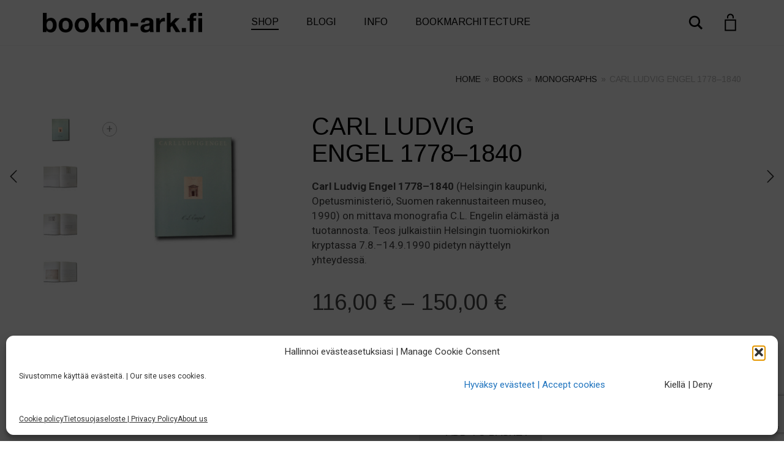

--- FILE ---
content_type: text/html; charset=UTF-8
request_url: https://www.bookm-ark.fi/product/carl-ludvig-engel-1778-1840/
body_size: 29704
content:
<!DOCTYPE html>
<html lang="en-GB" prefix="og: https://ogp.me/ns#">
<head>
	<meta charset="UTF-8">
	<meta http-equiv="X-UA-Compatible" content="IE=edge">
	<meta name="viewport" content="width=device-width, initial-scale=1">
	
<!-- Search Engine Optimization by Rank Math - https://rankmath.com/ -->
<title>Carl Ludvig Engel 1778–1840</title>
<meta name="description" content="Carl Ludvig Engel 1778–1840 (Helsingin kaupunki, Opetusministeriö, Suomen rakennustaiteen museo 1990) on mittava monografia C.L. Engelin elämästä ja tuotannosta."/>
<meta name="robots" content="follow, index, max-snippet:-1, max-video-preview:-1, max-image-preview:large"/>
<link rel="canonical" href="https://www.bookm-ark.fi/product/carl-ludvig-engel-1778-1840/" />
<meta property="og:locale" content="en_GB" />
<meta property="og:type" content="product" />
<meta property="og:title" content="Carl Ludvig Engel 1778–1840" />
<meta property="og:description" content="Carl Ludvig Engel 1778–1840 (Helsingin kaupunki, Opetusministeriö, Suomen rakennustaiteen museo 1990) on mittava monografia C.L. Engelin elämästä ja tuotannosta." />
<meta property="og:url" content="https://www.bookm-ark.fi/product/carl-ludvig-engel-1778-1840/" />
<meta property="og:site_name" content="bookm-ark.fi" />
<meta property="og:updated_time" content="2024-10-24T14:03:23+03:00" />
<meta property="og:image" content="https://www.bookm-ark.fi/wp-content/uploads/2020/10/Carl-Ludvig-Engel-kansi.jpg" />
<meta property="og:image:secure_url" content="https://www.bookm-ark.fi/wp-content/uploads/2020/10/Carl-Ludvig-Engel-kansi.jpg" />
<meta property="og:image:width" content="1024" />
<meta property="og:image:height" content="791" />
<meta property="og:image:alt" content="Image showing the book Carl Ludvig Engel" />
<meta property="og:image:type" content="image/jpeg" />
<meta property="product:brand" content="Helsingin kaupunki" />
<meta property="product:availability" content="instock" />
<meta name="twitter:card" content="summary_large_image" />
<meta name="twitter:title" content="Carl Ludvig Engel 1778–1840" />
<meta name="twitter:description" content="Carl Ludvig Engel 1778–1840 (Helsingin kaupunki, Opetusministeriö, Suomen rakennustaiteen museo 1990) on mittava monografia C.L. Engelin elämästä ja tuotannosta." />
<meta name="twitter:image" content="https://www.bookm-ark.fi/wp-content/uploads/2020/10/Carl-Ludvig-Engel-kansi.jpg" />
<script type="application/ld+json" class="rank-math-schema">{"@context":"https://schema.org","@graph":[{"@type":"Place","@id":"https://www.bookm-ark.fi/#place","geo":{"@type":"GeoCoordinates","latitude":"60.19689774117006","longitude":" 24.883477792306138"},"hasMap":"https://www.google.com/maps/search/?api=1&amp;query=60.19689774117006, 24.883477792306138","address":{"@type":"PostalAddress","streetAddress":"Kadetintie 19","addressLocality":"00330","addressRegion":"Helsinki","postalCode":"00330","addressCountry":"FI"}},{"@type":["BookStore","Organization"],"@id":"https://www.bookm-ark.fi/#organization","name":"Bookmarchitecture Oy","url":"https://www.bookm-ark.fi","sameAs":["https://www.facebook.com/bookmarchitecture/","https://www.instagram.com/bookmarchitect/"],"email":"info@bookm-ark.fi","address":{"@type":"PostalAddress","streetAddress":"Kadetintie 19","addressLocality":"00330","addressRegion":"Helsinki","postalCode":"00330","addressCountry":"FI"},"logo":{"@type":"ImageObject","@id":"https://www.bookm-ark.fi/#logo","url":"https://www.bookm-ark.fi/wp-content/uploads/2025/02/bookm-ark-neliologo.jpg","contentUrl":"https://www.bookm-ark.fi/wp-content/uploads/2025/02/bookm-ark-neliologo.jpg","caption":"bookm-ark.fi","inLanguage":"en-GB","width":"1250","height":"1250"},"priceRange":"\u20ac\u20ac","openingHours":["Thursday,Friday 12:00-18:00","Saturday 12:00-15:00"],"description":"We are a specialist architectural and antiquarian bookstore established in 2016. Our shop is located in Helsinki, Finland, and we have global service. Our unique selection includes both pre-owned and new architectural books, old prints, Midori notebooks and selected quality pens and push pencils. ","vatID":"FI27686209","location":{"@id":"https://www.bookm-ark.fi/#place"},"image":{"@id":"https://www.bookm-ark.fi/#logo"},"telephone":"+358453318717"},{"@type":"WebSite","@id":"https://www.bookm-ark.fi/#website","url":"https://www.bookm-ark.fi","name":"bookm-ark.fi","publisher":{"@id":"https://www.bookm-ark.fi/#organization"},"inLanguage":"en-GB"},{"@type":"ImageObject","@id":"https://www.bookm-ark.fi/wp-content/uploads/2020/10/Carl-Ludvig-Engel-kansi.jpg","url":"https://www.bookm-ark.fi/wp-content/uploads/2020/10/Carl-Ludvig-Engel-kansi.jpg","width":"1024","height":"791","caption":"Image showing the book Carl Ludvig Engel","inLanguage":"en-GB"},{"@type":"ItemPage","@id":"https://www.bookm-ark.fi/product/carl-ludvig-engel-1778-1840/#webpage","url":"https://www.bookm-ark.fi/product/carl-ludvig-engel-1778-1840/","name":"Carl Ludvig Engel 1778\u20131840","datePublished":"2020-10-29T16:55:33+02:00","dateModified":"2024-10-24T14:03:23+03:00","isPartOf":{"@id":"https://www.bookm-ark.fi/#website"},"primaryImageOfPage":{"@id":"https://www.bookm-ark.fi/wp-content/uploads/2020/10/Carl-Ludvig-Engel-kansi.jpg"},"inLanguage":"en-GB"},{"@type":"Product","brand":{"@type":"Brand","name":"Helsingin kaupunki"},"name":"Carl Ludvig Engel 1778\u20131840","description":"Carl Ludvig Engel 1778\u20131840 (Helsingin kaupunki, Opetusministeri\u00f6, Suomen rakennustaiteen museo 1990) on mittava monografia C.L. Engelin el\u00e4m\u00e4st\u00e4 ja tuotannosta.","sku":"B-CAR-HEL-1990","category":"Books &gt; Monographs","mainEntityOfPage":{"@id":"https://www.bookm-ark.fi/product/carl-ludvig-engel-1778-1840/#webpage"},"weight":{"@type":"QuantitativeValue","unitCode":"GRM","value":"3155"},"height":{"@type":"QuantitativeValue","unitCode":"CMT","value":"4.0"},"width":{"@type":"QuantitativeValue","unitCode":"CMT","value":"25.5"},"depth":{"@type":"QuantitativeValue","unitCode":"CMT","value":"25.5"},"image":[{"@type":"ImageObject","url":"https://www.bookm-ark.fi/wp-content/uploads/2020/10/Carl-Ludvig-Engel-kansi.jpg","height":"791","width":"1024"},{"@type":"ImageObject","url":"https://www.bookm-ark.fi/wp-content/uploads/2020/10/Carl-Ludvig-Engel-auk.jpg","height":"791","width":"1024"},{"@type":"ImageObject","url":"https://www.bookm-ark.fi/wp-content/uploads/2020/10/Carl-Ludvig-Engel-auk1.jpg","height":"791","width":"1024"},{"@type":"ImageObject","url":"https://www.bookm-ark.fi/wp-content/uploads/2020/10/Carl-Ludvig-Engel-auk2.jpg","height":"791","width":"1024"}],"offers":{"@type":"AggregateOffer","lowPrice":"116.00","highPrice":"150.00","offerCount":"2","priceCurrency":"EUR","availability":"http://schema.org/InStock","seller":{"@type":"Organization","@id":"https://www.bookm-ark.fi/","name":"bookm-ark.fi","url":"https://www.bookm-ark.fi","logo":"https://www.bookm-ark.fi/wp-content/uploads/2025/02/bookm-ark-neliologo.jpg"},"url":"https://www.bookm-ark.fi/product/carl-ludvig-engel-1778-1840/"},"additionalProperty":[{"@type":"PropertyValue","name":"pa_authors","value":"\u00c5sa Ringbom, Helin\u00e4 Koskinen, Irma Lounatvuori, Jarkko Sinisalo, Juhan Maiste, Kalevi P\u00f6ykk\u00f6, Lars Pettersson, Riitta Pakarinen, Tapio Markkanen, Valdemar Melanko, Henrik Lilius, Lauri Putkonen, Ville Lukkarinen"},{"@type":"PropertyValue","name":"pa_editors","value":"Jouni Kaipia"},{"@type":"PropertyValue","name":"pa_publisher","value":"Opetusministeri\u00f6, Helsingin kaupunki, Suomen Rakennustaiteen Museo"},{"@type":"PropertyValue","name":"pa_publishing-year","value":"1990"},{"@type":"PropertyValue","name":"pa_language","value":"Finnish"},{"@type":"PropertyValue","name":"pa_images","value":"colour drawings"},{"@type":"PropertyValue","name":"pa_binding","value":"Paperback"},{"@type":"PropertyValue","name":"pa_number-of-pages","value":"531"},{"@type":"PropertyValue","name":"pa_isbn","value":"951-47-3776-8"}],"@id":"https://www.bookm-ark.fi/product/carl-ludvig-engel-1778-1840/#richSnippet"}]}</script>
<!-- /Rank Math WordPress SEO plugin -->

<link rel='dns-prefetch' href='//widget.trustpilot.com' />
<link rel='dns-prefetch' href='//www.google.com' />
<link rel='dns-prefetch' href='//fonts.googleapis.com' />
<link rel="alternate" type="application/rss+xml" title="bookm-ark.fi &raquo; Feed" href="https://www.bookm-ark.fi/feed/" />
<link rel="alternate" type="application/rss+xml" title="bookm-ark.fi &raquo; Comments Feed" href="https://www.bookm-ark.fi/comments/feed/" />

	<meta property="og:type" content="article"/>
	<meta property="og:title" content="Carl Ludvig Engel 1778–1840"/>
	<meta property="og:url" content="https://www.bookm-ark.fi/product/carl-ludvig-engel-1778-1840/"/>
	<meta property="og:site_name" content="bookm-ark.fi"/>

			<meta property="og:description" content="Carl Ludvig Engel 1778–1840 (Helsingin kaupunki, Opetusministeriö, Suomen rakennustaiteen museo, 1990) on mittava monografia C.L. Engelin elämästä ja tuotannosta. Teos julkaistiin Helsingin tuomiokirkon kryptassa 7.8.–14.9.1990 pidetyn näyttelyn yhteydessä."/>
	
			<meta property="og:image" content="https://www.bookm-ark.fi/wp-content/uploads/2020/10/Carl-Ludvig-Engel-kansi.jpg"/>
		<link itemprop="image" href="https://www.bookm-ark.fi/wp-content/uploads/2020/10/Carl-Ludvig-Engel-kansi.jpg"/>

					<!--
<PageMap>
	<DataObject type="thumbnail">
		<Attribute name="src" value="https://www.bookm-ark.fi/wp-content/uploads/2020/10/Carl-Ludvig-Engel-kansi-150x150.jpg"/>
		<Attribute name="width" value="150"/>
		<Attribute name="height" value="150"/>
	</DataObject>
</PageMap>
-->
		
		<script type="text/javascript">
/* <![CDATA[ */
window._wpemojiSettings = {"baseUrl":"https:\/\/s.w.org\/images\/core\/emoji\/15.0.3\/72x72\/","ext":".png","svgUrl":"https:\/\/s.w.org\/images\/core\/emoji\/15.0.3\/svg\/","svgExt":".svg","source":{"concatemoji":"https:\/\/www.bookm-ark.fi\/wp-includes\/js\/wp-emoji-release.min.js?ver=c890edb6576597326fb4201c9453abb7"}};
/*! This file is auto-generated */
!function(i,n){var o,s,e;function c(e){try{var t={supportTests:e,timestamp:(new Date).valueOf()};sessionStorage.setItem(o,JSON.stringify(t))}catch(e){}}function p(e,t,n){e.clearRect(0,0,e.canvas.width,e.canvas.height),e.fillText(t,0,0);var t=new Uint32Array(e.getImageData(0,0,e.canvas.width,e.canvas.height).data),r=(e.clearRect(0,0,e.canvas.width,e.canvas.height),e.fillText(n,0,0),new Uint32Array(e.getImageData(0,0,e.canvas.width,e.canvas.height).data));return t.every(function(e,t){return e===r[t]})}function u(e,t,n){switch(t){case"flag":return n(e,"\ud83c\udff3\ufe0f\u200d\u26a7\ufe0f","\ud83c\udff3\ufe0f\u200b\u26a7\ufe0f")?!1:!n(e,"\ud83c\uddfa\ud83c\uddf3","\ud83c\uddfa\u200b\ud83c\uddf3")&&!n(e,"\ud83c\udff4\udb40\udc67\udb40\udc62\udb40\udc65\udb40\udc6e\udb40\udc67\udb40\udc7f","\ud83c\udff4\u200b\udb40\udc67\u200b\udb40\udc62\u200b\udb40\udc65\u200b\udb40\udc6e\u200b\udb40\udc67\u200b\udb40\udc7f");case"emoji":return!n(e,"\ud83d\udc26\u200d\u2b1b","\ud83d\udc26\u200b\u2b1b")}return!1}function f(e,t,n){var r="undefined"!=typeof WorkerGlobalScope&&self instanceof WorkerGlobalScope?new OffscreenCanvas(300,150):i.createElement("canvas"),a=r.getContext("2d",{willReadFrequently:!0}),o=(a.textBaseline="top",a.font="600 32px Arial",{});return e.forEach(function(e){o[e]=t(a,e,n)}),o}function t(e){var t=i.createElement("script");t.src=e,t.defer=!0,i.head.appendChild(t)}"undefined"!=typeof Promise&&(o="wpEmojiSettingsSupports",s=["flag","emoji"],n.supports={everything:!0,everythingExceptFlag:!0},e=new Promise(function(e){i.addEventListener("DOMContentLoaded",e,{once:!0})}),new Promise(function(t){var n=function(){try{var e=JSON.parse(sessionStorage.getItem(o));if("object"==typeof e&&"number"==typeof e.timestamp&&(new Date).valueOf()<e.timestamp+604800&&"object"==typeof e.supportTests)return e.supportTests}catch(e){}return null}();if(!n){if("undefined"!=typeof Worker&&"undefined"!=typeof OffscreenCanvas&&"undefined"!=typeof URL&&URL.createObjectURL&&"undefined"!=typeof Blob)try{var e="postMessage("+f.toString()+"("+[JSON.stringify(s),u.toString(),p.toString()].join(",")+"));",r=new Blob([e],{type:"text/javascript"}),a=new Worker(URL.createObjectURL(r),{name:"wpTestEmojiSupports"});return void(a.onmessage=function(e){c(n=e.data),a.terminate(),t(n)})}catch(e){}c(n=f(s,u,p))}t(n)}).then(function(e){for(var t in e)n.supports[t]=e[t],n.supports.everything=n.supports.everything&&n.supports[t],"flag"!==t&&(n.supports.everythingExceptFlag=n.supports.everythingExceptFlag&&n.supports[t]);n.supports.everythingExceptFlag=n.supports.everythingExceptFlag&&!n.supports.flag,n.DOMReady=!1,n.readyCallback=function(){n.DOMReady=!0}}).then(function(){return e}).then(function(){var e;n.supports.everything||(n.readyCallback(),(e=n.source||{}).concatemoji?t(e.concatemoji):e.wpemoji&&e.twemoji&&(t(e.twemoji),t(e.wpemoji)))}))}((window,document),window._wpemojiSettings);
/* ]]> */
</script>
	<style>
	.laborator-admin-bar-menu {
		position: relative !important;
		display: inline-block;
		width: 16px !important;
		height: 16px !important;
		background: url(https://www.bookm-ark.fi/wp-content/themes/aurum/assets/images/laborator-icon.png) no-repeat 0px 0px !important;
		background-size: 16px !important;
		margin-right: 8px !important;
		top: 3px !important;
	}

	.rtl .laborator-admin-bar-menu {
		margin-right: 0 !important;
		margin-left: 8px !important;
	}

	#wp-admin-bar-laborator-options:hover .laborator-admin-bar-menu {
		background-position: 0 -32px !important;
	}

	.laborator-admin-bar-menu:before {
		display: none !important;
	}

	#toplevel_page_laborator_options .wp-menu-image {
		background: url(https://www.bookm-ark.fi/wp-content/themes/aurum/assets/images/laborator-icon.png) no-repeat 11px 8px !important;
		background-size: 16px !important;
	}

	#toplevel_page_laborator_options .wp-menu-image:before {
		display: none;
	}

	#toplevel_page_laborator_options .wp-menu-image img {
		display: none;
	}

	#toplevel_page_laborator_options:hover .wp-menu-image, #toplevel_page_laborator_options.wp-has-current-submenu .wp-menu-image {
		background-position: 11px -24px !important;
	}
	</style>
	<link rel='stylesheet' id='woo-conditional-shipping-blocks-style-css' href='https://www.bookm-ark.fi/wp-content/plugins/conditional-shipping-for-woocommerce/frontend/css/woo-conditional-shipping.css?ver=3.6.0.free' type='text/css' media='all' />
<link rel='stylesheet' id='woo-carrier-agents-blocks-style-css' href='https://www.bookm-ark.fi/wp-content/plugins/woo-carrier-agents/assets/css/woo-carrier-agents.css?ver=2.1.1' type='text/css' media='all' />
<link rel='stylesheet' id='wc-vat-compliance-style-css' href='https://www.bookm-ark.fi/wp-content/plugins/woocommerce-eu-vat-compliance-premium/build/style-vat-number-block.css?ver=1.36.3' type='text/css' media='all' />
<link rel='stylesheet' id='layerslider-css' href='https://www.bookm-ark.fi/wp-content/plugins/LayerSlider/assets/static/layerslider/css/layerslider.css?ver=7.15.1' type='text/css' media='all' />
<style id='wp-emoji-styles-inline-css' type='text/css'>

	img.wp-smiley, img.emoji {
		display: inline !important;
		border: none !important;
		box-shadow: none !important;
		height: 1em !important;
		width: 1em !important;
		margin: 0 0.07em !important;
		vertical-align: -0.1em !important;
		background: none !important;
		padding: 0 !important;
	}
</style>
<link rel='stylesheet' id='wp-block-library-css' href='https://www.bookm-ark.fi/wp-includes/css/dist/block-library/style.min.css?ver=c890edb6576597326fb4201c9453abb7' type='text/css' media='all' />
<style id='classic-theme-styles-inline-css' type='text/css'>
/*! This file is auto-generated */
.wp-block-button__link{color:#fff;background-color:#32373c;border-radius:9999px;box-shadow:none;text-decoration:none;padding:calc(.667em + 2px) calc(1.333em + 2px);font-size:1.125em}.wp-block-file__button{background:#32373c;color:#fff;text-decoration:none}
</style>
<style id='global-styles-inline-css' type='text/css'>
:root{--wp--preset--aspect-ratio--square: 1;--wp--preset--aspect-ratio--4-3: 4/3;--wp--preset--aspect-ratio--3-4: 3/4;--wp--preset--aspect-ratio--3-2: 3/2;--wp--preset--aspect-ratio--2-3: 2/3;--wp--preset--aspect-ratio--16-9: 16/9;--wp--preset--aspect-ratio--9-16: 9/16;--wp--preset--color--black: #000000;--wp--preset--color--cyan-bluish-gray: #abb8c3;--wp--preset--color--white: #ffffff;--wp--preset--color--pale-pink: #f78da7;--wp--preset--color--vivid-red: #cf2e2e;--wp--preset--color--luminous-vivid-orange: #ff6900;--wp--preset--color--luminous-vivid-amber: #fcb900;--wp--preset--color--light-green-cyan: #7bdcb5;--wp--preset--color--vivid-green-cyan: #00d084;--wp--preset--color--pale-cyan-blue: #8ed1fc;--wp--preset--color--vivid-cyan-blue: #0693e3;--wp--preset--color--vivid-purple: #9b51e0;--wp--preset--gradient--vivid-cyan-blue-to-vivid-purple: linear-gradient(135deg,rgba(6,147,227,1) 0%,rgb(155,81,224) 100%);--wp--preset--gradient--light-green-cyan-to-vivid-green-cyan: linear-gradient(135deg,rgb(122,220,180) 0%,rgb(0,208,130) 100%);--wp--preset--gradient--luminous-vivid-amber-to-luminous-vivid-orange: linear-gradient(135deg,rgba(252,185,0,1) 0%,rgba(255,105,0,1) 100%);--wp--preset--gradient--luminous-vivid-orange-to-vivid-red: linear-gradient(135deg,rgba(255,105,0,1) 0%,rgb(207,46,46) 100%);--wp--preset--gradient--very-light-gray-to-cyan-bluish-gray: linear-gradient(135deg,rgb(238,238,238) 0%,rgb(169,184,195) 100%);--wp--preset--gradient--cool-to-warm-spectrum: linear-gradient(135deg,rgb(74,234,220) 0%,rgb(151,120,209) 20%,rgb(207,42,186) 40%,rgb(238,44,130) 60%,rgb(251,105,98) 80%,rgb(254,248,76) 100%);--wp--preset--gradient--blush-light-purple: linear-gradient(135deg,rgb(255,206,236) 0%,rgb(152,150,240) 100%);--wp--preset--gradient--blush-bordeaux: linear-gradient(135deg,rgb(254,205,165) 0%,rgb(254,45,45) 50%,rgb(107,0,62) 100%);--wp--preset--gradient--luminous-dusk: linear-gradient(135deg,rgb(255,203,112) 0%,rgb(199,81,192) 50%,rgb(65,88,208) 100%);--wp--preset--gradient--pale-ocean: linear-gradient(135deg,rgb(255,245,203) 0%,rgb(182,227,212) 50%,rgb(51,167,181) 100%);--wp--preset--gradient--electric-grass: linear-gradient(135deg,rgb(202,248,128) 0%,rgb(113,206,126) 100%);--wp--preset--gradient--midnight: linear-gradient(135deg,rgb(2,3,129) 0%,rgb(40,116,252) 100%);--wp--preset--font-size--small: 13px;--wp--preset--font-size--medium: 20px;--wp--preset--font-size--large: 36px;--wp--preset--font-size--x-large: 42px;--wp--preset--spacing--20: 0.44rem;--wp--preset--spacing--30: 0.67rem;--wp--preset--spacing--40: 1rem;--wp--preset--spacing--50: 1.5rem;--wp--preset--spacing--60: 2.25rem;--wp--preset--spacing--70: 3.38rem;--wp--preset--spacing--80: 5.06rem;--wp--preset--shadow--natural: 6px 6px 9px rgba(0, 0, 0, 0.2);--wp--preset--shadow--deep: 12px 12px 50px rgba(0, 0, 0, 0.4);--wp--preset--shadow--sharp: 6px 6px 0px rgba(0, 0, 0, 0.2);--wp--preset--shadow--outlined: 6px 6px 0px -3px rgba(255, 255, 255, 1), 6px 6px rgba(0, 0, 0, 1);--wp--preset--shadow--crisp: 6px 6px 0px rgba(0, 0, 0, 1);}:where(.is-layout-flex){gap: 0.5em;}:where(.is-layout-grid){gap: 0.5em;}body .is-layout-flex{display: flex;}.is-layout-flex{flex-wrap: wrap;align-items: center;}.is-layout-flex > :is(*, div){margin: 0;}body .is-layout-grid{display: grid;}.is-layout-grid > :is(*, div){margin: 0;}:where(.wp-block-columns.is-layout-flex){gap: 2em;}:where(.wp-block-columns.is-layout-grid){gap: 2em;}:where(.wp-block-post-template.is-layout-flex){gap: 1.25em;}:where(.wp-block-post-template.is-layout-grid){gap: 1.25em;}.has-black-color{color: var(--wp--preset--color--black) !important;}.has-cyan-bluish-gray-color{color: var(--wp--preset--color--cyan-bluish-gray) !important;}.has-white-color{color: var(--wp--preset--color--white) !important;}.has-pale-pink-color{color: var(--wp--preset--color--pale-pink) !important;}.has-vivid-red-color{color: var(--wp--preset--color--vivid-red) !important;}.has-luminous-vivid-orange-color{color: var(--wp--preset--color--luminous-vivid-orange) !important;}.has-luminous-vivid-amber-color{color: var(--wp--preset--color--luminous-vivid-amber) !important;}.has-light-green-cyan-color{color: var(--wp--preset--color--light-green-cyan) !important;}.has-vivid-green-cyan-color{color: var(--wp--preset--color--vivid-green-cyan) !important;}.has-pale-cyan-blue-color{color: var(--wp--preset--color--pale-cyan-blue) !important;}.has-vivid-cyan-blue-color{color: var(--wp--preset--color--vivid-cyan-blue) !important;}.has-vivid-purple-color{color: var(--wp--preset--color--vivid-purple) !important;}.has-black-background-color{background-color: var(--wp--preset--color--black) !important;}.has-cyan-bluish-gray-background-color{background-color: var(--wp--preset--color--cyan-bluish-gray) !important;}.has-white-background-color{background-color: var(--wp--preset--color--white) !important;}.has-pale-pink-background-color{background-color: var(--wp--preset--color--pale-pink) !important;}.has-vivid-red-background-color{background-color: var(--wp--preset--color--vivid-red) !important;}.has-luminous-vivid-orange-background-color{background-color: var(--wp--preset--color--luminous-vivid-orange) !important;}.has-luminous-vivid-amber-background-color{background-color: var(--wp--preset--color--luminous-vivid-amber) !important;}.has-light-green-cyan-background-color{background-color: var(--wp--preset--color--light-green-cyan) !important;}.has-vivid-green-cyan-background-color{background-color: var(--wp--preset--color--vivid-green-cyan) !important;}.has-pale-cyan-blue-background-color{background-color: var(--wp--preset--color--pale-cyan-blue) !important;}.has-vivid-cyan-blue-background-color{background-color: var(--wp--preset--color--vivid-cyan-blue) !important;}.has-vivid-purple-background-color{background-color: var(--wp--preset--color--vivid-purple) !important;}.has-black-border-color{border-color: var(--wp--preset--color--black) !important;}.has-cyan-bluish-gray-border-color{border-color: var(--wp--preset--color--cyan-bluish-gray) !important;}.has-white-border-color{border-color: var(--wp--preset--color--white) !important;}.has-pale-pink-border-color{border-color: var(--wp--preset--color--pale-pink) !important;}.has-vivid-red-border-color{border-color: var(--wp--preset--color--vivid-red) !important;}.has-luminous-vivid-orange-border-color{border-color: var(--wp--preset--color--luminous-vivid-orange) !important;}.has-luminous-vivid-amber-border-color{border-color: var(--wp--preset--color--luminous-vivid-amber) !important;}.has-light-green-cyan-border-color{border-color: var(--wp--preset--color--light-green-cyan) !important;}.has-vivid-green-cyan-border-color{border-color: var(--wp--preset--color--vivid-green-cyan) !important;}.has-pale-cyan-blue-border-color{border-color: var(--wp--preset--color--pale-cyan-blue) !important;}.has-vivid-cyan-blue-border-color{border-color: var(--wp--preset--color--vivid-cyan-blue) !important;}.has-vivid-purple-border-color{border-color: var(--wp--preset--color--vivid-purple) !important;}.has-vivid-cyan-blue-to-vivid-purple-gradient-background{background: var(--wp--preset--gradient--vivid-cyan-blue-to-vivid-purple) !important;}.has-light-green-cyan-to-vivid-green-cyan-gradient-background{background: var(--wp--preset--gradient--light-green-cyan-to-vivid-green-cyan) !important;}.has-luminous-vivid-amber-to-luminous-vivid-orange-gradient-background{background: var(--wp--preset--gradient--luminous-vivid-amber-to-luminous-vivid-orange) !important;}.has-luminous-vivid-orange-to-vivid-red-gradient-background{background: var(--wp--preset--gradient--luminous-vivid-orange-to-vivid-red) !important;}.has-very-light-gray-to-cyan-bluish-gray-gradient-background{background: var(--wp--preset--gradient--very-light-gray-to-cyan-bluish-gray) !important;}.has-cool-to-warm-spectrum-gradient-background{background: var(--wp--preset--gradient--cool-to-warm-spectrum) !important;}.has-blush-light-purple-gradient-background{background: var(--wp--preset--gradient--blush-light-purple) !important;}.has-blush-bordeaux-gradient-background{background: var(--wp--preset--gradient--blush-bordeaux) !important;}.has-luminous-dusk-gradient-background{background: var(--wp--preset--gradient--luminous-dusk) !important;}.has-pale-ocean-gradient-background{background: var(--wp--preset--gradient--pale-ocean) !important;}.has-electric-grass-gradient-background{background: var(--wp--preset--gradient--electric-grass) !important;}.has-midnight-gradient-background{background: var(--wp--preset--gradient--midnight) !important;}.has-small-font-size{font-size: var(--wp--preset--font-size--small) !important;}.has-medium-font-size{font-size: var(--wp--preset--font-size--medium) !important;}.has-large-font-size{font-size: var(--wp--preset--font-size--large) !important;}.has-x-large-font-size{font-size: var(--wp--preset--font-size--x-large) !important;}
:where(.wp-block-post-template.is-layout-flex){gap: 1.25em;}:where(.wp-block-post-template.is-layout-grid){gap: 1.25em;}
:where(.wp-block-columns.is-layout-flex){gap: 2em;}:where(.wp-block-columns.is-layout-grid){gap: 2em;}
:root :where(.wp-block-pullquote){font-size: 1.5em;line-height: 1.6;}
</style>
<link rel='stylesheet' id='integrate-dropbox-sweet-alert2-style-css' href='https://www.bookm-ark.fi/wp-content/plugins/integrate-dropbox/assets/vendor/sweetalert2/sweetalert2.min.css?ver=11.4.8' type='text/css' media='all' />
<link rel='stylesheet' id='integrate-dropbox-plyr-style-css' href='https://www.bookm-ark.fi/wp-content/plugins/integrate-dropbox/assets/css/plyr.css?ver=3.7.8' type='text/css' media='all' />
<link rel='stylesheet' id='dashicons-css' href='https://www.bookm-ark.fi/wp-includes/css/dashicons.min.css?ver=c890edb6576597326fb4201c9453abb7' type='text/css' media='all' />
<link rel='stylesheet' id='integrate-dropbox-admin-frontend-css' href='https://www.bookm-ark.fi/wp-content/plugins/integrate-dropbox/assets/css/admin-frontend.css?ver=1.2.21' type='text/css' media='all' />
<link rel='stylesheet' id='photoswipe-css' href='https://www.bookm-ark.fi/wp-content/plugins/woocommerce/assets/css/photoswipe/photoswipe.min.css?ver=9.8.6' type='text/css' media='all' />
<link rel='stylesheet' id='photoswipe-default-skin-css' href='https://www.bookm-ark.fi/wp-content/plugins/woocommerce/assets/css/photoswipe/default-skin/default-skin.min.css?ver=9.8.6' type='text/css' media='all' />
<style id='woocommerce-inline-inline-css' type='text/css'>
.woocommerce form .form-row .required { visibility: visible; }
</style>
<link rel='stylesheet' id='cmplz-general-css' href='https://www.bookm-ark.fi/wp-content/plugins/complianz-gdpr/assets/css/cookieblocker.min.css?ver=1766053309' type='text/css' media='all' />
<link rel='stylesheet' id='woo_conditional_shipping_css-css' href='https://www.bookm-ark.fi/wp-content/plugins/conditional-shipping-for-woocommerce/includes/frontend/../../frontend/css/woo-conditional-shipping.css?ver=3.6.0.free' type='text/css' media='all' />
<link rel='stylesheet' id='brands-styles-css' href='https://www.bookm-ark.fi/wp-content/plugins/woocommerce/assets/css/brands.css?ver=9.8.6' type='text/css' media='all' />
<link rel='stylesheet' id='icons-fontawesome-css' href='https://www.bookm-ark.fi/wp-content/themes/aurum/assets/css/fonts/font-awesome/css/font-awesome.min.css' type='text/css' media='all' />
<link rel='stylesheet' id='icons-aurum-css' href='https://www.bookm-ark.fi/wp-content/themes/aurum/assets/css/fonts/aurum-icons/font-icons.css' type='text/css' media='all' />
<link rel='stylesheet' id='bootstrap-css' href='https://www.bookm-ark.fi/wp-content/themes/aurum/assets/css/bootstrap.css?ver=4.0.10.1760444644' type='text/css' media='all' />
<link rel='stylesheet' id='aurum-main-css' href='https://www.bookm-ark.fi/wp-content/themes/aurum/assets/css/aurum.css?ver=4.0.10.1760444644' type='text/css' media='all' />
<link rel='stylesheet' id='custom-skin-css' href='https://www.bookm-ark.fi/wp-content/themes/aurum-child-2/custom-skin.css?ver=005bc9096164d35806586d87252acc43' type='text/css' media='all' />
<link rel='stylesheet' id='primary-font-css' href='https://fonts.googleapis.com/css?family=Roboto%3A300italic%2C400italic%2C700italic%2C300%2C400%2C700&#038;ver=6.6.4' type='text/css' media='all' />
<link rel='stylesheet' id='heading-font-css' href='https://fonts.googleapis.com/css?family=Arimo%3A300italic%2C400italic%2C700italic%2C300%2C400%2C700&#038;ver=6.6.4' type='text/css' media='all' />
<link rel='stylesheet' id='aurum-child-css' href='https://www.bookm-ark.fi/wp-content/themes/aurum-child-2/style.css?ver=c890edb6576597326fb4201c9453abb7' type='text/css' media='all' />
	<script type="text/javascript">
		var ajaxurl = ajaxurl || 'https://www.bookm-ark.fi/wp-admin/admin-ajax.php';
	</script>
	<script type="text/javascript" src="https://www.bookm-ark.fi/wp-includes/js/jquery/jquery.min.js?ver=3.7.1" id="jquery-core-js"></script>
<script type="text/javascript" src="https://www.bookm-ark.fi/wp-includes/js/jquery/jquery-migrate.min.js?ver=3.4.1" id="jquery-migrate-js"></script>
<script type="text/javascript" src="https://www.bookm-ark.fi/wp-includes/js/plupload/moxie.min.js?ver=1.3.5" id="moxiejs-js"></script>
<script type="text/javascript" src="https://www.bookm-ark.fi/wp-includes/js/plupload/plupload.min.js?ver=2.1.9" id="plupload-js"></script>
<!--[if lt IE 8]>
<script type="text/javascript" src="https://www.bookm-ark.fi/wp-includes/js/json2.min.js?ver=2015-05-03" id="json2-js"></script>
<![endif]-->
<script type="text/javascript" id="tp-js-js-extra">
/* <![CDATA[ */
var trustpilot_settings = {"key":"LfvFbZuH2kUJtnlw","TrustpilotScriptUrl":"https:\/\/invitejs.trustpilot.com\/tp.min.js","IntegrationAppUrl":"\/\/ecommscript-integrationapp.trustpilot.com","PreviewScriptUrl":"\/\/ecommplugins-scripts.trustpilot.com\/v2.1\/js\/preview.min.js","PreviewCssUrl":"\/\/ecommplugins-scripts.trustpilot.com\/v2.1\/css\/preview.min.css","PreviewWPCssUrl":"\/\/ecommplugins-scripts.trustpilot.com\/v2.1\/css\/preview_wp.css","WidgetScriptUrl":"\/\/widget.trustpilot.com\/bootstrap\/v5\/tp.widget.bootstrap.min.js"};
/* ]]> */
</script>
<script type="text/javascript" src="https://www.bookm-ark.fi/wp-content/plugins/trustpilot-reviews/review/assets/js/headerScript.min.js?ver=1.0&#039; async=&#039;async" id="tp-js-js"></script>
<script type="text/javascript" src="//widget.trustpilot.com/bootstrap/v5/tp.widget.bootstrap.min.js?ver=1.0&#039; async=&#039;async" id="widget-bootstrap-js"></script>
<script type="text/javascript" id="trustbox-js-extra">
/* <![CDATA[ */
var trustbox_settings = {"page":"product","sku":"B-CAR-HEL-1990,TRUSTPILOT_SKU_VALUE_8363,B-CAR-HEL-1990,TRUSTPILOT_SKU_VALUE_17602,B-CAR-HEL-1990,TRUSTPILOT_SKU_VALUE_17603","name":"Carl Ludvig Engel 1778\u20131840"};
var trustpilot_trustbox_settings = {"trustboxes":[{"enabled":"enabled","snippet":"[base64]","customizations":"[base64]","defaults":"[base64]","page":"landing","position":"before","corner":"top: #{Y}px; left: #{X}px;","paddingx":"0","paddingy":"18","zindex":"1000","clear":"both","xpaths":"[base64]","sku":"TRUSTPILOT_SKU_VALUE_12257,B-THE-NEW-SCHOOL-1950","name":"The New School \u2013 La Nouvelle Ecole \u2013 Das Neue Schulhaus","widgetName":"Micro Review Count","repeatable":false,"uuid":"777ff8af-c7ff-25a3-fc2b-bf2f6e1cead9","error":null,"repeatXpath":{"xpathById":{"prefix":"","suffix":""},"xpathFromRoot":{"prefix":"","suffix":""}},"width":"100%","height":"24px","locale":"en-GB"},{"enabled":"enabled","snippet":"[base64]","customizations":"[base64]","defaults":"[base64]","page":"landing","position":"before","corner":"top: #{Y}px; left: #{X}px;","paddingx":"0","paddingy":"10","zindex":"1000","clear":"both","xpaths":"[base64]","sku":"TRUSTPILOT_SKU_VALUE_12257,B-THE-NEW-SCHOOL-1950","name":"The New School \u2013 La Nouvelle Ecole \u2013 Das Neue Schulhaus","widgetName":"Micro Review Count","repeatable":false,"uuid":"8cfa1b53-22c9-c8ea-1fc4-931877dccec9","error":null,"repeatXpath":{"xpathById":{"prefix":"","suffix":""},"xpathFromRoot":{"prefix":"","suffix":""}},"width":"100%","height":"24px","locale":"fi-FI"}]};
/* ]]> */
</script>
<script type="text/javascript" src="https://www.bookm-ark.fi/wp-content/plugins/trustpilot-reviews/review/assets/js/trustBoxScript.min.js?ver=1.0&#039; async=&#039;async" id="trustbox-js"></script>
<script type="text/javascript" src="https://www.bookm-ark.fi/wp-content/plugins/woocommerce/assets/js/zoom/jquery.zoom.min.js?ver=1.7.21-wc.9.8.6" id="zoom-js" defer="defer" data-wp-strategy="defer"></script>
<script type="text/javascript" src="https://www.bookm-ark.fi/wp-content/plugins/woocommerce/assets/js/flexslider/jquery.flexslider.min.js?ver=2.7.2-wc.9.8.6" id="flexslider-js" defer="defer" data-wp-strategy="defer"></script>
<script type="text/javascript" src="https://www.bookm-ark.fi/wp-content/plugins/woocommerce/assets/js/photoswipe/photoswipe.min.js?ver=4.1.1-wc.9.8.6" id="photoswipe-js" defer="defer" data-wp-strategy="defer"></script>
<script type="text/javascript" src="https://www.bookm-ark.fi/wp-content/plugins/woocommerce/assets/js/photoswipe/photoswipe-ui-default.min.js?ver=4.1.1-wc.9.8.6" id="photoswipe-ui-default-js" defer="defer" data-wp-strategy="defer"></script>
<script type="text/javascript" id="wc-single-product-js-extra">
/* <![CDATA[ */
var wc_single_product_params = {"i18n_required_rating_text":"Please select a rating","i18n_rating_options":["1 of 5 stars","2 of 5 stars","3 of 5 stars","4 of 5 stars","5 of 5 stars"],"i18n_product_gallery_trigger_text":"View full-screen image gallery","review_rating_required":"yes","flexslider":{"rtl":false,"animation":"slide","smoothHeight":true,"directionNav":false,"controlNav":"thumbnails","slideshow":false,"animationSpeed":500,"animationLoop":false,"allowOneSlide":false},"zoom_enabled":"1","zoom_options":[],"photoswipe_enabled":"1","photoswipe_options":{"shareEl":false,"closeOnScroll":false,"history":false,"hideAnimationDuration":0,"showAnimationDuration":0},"flexslider_enabled":"1"};
/* ]]> */
</script>
<script type="text/javascript" src="https://www.bookm-ark.fi/wp-content/plugins/woocommerce/assets/js/frontend/single-product.min.js?ver=9.8.6" id="wc-single-product-js" defer="defer" data-wp-strategy="defer"></script>
<script type="text/javascript" src="https://www.bookm-ark.fi/wp-content/plugins/woocommerce/assets/js/jquery-blockui/jquery.blockUI.min.js?ver=2.7.0-wc.9.8.6" id="jquery-blockui-js" defer="defer" data-wp-strategy="defer"></script>
<script type="text/javascript" src="https://www.bookm-ark.fi/wp-content/plugins/woocommerce/assets/js/js-cookie/js.cookie.min.js?ver=2.1.4-wc.9.8.6" id="js-cookie-js" defer="defer" data-wp-strategy="defer"></script>
<script type="text/javascript" id="woocommerce-js-extra">
/* <![CDATA[ */
var woocommerce_params = {"ajax_url":"\/wp-admin\/admin-ajax.php","wc_ajax_url":"\/?wc-ajax=%%endpoint%%","i18n_password_show":"Show password","i18n_password_hide":"Hide password"};
/* ]]> */
</script>
<script type="text/javascript" src="https://www.bookm-ark.fi/wp-content/plugins/woocommerce/assets/js/frontend/woocommerce.min.js?ver=9.8.6" id="woocommerce-js" defer="defer" data-wp-strategy="defer"></script>
<script type="text/javascript" id="woo-conditional-shipping-js-js-extra">
/* <![CDATA[ */
var conditional_shipping_settings = {"trigger_fields":[]};
/* ]]> */
</script>
<script type="text/javascript" src="https://www.bookm-ark.fi/wp-content/plugins/conditional-shipping-for-woocommerce/includes/frontend/../../frontend/js/woo-conditional-shipping.js?ver=3.6.0.free" id="woo-conditional-shipping-js-js"></script>
<script></script><meta name="generator" content="Powered by LayerSlider 7.15.1 - Build Heros, Sliders, and Popups. Create Animations and Beautiful, Rich Web Content as Easy as Never Before on WordPress." />
<!-- LayerSlider updates and docs at: https://layerslider.com -->
<link rel="https://api.w.org/" href="https://www.bookm-ark.fi/wp-json/" /><link rel="alternate" title="JSON" type="application/json" href="https://www.bookm-ark.fi/wp-json/wp/v2/product/8363" /><link rel="EditURI" type="application/rsd+xml" title="RSD" href="https://www.bookm-ark.fi/xmlrpc.php?rsd" />
<link rel="alternate" title="oEmbed (JSON)" type="application/json+oembed" href="https://www.bookm-ark.fi/wp-json/oembed/1.0/embed?url=https%3A%2F%2Fwww.bookm-ark.fi%2Fproduct%2Fcarl-ludvig-engel-1778-1840%2F" />
<link rel="alternate" title="oEmbed (XML)" type="text/xml+oembed" href="https://www.bookm-ark.fi/wp-json/oembed/1.0/embed?url=https%3A%2F%2Fwww.bookm-ark.fi%2Fproduct%2Fcarl-ludvig-engel-1778-1840%2F&#038;format=xml" />
			<style>.cmplz-hidden {
					display: none !important;
				}</style><style type="text/css">.woo-vou-recipient-fields .label { color: #888 } tr.woo-vou-delivery-method-wrapper~tr { display: block!important; } tr.woo-vou-delivery-method-wrapper { display: block; padding-top: 10px; } tr.woo-vou-delivery-method-wrapper~tr .label { display:none; } .woo-vou-recipient-fields td { vertical-align: -webkit-baseline-middle; } .woo-vou-recipient-fields td { vertical-align: -webkit-baseline-middle; } .woo-vou-fields-wrapper .label {font-size: 100%} .woo-vou-recipient-delivery-method { position: relative; }</style>		<!-- Favicons -->
					<link rel="shortcut icon" href="//www.bookm-ark.fi/wp-content/uploads/2017/03/cropped-bookm-ark-siteidentity-icon.jpg">
								<style>
			h1, h2, h3, h4, h5, h6,
			.up,
			.to-uppercase,
			.breadcrumb,
			.tooltip-inner,
			.header-menu .lab-mini-cart .cart_list li .product-details a span,
			.header-menu .lab-mini-cart .cart_list li .product-details .quantity,
			.header-menu .lab-mini-cart .total,
			header.site-header ul.nav li a,
			header.site-header div.nav > ul li a,
			header.mobile-menu div.mobile-menu > ul li,
			header.mobile-menu ul.mobile-menu li,
			.chosen-container .chosen-results li,
			.search .search-results-list .search-results li .post-details .meta,
			.sidebar .sidebar-entry.widget_shopping_cart .total strong,
			.top-menu--cart-totals,
			.top-menu--link,
			.top-menu--widget-current-date,
			.top-menu--widget-menu .menu li,
			.top-menu--widget-wpml-currency-switcher .wcml-dropdown,
			.top-menu--widget-wpml-language-switcher .wpml-ls-legacy-list-horizontal li a,
			.sidebar .sidebar-entry ul li,
			#yith-wcwl-popup-message,
			.shop-empty-cart-page .cart-empty-title p a,
			.header-menu .lab-mini-cart .cart_list li.empty,
			.search .search-header .tabs a,
			.banner .button_outer .button_inner .banner-content strong,
			.banner .button_outer .button_inner .banner-content span,
			.sidebar .sidebar-entry ul li,
			.page-container .wpb_content_element.lab_wpb_testimonials .testimonials-inner .testimonial-entry .testimonial-blockquote cite,
			.woocommerce #place_order,
			.woocommerce .coupon-form .coupon .woocommerce-error,
			.woocommerce .coupon-form .coupon .woocommerce-info,
			.woocommerce .coupon-form .coupon .woocommerce-message,
			.woocommerce .cross-sells .product-item .product-link .button,
			.woocommerce .products .product .item-info a[data-product_id].is-textual,
			.woocommerce .single-product .product-type-external .cart .single_add_to_cart_button,
			.woocommerce .summary form.cart .button,
			.woocommerce .woocommerce-cart-form table.wishlist_table tbody tr td.product-add-to-cart .button,
			.woocommerce .woocommerce-cart-form table.wishlist_table thead tr td.product-add-to-cart .button,
			.woocommerce .woocommerce-cart-form table.wishlist_table thead tr th,
			.woocommerce .woocommerce-order-details .order-again .button,
			.woocommerce-breadcrumb,
			.woocommerce .icon-button .title,
			.woocommerce .woocommerce-cart-form .shop_table td .name,
			.woocommerce .shop_attributes td,
			.woocommerce .shop_attributes th,
			.woocommerce .summary form.cart .variations .label,
			.woocommerce .summary form.cart .reset_variations,
			.woocommerce .woocommerce-cart-form .shop_table th,
			.woocommerce #order_review .shop_table tr td,
			.woocommerce #order_review .shop_table tr th,
			.woocommerce .cart_totals .shop_table tr td,
			.woocommerce .cart_totals .shop_table tr th,
			.woocommerce .woocommerce-MyAccount-links {
				text-transform: uppercase;
			}
		</style>
		<style id="theme-custom-css">
.vc_btn3.vc_btn3-color-juicy-pink, .vc_btn3.vc_btn3-color-juicy-pink.vc_btn3-style-flat{    background-color: dimgray !important;}.keskitys {    text-align: center;}.woocommerce .product .onsale {    background: steelblue;}.woocommerce .product .onsale.oos {    background: dimgray;}.woocommerce .product .onsale.featured {    background: sienna;}div.widget.sidebar-entry.widget_text.block-28 {    border: 0;}div.widget.sidebar-entry.widget_text.block-23 {    border: 0;}div.widget.sidebar-entry.widget_text.block-22 {    border: 0;}div.widget.sidebar-entry.widget_nav_menu.nav_menu-10 {    border: 0;}.woocommerce .woocommerce-shipping-destination {font-family: 'Arimo', sans-serif; color: #888888;font-size: 11.9px}body blockquote {border-left: 1px solid #000;font-size: 14px;margin-left: 30px;margin-right: 30px;}.woo-vou-preview-pdf-wrap .woo_vou_preview_pdf {visibility: hidden;}.woo-vou-preview-pdf-wrap .woo_vou_preview_pdf::after {visibility: visible;content: "Esikatsele korttisi | Preview your card"; padding: 9px;  padding-left: 15px;color: #888;display: block;margin-bottom: 40px;border: 1px solid #f1f1f1 !important;box-shadow: 0 0 5px rgba(0, 0, 0, 0.12);}}input[type=checkbox], input[type=radio] {    border-color: #222;}body {    font-size: 17px;    color: #444;}section.blog .post .post-content p {    font-size: 17px;}@media screen and (max-width: 768px){.payment-methods-widget .wp-block-columns:not(.is-not-stacked-on-mobile)>.wp-block-column {flex-basis: content !important;}}
</style>	<noscript><style>.woocommerce-product-gallery{ opacity: 1 !important; }</style></noscript>
	<meta name="generator" content="Powered by WPBakery Page Builder - drag and drop page builder for WordPress."/>
<style id="theme-fonts-css">.heading-font,header.site-header,header.site-header .logo.text-logo a,header.mobile-menu .mobile-logo .logo.text-logo a,.top-menu,footer.site-footer,footer.site-footer .footer-widgets .sidebar.widget_search #searchsubmit.btn-bordered,.contact-page .contact-form label,.breadcrumb,.woocommerce-breadcrumb,section.blog .post .comments .comment + .comment-respond #cancel-comment-reply-link,section.blog .post .comments .comment-respond label,section.blog .post .comments .comment-respond #submit.btn-bordered,section.blog .post-password-form label,section.blog .post-password-form input[type="submit"].btn-bordered,.woocommerce .woocommerce-MyAccount-links,.woocommerce .woocommerce-orders-table th,.woocommerce .woocommerce-orders-table td,.woocommerce .woocommerce-shop-header--title .woocommerce-result-count,.woocommerce .button,.woocommerce .quantity.buttons_added input.input-text,.woocommerce .icon-button .title,.woocommerce #order_review .shop_table tr td,.woocommerce .cart_totals .shop_table tr td,.woocommerce #order_review .shop_table tr th,.woocommerce .cart_totals .shop_table tr th,.woocommerce-notice,.woocommerce .products .product .item-info span,.woocommerce .summary .price,.woocommerce .summary form.cart .variations .label,.woocommerce .summary form.cart .variations div.variation-select,.woocommerce .summary .product_meta > span,.woocommerce .summary .product_meta .wcml_currency_switcher,.woocommerce .summary .group_table .woocommerce-grouped-product-list-item__price,.woocommerce .summary .yith-wcwl-add-to-wishlist .yith-wcwl-add-button .add_to_wishlist.btn-bordered,.woocommerce .summary .yith-wcwl-add-to-wishlist .yith-wcwl-wishlistexistsbrowse a.btn-bordered,.woocommerce .summary .yith-wcwl-add-to-wishlist .yith-wcwl-wishlistaddedbrowse a.btn-bordered,.woocommerce .order-info,.woocommerce .cross-sells .product-item .product-details .price,.woocommerce .woocommerce-cart-form .shop_table th,.woocommerce .woocommerce-cart-form .shop_table td,.woocommerce .woocommerce-cart-form .shop_table td > .price,.woocommerce .woocommerce-cart-form table.wishlist_table thead tr th,#yith-wcwl-popup-message,.woocommerce .woocommerce-checkout .order-totals-column .lost-password,.woocommerce-order-pay #order_review .lost-password,.header-menu .lab-mini-cart .total,.sidebar .sidebar-entry,.sidebar .sidebar-entry select,.sidebar .sidebar-entry.widget_search #searchsubmit.btn-bordered,.sidebar .sidebar-entry.widget_product_search #searchsubmit.btn-bordered,.sidebar .sidebar-entry .woocommerce-product-search [type="submit"].btn-bordered,.sidebar .sidebar-entry.widget_wysija .wysija-submit.btn-bordered,.sidebar .sidebar-entry.widget_shopping_cart .total,.sidebar .sidebar-entry.widget_shopping_cart .buttons .button.btn-bordered,.sidebar .sidebar-entry .price_slider_wrapper .price_slider_amount .button.btn-bordered,.sidebar .sidebar-list li,.bordered-block .lost-password,.page-heading small p,h1,h2,h3,h4,h5,h6,.btn.btn-bordered,.dropdown-menu,.nav-tabs > li > a,.alert,.form-control,.banner .button_outer .button_inner .banner-content strong,.table > thead > tr > th,.tooltip-inner,.search .search-header,.page-container .vc_tta-tabs.vc_tta-style-theme-styled .vc_tta-tabs-list .vc_tta-tab a,.page-container .wpb_content_element.wpb_tabs .ui-tabs .wpb_tabs_nav li a,.page-container .wpb_content_element.wpb_tour .wpb_tabs_nav li a,.page-container .wpb_content_element.lab_wpb_image_banner .banner-text-content,.page-container .wpb_content_element.alert p,.page-container .wpb_content_element.lab_wpb_products_carousel .products-loading,.page-container .wpb_content_element.lab_wpb_testimonials .testimonials-inner .testimonial-entry .testimonial-blockquote,.page-container .feature-tab .title,.page-container .vc_progress_bar .vc_single_bar .vc_label,.pagination > a,.pagination > span,.woocommerce .commentlist .comment_container .comment-text .meta,.woocommerce #review_form_wrapper .comment-form-rating label,.woocommerce #review_form_wrapper .form-submit [type="submit"].btn-bordered,.woocommerce .shop_attributes th,.woocommerce .shop_attributes td,.woocommerce dl.variation dt,.woocommerce dl.variation dd,.woocommerce .order-details-list li,.woocommerce .bacs_details li,.woocommerce .digital-downloads li .count,.woocommerce legend,.shop-empty-cart-page .cart-empty-title p a,.woocommerce-info,.woocommerce-message,.woocommerce-error {font-family: 'Arimo', sans-serif;}</style><link rel="icon" href="https://www.bookm-ark.fi/wp-content/uploads/2017/03/cropped-bookm-ark-siteidentity-icon-32x32.jpg" sizes="32x32" />
<link rel="icon" href="https://www.bookm-ark.fi/wp-content/uploads/2017/03/cropped-bookm-ark-siteidentity-icon-192x192.jpg" sizes="192x192" />
<link rel="apple-touch-icon" href="https://www.bookm-ark.fi/wp-content/uploads/2017/03/cropped-bookm-ark-siteidentity-icon-180x180.jpg" />
<meta name="msapplication-TileImage" content="https://www.bookm-ark.fi/wp-content/uploads/2017/03/cropped-bookm-ark-siteidentity-icon-270x270.jpg" />
		<style type="text/css" id="wp-custom-css">
			}
/*checkout-sivun napit näkyviin paremmin*/
input[type=checkbox], input[type=radio] {
    border-color: #ff0000;
}		</style>
		<noscript><style> .wpb_animate_when_almost_visible { opacity: 1; }</style></noscript></head>
	<body data-rsssl=1 data-cmplz=1 class="product-template-default single single-product postid-8363 theme-aurum woocommerce woocommerce-page woocommerce-no-js single-post-lightbox-on wpb-js-composer js-comp-ver-8.6.1 vc_responsive">
		
		<header class="site-header header-type-1 sticky">

	
	<div class="container">
		<div class="row">
			<div class="col-sm-12">

				<div class="header-menu">

					<div class="logo">

	<a href="https://www.bookm-ark.fi">
			<style>
			.logo-dimensions {
				min-width: 260px;
				width: 260px;
			}
		</style>
		<img src="//www.bookm-ark.fi/wp-content/uploads/2020/08/bookm-ark-logo.jpg" class="logo-dimensions normal-logo" id="site-logo" alt="bookm-ark.fi" width="260"
							 			 height="31.796178343949" />

				</a>
	
		<style>
	@media screen and (max-width: 768px) {
		.logo-dimensions {
			min-width: 220px !important;
			width: 220px !important;
		}
	}
	</style>
	
</div>
<nav class="main-menu" role="navigation">
	<ul id="menu-perusvalikko" class="nav"><li id="menu-item-733" class="menu-item menu-item-type-post_type menu-item-object-page menu-item-has-children current_page_parent menu-item-733"><a href="https://www.bookm-ark.fi/shop/">Shop</a>
<ul class="sub-menu">
	<li id="menu-item-12443" class="menu-item menu-item-type-post_type menu-item-object-page menu-item-12443"><a href="https://www.bookm-ark.fi/kirjaluettelo-online-catalogue/">Koko luettelo | Full Catalogue</a></li>
	<li id="menu-item-5311" class="menu-item menu-item-type-taxonomy menu-item-object-product_cat current-product-ancestor current-menu-parent current-product-parent menu-item-5311"><a href="https://www.bookm-ark.fi/product-category/books/">Kirjat | Books</a></li>
	<li id="menu-item-5313" class="menu-item menu-item-type-taxonomy menu-item-object-product_cat menu-item-5313"><a href="https://www.bookm-ark.fi/product-category/magazines/">Lehdet | Architecture magazines etc</a></li>
	<li id="menu-item-19448" class="menu-item menu-item-type-taxonomy menu-item-object-product_cat menu-item-19448"><a href="https://www.bookm-ark.fi/product-category/maps/">Maps</a></li>
	<li id="menu-item-5312" class="menu-item menu-item-type-taxonomy menu-item-object-product_cat menu-item-5312"><a href="https://www.bookm-ark.fi/product-category/stationery/">Muistikirjat ja kynät | Notebooks and pens</a></li>
	<li id="menu-item-5314" class="menu-item menu-item-type-taxonomy menu-item-object-product_cat menu-item-5314"><a href="https://www.bookm-ark.fi/product-category/posters/">Julisteet | Posters</a></li>
	<li id="menu-item-15602" class="menu-item menu-item-type-taxonomy menu-item-object-product_cat menu-item-15602"><a href="https://www.bookm-ark.fi/product-category/gift-items/">Lahjaksi | Gift Items</a></li>
	<li id="menu-item-8620" class="menu-item menu-item-type-post_type menu-item-object-product menu-item-8620"><a href="https://www.bookm-ark.fi/product/lahjakortti-gift-voucher/">Lahjakortti – Gift Voucher</a></li>
	<li id="menu-item-4227" class="menu-item menu-item-type-post_type menu-item-object-page menu-item-4227"><a href="https://www.bookm-ark.fi/antikvaarinen-kokoelma-antiquarian-collection/">Antikvaarinen kokoelma | Antiquarian Collection</a></li>
</ul>
</li>
<li id="menu-item-315" class="menu-item menu-item-type-post_type menu-item-object-page menu-item-315"><a href="https://www.bookm-ark.fi/blog/">Blogi</a></li>
<li id="menu-item-740" class="menu-item menu-item-type-post_type menu-item-object-page menu-item-has-children menu-item-740"><a href="https://www.bookm-ark.fi/about-us/">Info</a>
<ul class="sub-menu">
	<li id="menu-item-1238" class="menu-item menu-item-type-post_type menu-item-object-page menu-item-1238"><a href="https://www.bookm-ark.fi/tilausehdot-terms-conditions/">Tilaus- ja toimitusehdot | Terms and Conditions</a></li>
	<li id="menu-item-501" class="menu-item menu-item-type-post_type menu-item-object-page menu-item-privacy-policy menu-item-501"><a rel="privacy-policy" href="https://www.bookm-ark.fi/rekisteriseloste-principles-handling-customer-data/">Tietosuojaseloste | Privacy Policy</a></li>
	<li id="menu-item-13831" class="menu-item menu-item-type-post_type menu-item-object-page menu-item-13831"><a href="https://www.bookm-ark.fi/cookie-policy-eu/">Cookie policy (EU)</a></li>
	<li id="menu-item-10809" class="menu-item menu-item-type-post_type menu-item-object-page menu-item-10809"><a href="https://www.bookm-ark.fi/condition-ratings/">Kuntoluokitukset | Condition ratings</a></li>
	<li id="menu-item-13829" class="menu-item menu-item-type-post_type menu-item-object-page menu-item-13829"><a href="https://www.bookm-ark.fi/wanted/">Book searching | Etsitään arkkitehtuurikirjoja</a></li>
	<li id="menu-item-313" class="menu-item menu-item-type-post_type menu-item-object-page menu-item-313"><a href="https://www.bookm-ark.fi/contact-us/">Yhteystiedot | Contact us</a></li>
</ul>
</li>
<li id="menu-item-5315" class="menu-item menu-item-type-post_type menu-item-object-page menu-item-has-children menu-item-5315"><a href="https://www.bookm-ark.fi/about-us/">Bookmarchitecture</a>
<ul class="sub-menu">
	<li id="menu-item-13827" class="menu-item menu-item-type-post_type menu-item-object-page menu-item-13827"><a href="https://www.bookm-ark.fi/about-us/">Tietoa meistä | About us</a></li>
	<li id="menu-item-13828" class="menu-item menu-item-type-post_type menu-item-object-page menu-item-13828"><a href="https://www.bookm-ark.fi/annis-corner/">Annin sivu | Anni’s Corner</a></li>
	<li id="menu-item-18652" class="menu-item menu-item-type-post_type menu-item-object-page menu-item-18652"><a href="https://www.bookm-ark.fi/argumentti/">Argumentti</a></li>
</ul>
</li>
</ul>	
	
	</nav>
					<div class="header-links">

	<ul class="header-widgets">
				<li>

			<form action="https://www.bookm-ark.fi" method="get" class="search-form" enctype="application/x-www-form-urlencoded">

				<div class="search-input-env">
					<input type="text" class="form-control search-input" name="s" placeholder="Search..." value="">
				</div>
				
				
				<a href="#" class="search-btn">
					<svg version="1.1" xmlns="http://www.w3.org/2000/svg" x="0px" y="0px"

	 width="24px" height="24px" viewBox="0 0 512 512" enable-background="new 0 0 512 512" xml:space="preserve">

<path id="search-svg" d="M460.355,421.59L353.844,315.078c20.041-27.553,31.885-61.437,31.885-98.037

	C385.729,124.934,310.793,50,218.686,50C126.58,50,51.645,124.934,51.645,217.041c0,92.106,74.936,167.041,167.041,167.041

	c34.912,0,67.352-10.773,94.184-29.158L419.945,462L460.355,421.59z M100.631,217.041c0-65.096,52.959-118.056,118.055-118.056

	c65.098,0,118.057,52.959,118.057,118.056c0,65.096-52.959,118.056-118.057,118.056C153.59,335.097,100.631,282.137,100.631,217.041

	z"/>

</svg>

					<span class="sr-only">Search</span>
				</a>

			</form>

		</li>
		
				<li>
			<a class="cart-counter hover-activated" href="https://www.bookm-ark.fi/cart/">
									<span class="badge items-count">0</span>
								
				<svg version="1.1" xmlns="http://www.w3.org/2000/svg" x="0px" y="0px"
	 width="24px" height="24px" viewBox="0 0 512 512" enable-background="new 0 0 512 512" xml:space="preserve">
<path id="cart_5-svg" d="M361.5,215.333V432h-211V215.333H361.5 M391.5,185.333h-271V462h271V185.333L391.5,185.333z
	 M204,160.333V132c0-28.673,23.327-52,52-52s52,23.327,52,52v28.333h30V132c0-45.287-36.713-82-82-82s-82,36.713-82,82v28.333H204z"
	/>
</svg>
			</a>

			<div class="woocommerce lab-mini-cart">
				<div class="cart-is-loading">Loading cart contents...</div>
			</div>
		</li>
			</ul>

</div>
				</div>

			</div>
		</div>
	</div>

	
</header>

<header class="mobile-menu">

	<section class="mobile-logo">
	
		<div class="logo">

	<a href="https://www.bookm-ark.fi">
			<style>
			.logo-dimensions {
				min-width: 260px;
				width: 260px;
			}
		</style>
		<img src="//www.bookm-ark.fi/wp-content/uploads/2020/08/bookm-ark-logo.jpg" class="logo-dimensions normal-logo" id="site-logo" alt="bookm-ark.fi" width="260"
							 			 height="31.796178343949" />

				</a>
	
		<style>
	@media screen and (max-width: 768px) {
		.logo-dimensions {
			min-width: 220px !important;
			width: 220px !important;
		}
	}
	</style>
	
</div>
		<section class="cart-info">
			<a class="cart-counter cart-zero" href="https://www.bookm-ark.fi/cart/">
				<i class="cart-icon"><svg version="1.1" xmlns="http://www.w3.org/2000/svg" x="0px" y="0px"
	 width="35px" height="35px" viewBox="0 0 512 512" enable-background="new 0 0 512 512" xml:space="preserve">
<path id="cart-info-icon" d="M361.5,215.333V432h-211V215.333H361.5 M391.5,185.333h-271V462h271V185.333L391.5,185.333z
	 M204,160.333V132c0-28.673,23.327-52,52-52s52,23.327,52,52v28.333h30V132c0-45.287-36.713-82-82-82s-82,36.713-82,82v28.333H204z"
	/>
</svg>
</i>
				<strong>Cart</strong>
				<span class="badge items-count">0</span>
			</a>
		</section>
		
		<div class="mobile-toggles">
			<a class="toggle-menu" href="#">
				<svg version="1.1" xmlns="http://www.w3.org/2000/svg" x="0px" y="0px"
	 width="24px" height="24px" viewBox="0 0 512 512" enable-background="new 0 0 512 512" xml:space="preserve">
<path id="toggle-menu-svg" d="M462,163.5H50v-65h412V163.5z M462,223.5H50v65h412V223.5z M462,348.5H50v65h412V348.5z"/>
</svg>
				<span class="sr-only">Toggle Menu</span>
			</a>
		</div>

	</section>

	<section class="mobile-menu--content">
		
			
				<div class="search-site">
			
					<form action="https://www.bookm-ark.fi" method="get" class="search-form" enctype="application/x-www-form-urlencoded">

	<div class="search-input-env">
		<input type="text" class="form-control search-input" name="s" placeholder="Search..." value="">
				
		
		<button type="submit" class="btn btn-link mobile-search-button">
			<svg version="1.1" xmlns="http://www.w3.org/2000/svg" x="0px" y="0px"

	 width="24px" height="24px" viewBox="0 0 512 512" enable-background="new 0 0 512 512" xml:space="preserve">

<path id="search-svg" d="M460.355,421.59L353.844,315.078c20.041-27.553,31.885-61.437,31.885-98.037

	C385.729,124.934,310.793,50,218.686,50C126.58,50,51.645,124.934,51.645,217.041c0,92.106,74.936,167.041,167.041,167.041

	c34.912,0,67.352-10.773,94.184-29.158L419.945,462L460.355,421.59z M100.631,217.041c0-65.096,52.959-118.056,118.055-118.056

	c65.098,0,118.057,52.959,118.057,118.056c0,65.096-52.959,118.056-118.057,118.056C153.59,335.097,100.631,282.137,100.631,217.041

	z"/>

</svg>

		</button>
	</div>

</form>			
				</div>
				<ul id="menu-mobiilivalikko" class="mobile-menu"><li id="menu-item-16384" class="menu-item menu-item-type-post_type menu-item-object-page menu-item-has-children current_page_parent menu-item-16384"><a href="https://www.bookm-ark.fi/shop/">SHOP</a>
<ul class="sub-menu">
	<li id="menu-item-16385" class="menu-item menu-item-type-taxonomy menu-item-object-product_cat current-product-ancestor current-menu-parent current-product-parent menu-item-16385"><a href="https://www.bookm-ark.fi/product-category/books/">Kirjat | Books</a></li>
	<li id="menu-item-16396" class="menu-item menu-item-type-taxonomy menu-item-object-product_cat menu-item-16396"><a href="https://www.bookm-ark.fi/product-category/magazines/">Lehdet | Magazines</a></li>
	<li id="menu-item-19449" class="menu-item menu-item-type-taxonomy menu-item-object-product_cat menu-item-19449"><a href="https://www.bookm-ark.fi/product-category/maps/">Maps</a></li>
	<li id="menu-item-16386" class="menu-item menu-item-type-taxonomy menu-item-object-product_cat menu-item-16386"><a href="https://www.bookm-ark.fi/product-category/stationery/">Kirjoitustarvikkeet | Stationery</a></li>
	<li id="menu-item-16387" class="menu-item menu-item-type-taxonomy menu-item-object-product_cat menu-item-16387"><a href="https://www.bookm-ark.fi/product-category/posters/">Julisteet | Posters</a></li>
	<li id="menu-item-16388" class="menu-item menu-item-type-taxonomy menu-item-object-product_cat menu-item-16388"><a href="https://www.bookm-ark.fi/product-category/gift-items/">Lahjaksi | Gift Items</a></li>
	<li id="menu-item-16393" class="menu-item menu-item-type-post_type menu-item-object-page menu-item-16393"><a href="https://www.bookm-ark.fi/antikvaarinen-kokoelma-antiquarian-collection/">Antikvaarinen kokoelma | Antiquarian Collection</a></li>
	<li id="menu-item-16391" class="menu-item menu-item-type-post_type menu-item-object-page menu-item-16391"><a href="https://www.bookm-ark.fi/kirjaluettelo-online-catalogue/">Koko luettelo | Full Catalogue</a></li>
</ul>
</li>
<li id="menu-item-16394" class="menu-item menu-item-type-post_type menu-item-object-page menu-item-16394"><a href="https://www.bookm-ark.fi/blog/">BLOGI</a></li>
<li id="menu-item-16389" class="menu-item menu-item-type-post_type menu-item-object-page menu-item-has-children menu-item-16389"><a href="https://www.bookm-ark.fi/about-us/">INFO</a>
<ul class="sub-menu">
	<li id="menu-item-16390" class="menu-item menu-item-type-post_type menu-item-object-page menu-item-16390"><a href="https://www.bookm-ark.fi/contact-us/">Ota yhteyttä | Contact us</a></li>
	<li id="menu-item-16395" class="menu-item menu-item-type-post_type menu-item-object-page menu-item-16395"><a href="https://www.bookm-ark.fi/condition-ratings/">Kuntoluokitukset | Condition ratings</a></li>
	<li id="menu-item-16392" class="menu-item menu-item-type-post_type menu-item-object-page menu-item-16392"><a href="https://www.bookm-ark.fi/tilausehdot-terms-conditions/">Tilaus- ja toimitusehdot | Terms and Conditions</a></li>
</ul>
</li>
</ul>		
	</div>

</header>			<div class="container page-heading-container">

				<div class="page-heading">

					
											<div class="col">
							<div class="right-aligned"><nav class="woocommerce-breadcrumb" aria-label="Breadcrumb"><a href="https://www.bookm-ark.fi">Home</a><span class="sep">&raquo;</span><a href="https://www.bookm-ark.fi/product-category/books/">Books</a><span class="sep">&raquo;</span><a href="https://www.bookm-ark.fi/product-category/books/monographs/">Monographs</a><span class="sep">&raquo;</span>Carl Ludvig Engel 1778–1840</nav></div>						</div>
					
				</div>

			</div>
			
	<div id="primary" class="content-area"><main id="main" class="site-main" role="main">
					
			        <div class="single-product single-product--has-sidebar">

        <div class="single-product--product-details">
		<div class="woocommerce-notices-wrapper"></div><div id="product-8363" class="product type-product post-8363 status-publish first instock product_cat-monographs product_cat-architectural-history product_cat-books product_cat-exhibitions has-post-thumbnail taxable shipping-taxable purchasable product-type-variable">

	<div class="product-images-container thumbnails-vertical zoom-enabled auto-rotate" data-autorotate="5">
<div class="product-images product-images--single-variation-image-swap">
	
	<div class="product-images--main">
		
		<div class="woocommerce-product-gallery__image"><a href="https://www.bookm-ark.fi/wp-content/uploads/2020/10/Carl-Ludvig-Engel-kansi.jpg"><span class="image-placeholder" style="padding-bottom:77.205882%" ><img width="680" height="525" class="wp-post-image lazyload" alt="Image showing the book Carl Ludvig Engel" title="Carl-Ludvig-Engel-kansi" data-caption="" data-large_image_width="1024" data-large_image_height="791" decoding="async" fetchpriority="high" srcset="https://www.bookm-ark.fi/wp-content/uploads/2020/10/Carl-Ludvig-Engel-kansi-680x525.jpg 680w, https://www.bookm-ark.fi/wp-content/uploads/2020/10/Carl-Ludvig-Engel-kansi-330x255.jpg 330w, https://www.bookm-ark.fi/wp-content/uploads/2020/10/Carl-Ludvig-Engel-kansi-300x232.jpg 300w, https://www.bookm-ark.fi/wp-content/uploads/2020/10/Carl-Ludvig-Engel-kansi-600x463.jpg 600w, https://www.bookm-ark.fi/wp-content/uploads/2020/10/Carl-Ludvig-Engel-kansi.jpg 1024w" sizes="(max-width: 680px) 100vw, 680px" data-src="https://www.bookm-ark.fi/wp-content/uploads/2020/10/Carl-Ludvig-Engel-kansi-680x525.jpg" /></span></a><button class="product-gallery-lightbox-trigger" title="View full size">+</button></div><div class="woocommerce-product-gallery__image"><a href="https://www.bookm-ark.fi/wp-content/uploads/2020/10/Carl-Ludvig-Engel-auk.jpg"><span class="image-placeholder" style="padding-bottom:77.205882%" ><img width="680" height="525" class="wp-post-image lazyload" alt="" title="Carl-Ludvig-Engel-auk" data-caption="" data-large_image_width="1024" data-large_image_height="791" decoding="async" srcset="https://www.bookm-ark.fi/wp-content/uploads/2020/10/Carl-Ludvig-Engel-auk-680x525.jpg 680w, https://www.bookm-ark.fi/wp-content/uploads/2020/10/Carl-Ludvig-Engel-auk-330x255.jpg 330w, https://www.bookm-ark.fi/wp-content/uploads/2020/10/Carl-Ludvig-Engel-auk-300x232.jpg 300w, https://www.bookm-ark.fi/wp-content/uploads/2020/10/Carl-Ludvig-Engel-auk-600x463.jpg 600w, https://www.bookm-ark.fi/wp-content/uploads/2020/10/Carl-Ludvig-Engel-auk.jpg 1024w" sizes="(max-width: 680px) 100vw, 680px" data-src="https://www.bookm-ark.fi/wp-content/uploads/2020/10/Carl-Ludvig-Engel-auk-680x525.jpg" /></span></a><button class="product-gallery-lightbox-trigger" title="View full size">+</button></div><div class="woocommerce-product-gallery__image"><a href="https://www.bookm-ark.fi/wp-content/uploads/2020/10/Carl-Ludvig-Engel-auk1.jpg"><span class="image-placeholder" style="padding-bottom:77.205882%" ><img width="680" height="525" class="wp-post-image lazyload" alt="" title="Carl-Ludvig-Engel-auk1" data-caption="" data-large_image_width="1024" data-large_image_height="791" decoding="async" srcset="https://www.bookm-ark.fi/wp-content/uploads/2020/10/Carl-Ludvig-Engel-auk1-680x525.jpg 680w, https://www.bookm-ark.fi/wp-content/uploads/2020/10/Carl-Ludvig-Engel-auk1-330x255.jpg 330w, https://www.bookm-ark.fi/wp-content/uploads/2020/10/Carl-Ludvig-Engel-auk1-300x232.jpg 300w, https://www.bookm-ark.fi/wp-content/uploads/2020/10/Carl-Ludvig-Engel-auk1-600x463.jpg 600w, https://www.bookm-ark.fi/wp-content/uploads/2020/10/Carl-Ludvig-Engel-auk1.jpg 1024w" sizes="(max-width: 680px) 100vw, 680px" data-src="https://www.bookm-ark.fi/wp-content/uploads/2020/10/Carl-Ludvig-Engel-auk1-680x525.jpg" /></span></a><button class="product-gallery-lightbox-trigger" title="View full size">+</button></div><div class="woocommerce-product-gallery__image"><a href="https://www.bookm-ark.fi/wp-content/uploads/2020/10/Carl-Ludvig-Engel-auk2.jpg"><span class="image-placeholder" style="padding-bottom:77.205882%" ><img width="680" height="525" class="wp-post-image lazyload" alt="" title="Carl-Ludvig-Engel-auk2" data-caption="" data-large_image_width="1024" data-large_image_height="791" decoding="async" loading="lazy" srcset="https://www.bookm-ark.fi/wp-content/uploads/2020/10/Carl-Ludvig-Engel-auk2-680x525.jpg 680w, https://www.bookm-ark.fi/wp-content/uploads/2020/10/Carl-Ludvig-Engel-auk2-330x255.jpg 330w, https://www.bookm-ark.fi/wp-content/uploads/2020/10/Carl-Ludvig-Engel-auk2-300x232.jpg 300w, https://www.bookm-ark.fi/wp-content/uploads/2020/10/Carl-Ludvig-Engel-auk2-600x463.jpg 600w, https://www.bookm-ark.fi/wp-content/uploads/2020/10/Carl-Ludvig-Engel-auk2.jpg 1024w" sizes="(max-width: 680px) 100vw, 680px" data-src="https://www.bookm-ark.fi/wp-content/uploads/2020/10/Carl-Ludvig-Engel-auk2-680x525.jpg" /></span></a><button class="product-gallery-lightbox-trigger" title="View full size">+</button></div>		
	</div>
	
		<div class="product-images--thumbnails columns-5">
		
		<div class="woocommerce-product-gallery__image"><a href="https://www.bookm-ark.fi/wp-content/uploads/2020/10/Carl-Ludvig-Engel-kansi.jpg"><span class="image-placeholder" style="padding-bottom:100.000000%" ><img width="100" height="100" class="wp-post-image lazyload" alt="Image showing the book Carl Ludvig Engel" title="Carl-Ludvig-Engel-kansi" data-caption="" data-large_image_width="1024" data-large_image_height="791" decoding="async" loading="lazy" srcset="https://www.bookm-ark.fi/wp-content/uploads/2020/10/Carl-Ludvig-Engel-kansi-100x100.jpg 100w, https://www.bookm-ark.fi/wp-content/uploads/2020/10/Carl-Ludvig-Engel-kansi-150x150.jpg 150w, https://www.bookm-ark.fi/wp-content/uploads/2020/10/Carl-Ludvig-Engel-kansi-300x300.jpg 300w" sizes="(max-width: 100px) 100vw, 100px" data-src="https://www.bookm-ark.fi/wp-content/uploads/2020/10/Carl-Ludvig-Engel-kansi-100x100.jpg" /></span></a></div><div class="woocommerce-product-gallery__image"><a href="https://www.bookm-ark.fi/wp-content/uploads/2020/10/Carl-Ludvig-Engel-auk.jpg"><span class="image-placeholder" style="padding-bottom:100.000000%" ><img width="100" height="100" class="wp-post-image lazyload" alt="" title="Carl-Ludvig-Engel-auk" data-caption="" data-large_image_width="1024" data-large_image_height="791" decoding="async" loading="lazy" srcset="https://www.bookm-ark.fi/wp-content/uploads/2020/10/Carl-Ludvig-Engel-auk-100x100.jpg 100w, https://www.bookm-ark.fi/wp-content/uploads/2020/10/Carl-Ludvig-Engel-auk-150x150.jpg 150w, https://www.bookm-ark.fi/wp-content/uploads/2020/10/Carl-Ludvig-Engel-auk-300x300.jpg 300w" sizes="(max-width: 100px) 100vw, 100px" data-src="https://www.bookm-ark.fi/wp-content/uploads/2020/10/Carl-Ludvig-Engel-auk-100x100.jpg" /></span></a></div><div class="woocommerce-product-gallery__image"><a href="https://www.bookm-ark.fi/wp-content/uploads/2020/10/Carl-Ludvig-Engel-auk1.jpg"><span class="image-placeholder" style="padding-bottom:100.000000%" ><img width="100" height="100" class="wp-post-image lazyload" alt="" title="Carl-Ludvig-Engel-auk1" data-caption="" data-large_image_width="1024" data-large_image_height="791" decoding="async" loading="lazy" srcset="https://www.bookm-ark.fi/wp-content/uploads/2020/10/Carl-Ludvig-Engel-auk1-100x100.jpg 100w, https://www.bookm-ark.fi/wp-content/uploads/2020/10/Carl-Ludvig-Engel-auk1-150x150.jpg 150w, https://www.bookm-ark.fi/wp-content/uploads/2020/10/Carl-Ludvig-Engel-auk1-300x300.jpg 300w" sizes="(max-width: 100px) 100vw, 100px" data-src="https://www.bookm-ark.fi/wp-content/uploads/2020/10/Carl-Ludvig-Engel-auk1-100x100.jpg" /></span></a></div><div class="woocommerce-product-gallery__image"><a href="https://www.bookm-ark.fi/wp-content/uploads/2020/10/Carl-Ludvig-Engel-auk2.jpg"><span class="image-placeholder" style="padding-bottom:100.000000%" ><img width="100" height="100" class="wp-post-image lazyload" alt="" title="Carl-Ludvig-Engel-auk2" data-caption="" data-large_image_width="1024" data-large_image_height="791" decoding="async" loading="lazy" srcset="https://www.bookm-ark.fi/wp-content/uploads/2020/10/Carl-Ludvig-Engel-auk2-100x100.jpg 100w, https://www.bookm-ark.fi/wp-content/uploads/2020/10/Carl-Ludvig-Engel-auk2-150x150.jpg 150w, https://www.bookm-ark.fi/wp-content/uploads/2020/10/Carl-Ludvig-Engel-auk2-300x300.jpg 300w" sizes="(max-width: 100px) 100vw, 100px" data-src="https://www.bookm-ark.fi/wp-content/uploads/2020/10/Carl-Ludvig-Engel-auk2-100x100.jpg" /></span></a></div>		
	</div>
		
</div></div>
	<div class="summary entry-summary">
		<h1 class="product_title entry-title">Carl Ludvig Engel 1778–1840</h1><div class="woocommerce-product-details__short-description">
	<p><strong>Carl Ludvig Engel 1778–1840</strong> (Helsingin kaupunki, Opetusministeriö, Suomen rakennustaiteen museo, 1990) on mittava monografia C.L. Engelin elämästä ja tuotannosta. Teos julkaistiin Helsingin tuomiokirkon kryptassa 7.8.–14.9.1990 pidetyn näyttelyn yhteydessä.</p>
</div>
<p class="price"><span class="woocommerce-Price-amount amount"><bdi>116,00&nbsp;<span class="woocommerce-Price-currencySymbol">&euro;</span></bdi></span> &ndash; <span class="woocommerce-Price-amount amount"><bdi>150,00&nbsp;<span class="woocommerce-Price-currencySymbol">&euro;</span></bdi></span></p>

<form class="variations_form cart" action="https://www.bookm-ark.fi/product/carl-ludvig-engel-1778-1840/" method="post" enctype='multipart/form-data' data-product_id="8363" data-product_variations="[{&quot;attributes&quot;:{&quot;attribute_pa_condition&quot;:&quot;2&quot;},&quot;availability_html&quot;:&quot;&lt;p class=\&quot;stock in-stock\&quot;&gt;In stock&lt;\/p&gt;\n&quot;,&quot;backorders_allowed&quot;:false,&quot;dimensions&quot;:{&quot;length&quot;:&quot;25.5&quot;,&quot;width&quot;:&quot;25.5&quot;,&quot;height&quot;:&quot;4.0&quot;},&quot;dimensions_html&quot;:&quot;25,5 &amp;times; 25,5 &amp;times; 4,0 cm&quot;,&quot;display_price&quot;:116,&quot;display_regular_price&quot;:116,&quot;image&quot;:{&quot;title&quot;:&quot;Carl-Ludvig-Engel-kansi&quot;,&quot;caption&quot;:&quot;&quot;,&quot;url&quot;:&quot;https:\/\/www.bookm-ark.fi\/wp-content\/uploads\/2020\/10\/Carl-Ludvig-Engel-kansi.jpg&quot;,&quot;alt&quot;:&quot;Image showing the book Carl Ludvig Engel&quot;,&quot;src&quot;:&quot;https:\/\/www.bookm-ark.fi\/wp-content\/uploads\/2020\/10\/Carl-Ludvig-Engel-kansi-680x525.jpg&quot;,&quot;srcset&quot;:&quot;https:\/\/www.bookm-ark.fi\/wp-content\/uploads\/2020\/10\/Carl-Ludvig-Engel-kansi-680x525.jpg 680w, https:\/\/www.bookm-ark.fi\/wp-content\/uploads\/2020\/10\/Carl-Ludvig-Engel-kansi-330x255.jpg 330w, https:\/\/www.bookm-ark.fi\/wp-content\/uploads\/2020\/10\/Carl-Ludvig-Engel-kansi-300x232.jpg 300w, https:\/\/www.bookm-ark.fi\/wp-content\/uploads\/2020\/10\/Carl-Ludvig-Engel-kansi-600x463.jpg 600w, https:\/\/www.bookm-ark.fi\/wp-content\/uploads\/2020\/10\/Carl-Ludvig-Engel-kansi.jpg 1024w&quot;,&quot;sizes&quot;:&quot;(max-width: 680px) 100vw, 680px&quot;,&quot;full_src&quot;:&quot;https:\/\/www.bookm-ark.fi\/wp-content\/uploads\/2020\/10\/Carl-Ludvig-Engel-kansi.jpg&quot;,&quot;full_src_w&quot;:1024,&quot;full_src_h&quot;:791,&quot;gallery_thumbnail_src&quot;:&quot;https:\/\/www.bookm-ark.fi\/wp-content\/uploads\/2020\/10\/Carl-Ludvig-Engel-kansi-100x100.jpg&quot;,&quot;gallery_thumbnail_src_w&quot;:100,&quot;gallery_thumbnail_src_h&quot;:100,&quot;thumb_src&quot;:&quot;https:\/\/www.bookm-ark.fi\/wp-content\/uploads\/2020\/10\/Carl-Ludvig-Engel-kansi-330x255.jpg&quot;,&quot;thumb_src_w&quot;:330,&quot;thumb_src_h&quot;:255,&quot;src_w&quot;:680,&quot;src_h&quot;:525},&quot;image_id&quot;:8211,&quot;is_downloadable&quot;:false,&quot;is_in_stock&quot;:true,&quot;is_purchasable&quot;:true,&quot;is_sold_individually&quot;:&quot;no&quot;,&quot;is_virtual&quot;:false,&quot;max_qty&quot;:1,&quot;min_qty&quot;:1,&quot;price_html&quot;:&quot;&lt;span class=\&quot;price\&quot;&gt;&lt;span class=\&quot;woocommerce-Price-amount amount\&quot;&gt;&lt;bdi&gt;116,00&amp;nbsp;&lt;span class=\&quot;woocommerce-Price-currencySymbol\&quot;&gt;&amp;euro;&lt;\/span&gt;&lt;\/bdi&gt;&lt;\/span&gt;&lt;\/span&gt;&quot;,&quot;sku&quot;:&quot;B-CAR-HEL-1990&quot;,&quot;variation_description&quot;:&quot;&lt;p&gt;Muuten hyv\u00e4ss\u00e4 kunnossa, mutta selk\u00e4myksess\u00e4 on repe\u00e4m\u00e4 ja liimasidos on muutenkin hauraasti kiinni selk\u00e4myksess\u00e4. Sivujen reunoissa on pient\u00e4 kellastumaa. Kansissa on jonkin verran hylly- ja reunakulumaa.&lt;\/p&gt;\n&quot;,&quot;variation_id&quot;:17602,&quot;variation_is_active&quot;:true,&quot;variation_is_visible&quot;:true,&quot;weight&quot;:&quot;3155&quot;,&quot;weight_html&quot;:&quot;3155 g&quot;,&quot;aurum_image&quot;:[]},{&quot;attributes&quot;:{&quot;attribute_pa_condition&quot;:&quot;3&quot;},&quot;availability_html&quot;:&quot;&lt;p class=\&quot;stock in-stock\&quot;&gt;In stock&lt;\/p&gt;\n&quot;,&quot;backorders_allowed&quot;:false,&quot;dimensions&quot;:{&quot;length&quot;:&quot;25.5&quot;,&quot;width&quot;:&quot;25.5&quot;,&quot;height&quot;:&quot;4.0&quot;},&quot;dimensions_html&quot;:&quot;25,5 &amp;times; 25,5 &amp;times; 4,0 cm&quot;,&quot;display_price&quot;:150,&quot;display_regular_price&quot;:150,&quot;image&quot;:{&quot;title&quot;:&quot;Carl-Ludvig-Engel-kansi&quot;,&quot;caption&quot;:&quot;&quot;,&quot;url&quot;:&quot;https:\/\/www.bookm-ark.fi\/wp-content\/uploads\/2020\/10\/Carl-Ludvig-Engel-kansi.jpg&quot;,&quot;alt&quot;:&quot;Image showing the book Carl Ludvig Engel&quot;,&quot;src&quot;:&quot;https:\/\/www.bookm-ark.fi\/wp-content\/uploads\/2020\/10\/Carl-Ludvig-Engel-kansi-680x525.jpg&quot;,&quot;srcset&quot;:&quot;https:\/\/www.bookm-ark.fi\/wp-content\/uploads\/2020\/10\/Carl-Ludvig-Engel-kansi-680x525.jpg 680w, https:\/\/www.bookm-ark.fi\/wp-content\/uploads\/2020\/10\/Carl-Ludvig-Engel-kansi-330x255.jpg 330w, https:\/\/www.bookm-ark.fi\/wp-content\/uploads\/2020\/10\/Carl-Ludvig-Engel-kansi-300x232.jpg 300w, https:\/\/www.bookm-ark.fi\/wp-content\/uploads\/2020\/10\/Carl-Ludvig-Engel-kansi-600x463.jpg 600w, https:\/\/www.bookm-ark.fi\/wp-content\/uploads\/2020\/10\/Carl-Ludvig-Engel-kansi.jpg 1024w&quot;,&quot;sizes&quot;:&quot;(max-width: 680px) 100vw, 680px&quot;,&quot;full_src&quot;:&quot;https:\/\/www.bookm-ark.fi\/wp-content\/uploads\/2020\/10\/Carl-Ludvig-Engel-kansi.jpg&quot;,&quot;full_src_w&quot;:1024,&quot;full_src_h&quot;:791,&quot;gallery_thumbnail_src&quot;:&quot;https:\/\/www.bookm-ark.fi\/wp-content\/uploads\/2020\/10\/Carl-Ludvig-Engel-kansi-100x100.jpg&quot;,&quot;gallery_thumbnail_src_w&quot;:100,&quot;gallery_thumbnail_src_h&quot;:100,&quot;thumb_src&quot;:&quot;https:\/\/www.bookm-ark.fi\/wp-content\/uploads\/2020\/10\/Carl-Ludvig-Engel-kansi-330x255.jpg&quot;,&quot;thumb_src_w&quot;:330,&quot;thumb_src_h&quot;:255,&quot;src_w&quot;:680,&quot;src_h&quot;:525},&quot;image_id&quot;:8211,&quot;is_downloadable&quot;:false,&quot;is_in_stock&quot;:true,&quot;is_purchasable&quot;:true,&quot;is_sold_individually&quot;:&quot;no&quot;,&quot;is_virtual&quot;:false,&quot;max_qty&quot;:1,&quot;min_qty&quot;:1,&quot;price_html&quot;:&quot;&lt;span class=\&quot;price\&quot;&gt;&lt;span class=\&quot;woocommerce-Price-amount amount\&quot;&gt;&lt;bdi&gt;150,00&amp;nbsp;&lt;span class=\&quot;woocommerce-Price-currencySymbol\&quot;&gt;&amp;euro;&lt;\/span&gt;&lt;\/bdi&gt;&lt;\/span&gt;&lt;\/span&gt;&quot;,&quot;sku&quot;:&quot;B-CAR-HEL-1990&quot;,&quot;variation_description&quot;:&quot;&lt;p&gt;Hyv\u00e4ss\u00e4 kunnossa. Sivujen reunoissa on pient\u00e4 kellastumaa. Kansissa on jonkin verran hylly- ja reunakulumaa.&lt;\/p&gt;\n&quot;,&quot;variation_id&quot;:17603,&quot;variation_is_active&quot;:true,&quot;variation_is_visible&quot;:true,&quot;weight&quot;:&quot;3155&quot;,&quot;weight_html&quot;:&quot;3155 g&quot;,&quot;aurum_image&quot;:[]}]">
	
			<table class="variations" cellspacing="0" role="presentation">
			<tbody>
									<tr>
						<th class="label"><label for="pa_condition">Condition</label></th>
						<td class="value">
							<select id="pa_condition" class=" form-control" name="attribute_pa_condition" data-attribute_name="attribute_pa_condition" data-show_option_none="yes"><option value="">Choose an option</option><option value="2" >2</option><option value="3" >3</option></select><a class="reset_variations" href="#" aria-label="Clear options">Clear</a>						</td>
					</tr>
							</tbody>
		</table>
		<div class="reset_variations_alert screen-reader-text" role="alert" aria-live="polite" aria-relevant="all"></div>
		
		<div class="single_variation_wrap">
			<div class="woocommerce-variation single_variation" role="alert" aria-relevant="additions"></div><div class="woocommerce-variation-add-to-cart variations_button">
		<div class="woo-vou-fields-main-wrapper">
		<div class="woo-loder-wrap" style="display: none;">
			<img  src="https://www.bookm-ark.fi/wp-content/plugins/woocommerce-pdf-vouchers/includes/images/ajax-loader.gif" alt="">
		</div>
			</div>
	
	<div class="quantity">
		<label class="screen-reader-text" for="quantity_696734ad4af98">Carl Ludvig Engel 1778–1840 quantity</label>
	<input
		type="number"
				id="quantity_696734ad4af98"
		class="input-text qty text"
		name="quantity"
		value="1"
		aria-label="Product quantity"
				min="1"
		max=""
					step="1"
			placeholder=""
			inputmode="numeric"
			autocomplete="off"
			/>
	</div>

	<button type="submit" class="single_add_to_cart_button button alt">Add to basket</button>

	
	<input type="hidden" name="add-to-cart" value="8363" />
	<input type="hidden" name="product_id" value="8363" />
	<input type="hidden" name="variation_id" class="variation_id" value="0" />
</div>
		</div>
	
	</form>

<div id="ppcp-recaptcha-v2-container" style="margin:20px 0;"></div>	</div>

	
	<div class="woocommerce-tabs wc-tabs-wrapper">
		<ul class="tabs wc-tabs" role="tablist">
							<li class="description_tab" id="tab-title-description">
					<a href="#tab-description" role="tab" aria-controls="tab-description">
						Description					</a>
				</li>
							<li class="additional_information_tab" id="tab-title-additional_information">
					<a href="#tab-additional_information" role="tab" aria-controls="tab-additional_information">
						Additional information					</a>
				</li>
					</ul>
					<div class="woocommerce-Tabs-panel woocommerce-Tabs-panel--description panel entry-content wc-tab" id="tab-description" role="tabpanel" aria-labelledby="tab-title-description">
				

<p><strong>Carl Ludvig Engel 1778–1840</strong> (Helsingin kaupunki, Opetusministeriö, Suomen rakennustaiteen museo, 1990) on mittava monografia C.L. Engelin elämästä ja tuotannosta. Teos julkaistiin Helsingin tuomiokirkon kryptassa 7.8.–14.9.1990 pidetyn näyttelyn yhteydessä. Vuonna 1990 tuli kuluneeksi 150 vuotta Engelin kuolemasta.</p>
<p>Kirjan kirjoittajia ovat Jarkko Sinisalo, Irma Lounatvuori, Juhan Maiste, Henrik Lilius, Riitta Pakarinen, Lauri Putkonen, Kalevi Pöykkö, Valdemar Melanko, Tapio Markkanen, Lars Pettersson, Åsa Ringbom, Helinä Koskinen, ja Ville Lukkarinen.</p>
<p>Kirja kattaa Carl Ludvig Engelin koko elämän ja uran: alkuvaiheet Preussissa, Tallinnassa, Turussa ja Pietarissa sekä päätuotannon Helsingin uudelleenrakentamiskomitean arkkitehtina ja intendentinkonttorin päällikkönä, jolloin hänen vaikutuksensa ulottui koko Suomeen.</p>
<blockquote><p>On tuskin liioiteltua sanoa, että Engel loi aikaisemmin arkkitehtonisesti suhteellisen periferiseen Suomeen rakennuksia ja rakennustaiteellisia kokonaisuuksia, jotka arkkitehtoniselta laadultaan ovat täysin vertailukelpoisia muun Euroopan samanaikaiselle rakennustaiteelle. Kuitenkin se arkkitehtuuri, jota Engel loi Helsingissä ja Suomessa poikkesi tyylillisesti ratkaisevasti siitä, mitä rakennettiin esimerkiksi Kööpenhaminassa, Berliinissä, Münchenissä, Pariisissa tai vaikkapa Ateenassa, jota sitäkin 1830-luvulta lähtien uudelleenrakennettiin vapaan Kreikan pääkaupungiksi. Engelin arkkitehtuurin myötä siirryttiin maassamme Ruotsin vallan aikaisesta ns. kustavilaisesta uusklassismista uuteen tyyliin eli ns. pietarilaiseen empireen.<br />
— Jaakko Numminen, Opetusministeriön kansliapällikkö, Juhlaraadin puheenjohtaja.  Esipuhe teokseen <em>Carl Ludvig Engel 1778–1840</em>, s. 10.</p></blockquote>
<p>Runsaasti kuvitetun kirjan tekstit ovat suomeksi.</p>
			</div>
					<div class="woocommerce-Tabs-panel woocommerce-Tabs-panel--additional_information panel entry-content wc-tab" id="tab-additional_information" role="tabpanel" aria-labelledby="tab-title-additional_information">
				

<table class="woocommerce-product-attributes shop_attributes" aria-label="Product Details">
			<tr class="woocommerce-product-attributes-item woocommerce-product-attributes-item--weight">
			<th class="woocommerce-product-attributes-item__label" scope="row">Weight</th>
			<td class="woocommerce-product-attributes-item__value">3155 g</td>
		</tr>
			<tr class="woocommerce-product-attributes-item woocommerce-product-attributes-item--dimensions">
			<th class="woocommerce-product-attributes-item__label" scope="row">Dimensions</th>
			<td class="woocommerce-product-attributes-item__value">25,5 &times; 25,5 &times; 4,0 cm</td>
		</tr>
			<tr class="woocommerce-product-attributes-item woocommerce-product-attributes-item--attribute_pa_authors">
			<th class="woocommerce-product-attributes-item__label" scope="row">Author(s)</th>
			<td class="woocommerce-product-attributes-item__value"><p>Åsa Ringbom, Helinä Koskinen, Irma Lounatvuori, Jarkko Sinisalo, Juhan Maiste, Kalevi Pöykkö, Lars Pettersson, Riitta Pakarinen, Tapio Markkanen, Valdemar Melanko, Henrik Lilius, Lauri Putkonen, Ville Lukkarinen</p>
</td>
		</tr>
			<tr class="woocommerce-product-attributes-item woocommerce-product-attributes-item--attribute_pa_editors">
			<th class="woocommerce-product-attributes-item__label" scope="row">Editor(s)</th>
			<td class="woocommerce-product-attributes-item__value"><p>Jouni Kaipia</p>
</td>
		</tr>
			<tr class="woocommerce-product-attributes-item woocommerce-product-attributes-item--attribute_pa_publisher">
			<th class="woocommerce-product-attributes-item__label" scope="row">Publisher</th>
			<td class="woocommerce-product-attributes-item__value"><p>Opetusministeriö, Helsingin kaupunki, Suomen Rakennustaiteen Museo</p>
</td>
		</tr>
			<tr class="woocommerce-product-attributes-item woocommerce-product-attributes-item--attribute_pa_publishing-year">
			<th class="woocommerce-product-attributes-item__label" scope="row">Publishing year</th>
			<td class="woocommerce-product-attributes-item__value"><p>1990</p>
</td>
		</tr>
			<tr class="woocommerce-product-attributes-item woocommerce-product-attributes-item--attribute_pa_language">
			<th class="woocommerce-product-attributes-item__label" scope="row">Language</th>
			<td class="woocommerce-product-attributes-item__value"><p><a href="https://www.bookm-ark.fi/language/finnish/" rel="tag">Finnish</a></p>
</td>
		</tr>
			<tr class="woocommerce-product-attributes-item woocommerce-product-attributes-item--attribute_pa_images">
			<th class="woocommerce-product-attributes-item__label" scope="row">Images</th>
			<td class="woocommerce-product-attributes-item__value"><p>colour drawings</p>
</td>
		</tr>
			<tr class="woocommerce-product-attributes-item woocommerce-product-attributes-item--attribute_pa_binding">
			<th class="woocommerce-product-attributes-item__label" scope="row">Binding</th>
			<td class="woocommerce-product-attributes-item__value"><p>Paperback</p>
</td>
		</tr>
			<tr class="woocommerce-product-attributes-item woocommerce-product-attributes-item--attribute_pa_condition">
			<th class="woocommerce-product-attributes-item__label" scope="row">Condition</th>
			<td class="woocommerce-product-attributes-item__value"><p><a href="https://www.bookm-ark.fi/condition/2/" rel="tag">2</a>, <a href="https://www.bookm-ark.fi/condition/3/" rel="tag">3</a></p>
</td>
		</tr>
			<tr class="woocommerce-product-attributes-item woocommerce-product-attributes-item--attribute_pa_number-of-pages">
			<th class="woocommerce-product-attributes-item__label" scope="row">Number of pages</th>
			<td class="woocommerce-product-attributes-item__value"><p>531</p>
</td>
		</tr>
			<tr class="woocommerce-product-attributes-item woocommerce-product-attributes-item--attribute_pa_isbn">
			<th class="woocommerce-product-attributes-item__label" scope="row">ISBN</th>
			<td class="woocommerce-product-attributes-item__value"><p>951-47-3776-8</p>
</td>
		</tr>
	</table>
			</div>
		
			</div>


	<section class="related products">

					<h2>Related products</h2>
				<ul class="products columns-4">

			
					<li class="shop-item hover-effect-1 columns-xs-2 product type-product post-2904 status-publish instock product_cat-monographs product_cat-books has-post-thumbnail taxable shipping-taxable purchasable product-type-simple">
            <div class="item-image">
			<a href="https://www.bookm-ark.fi/product/james-stirling-buildings-projects/" class="woocommerce-LoopProduct-link woocommerce-loop-product__link"><span class="image-placeholder" style="padding-bottom:77.272727%" ><img width="330" height="255" class="attachment-woocommerce_thumbnail size-woocommerce_thumbnail lazyload" alt="James Stirling Buildings and Projects" decoding="async" loading="lazy" srcset="https://www.bookm-ark.fi/wp-content/uploads/2017/12/Stirling-c-min-330x255.png 330w, https://www.bookm-ark.fi/wp-content/uploads/2017/12/Stirling-c-min-680x525.png 680w, https://www.bookm-ark.fi/wp-content/uploads/2017/12/Stirling-c-min-300x232.png 300w, https://www.bookm-ark.fi/wp-content/uploads/2017/12/Stirling-c-min.png 1024w, https://www.bookm-ark.fi/wp-content/uploads/2017/12/Stirling-c-min-600x463.png 600w" sizes="(max-width: 330px) 100vw, 330px" data-src="https://www.bookm-ark.fi/wp-content/uploads/2017/12/Stirling-c-min-330x255.png" /></span><span class="image-placeholder shop-image" style="padding-bottom:77.272727%" ><img width="330" height="255" class="attachment-woocommerce_thumbnail size-woocommerce_thumbnail lazyload" alt="James Stirling Buildings and Projects" decoding="async" loading="lazy" srcset="https://www.bookm-ark.fi/wp-content/uploads/2017/12/Stirling-3-min-330x255.png 330w, https://www.bookm-ark.fi/wp-content/uploads/2017/12/Stirling-3-min-680x525.png 680w, https://www.bookm-ark.fi/wp-content/uploads/2017/12/Stirling-3-min-300x232.png 300w, https://www.bookm-ark.fi/wp-content/uploads/2017/12/Stirling-3-min.png 1024w, https://www.bookm-ark.fi/wp-content/uploads/2017/12/Stirling-3-min-600x463.png 600w" sizes="(max-width: 330px) 100vw, 330px" data-src="https://www.bookm-ark.fi/wp-content/uploads/2017/12/Stirling-3-min-330x255.png" /></span></a>
			                <div class="bounce-loader">
                    <div class="loading loading-0"></div>
                    <div class="loading loading-1"></div>
                    <div class="loading loading-2"></div>
                </div>
			        </div>
		        <div class="item-info">
			
            <h3>
                <a href="https://www.bookm-ark.fi/product/james-stirling-buildings-projects/" target="_self">James Stirling Buildings and Projects</a>
            </h3>

			
			<a  href="?add-to-cart=2904" aria-describedby="woocommerce_loop_add_to_cart_link_describedby_2904" data-quantity="1" class="button product_type_simple add_to_cart_button ajax_add_to_cart  product-type-simple" data-product_id="2904" data-product_sku="B-0-8478-0449-6" aria-label="Add to basket: &ldquo;James Stirling Buildings and Projects&rdquo;" rel="nofollow" data-success_message="&ldquo;James Stirling Buildings and Projects&rdquo; has been added to your cart" data-toggle="tooltip"data-placement="left"data-title="Add to basket"data-title-loaded="Product added to cart!"></a>	<span id="woocommerce_loop_add_to_cart_link_describedby_2904" class="screen-reader-text">
			</span>

	<span class="price"><span class="woocommerce-Price-amount amount"><bdi>23,00&nbsp;<span class="woocommerce-Price-currencySymbol">&euro;</span></bdi></span></span>
        </div>
		</li>

			
					<li class="shop-item hover-effect-1 columns-xs-2 product type-product post-16462 status-publish last instock product_cat-books product_cat-monographs has-post-thumbnail taxable shipping-taxable purchasable product-type-simple">
            <div class="item-image">
			<a href="https://www.bookm-ark.fi/product/gruntuch-ernst-architects-dialogues/" class="woocommerce-LoopProduct-link woocommerce-loop-product__link"><span class="image-placeholder" style="padding-bottom:77.272727%" ><img width="330" height="255" class="attachment-woocommerce_thumbnail size-woocommerce_thumbnail lazyload" alt="Photo showing the book Grüntuch Ernst Architects: Dialogues" decoding="async" loading="lazy" srcset="https://www.bookm-ark.fi/wp-content/uploads/2024/03/Gruntuch-Ernst-Dialogues-kansi-330x255.jpg 330w, https://www.bookm-ark.fi/wp-content/uploads/2024/03/Gruntuch-Ernst-Dialogues-kansi-300x232.jpg 300w, https://www.bookm-ark.fi/wp-content/uploads/2024/03/Gruntuch-Ernst-Dialogues-kansi-1024x791.jpg 1024w, https://www.bookm-ark.fi/wp-content/uploads/2024/03/Gruntuch-Ernst-Dialogues-kansi-1536x1186.jpg 1536w, https://www.bookm-ark.fi/wp-content/uploads/2024/03/Gruntuch-Ernst-Dialogues-kansi-680x525.jpg 680w, https://www.bookm-ark.fi/wp-content/uploads/2024/03/Gruntuch-Ernst-Dialogues-kansi.jpg 2048w" sizes="(max-width: 330px) 100vw, 330px" data-src="https://www.bookm-ark.fi/wp-content/uploads/2024/03/Gruntuch-Ernst-Dialogues-kansi-330x255.jpg" /></span><span class="image-placeholder shop-image" style="padding-bottom:77.272727%" ><img width="330" height="255" class="attachment-woocommerce_thumbnail size-woocommerce_thumbnail lazyload" alt="Photo showing a sample spread of the book Grüntuch Ernst Architects: Dialogues" decoding="async" loading="lazy" srcset="https://www.bookm-ark.fi/wp-content/uploads/2024/03/Gruntuch-Ernst-Dialogues-auk-330x255.jpg 330w, https://www.bookm-ark.fi/wp-content/uploads/2024/03/Gruntuch-Ernst-Dialogues-auk-300x232.jpg 300w, https://www.bookm-ark.fi/wp-content/uploads/2024/03/Gruntuch-Ernst-Dialogues-auk-1024x791.jpg 1024w, https://www.bookm-ark.fi/wp-content/uploads/2024/03/Gruntuch-Ernst-Dialogues-auk-1536x1186.jpg 1536w, https://www.bookm-ark.fi/wp-content/uploads/2024/03/Gruntuch-Ernst-Dialogues-auk-680x525.jpg 680w, https://www.bookm-ark.fi/wp-content/uploads/2024/03/Gruntuch-Ernst-Dialogues-auk.jpg 2048w" sizes="(max-width: 330px) 100vw, 330px" data-src="https://www.bookm-ark.fi/wp-content/uploads/2024/03/Gruntuch-Ernst-Dialogues-auk-330x255.jpg" /></span></a>
			                <div class="bounce-loader">
                    <div class="loading loading-0"></div>
                    <div class="loading loading-1"></div>
                    <div class="loading loading-2"></div>
                </div>
			        </div>
		        <div class="item-info">
			
            <h3>
                <a href="https://www.bookm-ark.fi/product/gruntuch-ernst-architects-dialogues/" target="_self">Grüntuch Ernst Architects: Dialogues</a>
            </h3>

			
			<a  href="?add-to-cart=16462" aria-describedby="woocommerce_loop_add_to_cart_link_describedby_16462" data-quantity="1" class="button product_type_simple add_to_cart_button ajax_add_to_cart  product-type-simple" data-product_id="16462" data-product_sku="B-978-3-942405-84-3" aria-label="Add to basket: &ldquo;Grüntuch Ernst Architects: Dialogues&rdquo;" rel="nofollow" data-success_message="&ldquo;Grüntuch Ernst Architects: Dialogues&rdquo; has been added to your cart" data-toggle="tooltip"data-placement="left"data-title="Add to basket"data-title-loaded="Product added to cart!"></a>	<span id="woocommerce_loop_add_to_cart_link_describedby_16462" class="screen-reader-text">
			</span>

	<span class="price"><span class="woocommerce-Price-amount amount"><bdi>31,00&nbsp;<span class="woocommerce-Price-currencySymbol">&euro;</span></bdi></span></span>
        </div>
		</li>

			
					<li class="shop-item hover-effect-1 columns-xs-2 product type-product post-858 status-publish instock product_cat-design product_cat-books product_cat-monographs product_tag-design has-post-thumbnail taxable shipping-taxable purchasable product-type-simple">
            <div class="item-image">
			<a href="https://www.bookm-ark.fi/product/simo-heikkila-works/" class="woocommerce-LoopProduct-link woocommerce-loop-product__link"><span class="image-placeholder" style="padding-bottom:66.666667%" ><img width="330" height="220" class="attachment-woocommerce_thumbnail size-woocommerce_thumbnail lazyload" alt="" decoding="async" loading="lazy" srcset="https://www.bookm-ark.fi/wp-content/uploads/2016/11/heikkila-kansi-330x220.jpg 330w, https://www.bookm-ark.fi/wp-content/uploads/2016/11/heikkila-kansi-680x453.jpg 680w, https://www.bookm-ark.fi/wp-content/uploads/2016/11/heikkila-kansi-300x200.jpg 300w, https://www.bookm-ark.fi/wp-content/uploads/2016/11/heikkila-kansi-1024x683.jpg 1024w, https://www.bookm-ark.fi/wp-content/uploads/2016/11/heikkila-kansi-600x400.jpg 600w, https://www.bookm-ark.fi/wp-content/uploads/2016/11/heikkila-kansi.jpg 1200w" sizes="(max-width: 330px) 100vw, 330px" data-src="https://www.bookm-ark.fi/wp-content/uploads/2016/11/heikkila-kansi-330x220.jpg" /></span><span class="image-placeholder shop-image" style="padding-bottom:66.666667%" ><img width="330" height="220" class="attachment-woocommerce_thumbnail size-woocommerce_thumbnail lazyload" alt="" decoding="async" loading="lazy" srcset="https://www.bookm-ark.fi/wp-content/uploads/2016/11/Heikkila-aukeama2-330x220.jpg 330w, https://www.bookm-ark.fi/wp-content/uploads/2016/11/Heikkila-aukeama2-680x453.jpg 680w, https://www.bookm-ark.fi/wp-content/uploads/2016/11/Heikkila-aukeama2-300x200.jpg 300w, https://www.bookm-ark.fi/wp-content/uploads/2016/11/Heikkila-aukeama2-1024x683.jpg 1024w, https://www.bookm-ark.fi/wp-content/uploads/2016/11/Heikkila-aukeama2-600x400.jpg 600w, https://www.bookm-ark.fi/wp-content/uploads/2016/11/Heikkila-aukeama2.jpg 1200w" sizes="(max-width: 330px) 100vw, 330px" data-src="https://www.bookm-ark.fi/wp-content/uploads/2016/11/Heikkila-aukeama2-330x220.jpg" /></span></a>
			                <div class="bounce-loader">
                    <div class="loading loading-0"></div>
                    <div class="loading loading-1"></div>
                    <div class="loading loading-2"></div>
                </div>
			        </div>
		        <div class="item-info">
			
            <h3>
                <a href="https://www.bookm-ark.fi/product/simo-heikkila-works/" target="_self">Simo Heikkilä Works</a>
            </h3>

			
			<a  href="?add-to-cart=858" aria-describedby="woocommerce_loop_add_to_cart_link_describedby_858" data-quantity="1" class="button product_type_simple add_to_cart_button ajax_add_to_cart  product-type-simple" data-product_id="858" data-product_sku="" aria-label="Add to basket: &ldquo;Simo Heikkilä Works&rdquo;" rel="nofollow" data-success_message="&ldquo;Simo Heikkilä Works&rdquo; has been added to your cart" data-toggle="tooltip"data-placement="left"data-title="Add to basket"data-title-loaded="Product added to cart!"></a>	<span id="woocommerce_loop_add_to_cart_link_describedby_858" class="screen-reader-text">
			</span>

	<span class="price"><span class="woocommerce-Price-amount amount"><bdi>33,20&nbsp;<span class="woocommerce-Price-currencySymbol">&euro;</span></bdi></span></span>
        </div>
		</li>

			
		</ul>

	</section>
	</div>

        </div>

		
            <div class="single-product--sidebar">

						<div class="sidebar widget-area single-product--widgets" role="complementary">

			
		</div>
		
            </div>

		
        </div>
		<script type="text/javascript">
/* <![CDATA[ */
window._paq = window._paq || []; window._paq.push(["setEcommerceView","B-CAR-HEL-1990","Carl Ludvig Engel 1778\u20131840",["Monographs","Architectural history","Books","Exhibitions"],"116.00"]);
/* ]]> */
</script>

		
	</main></div><div class="svg-wrap">
		<svg width="64" height="64" viewBox="0 0 64 64">
		<path id="arrow-previous" d="M46.077 55.738c0.858 0.867 0.858 2.266 0 3.133s-2.243 0.867-3.101 0l-25.056-25.302c-0.858-0.867-0.858-2.269 0-3.133l25.056-25.306c0.858-0.867 2.243-0.867 3.101 0s0.858 2.266 0 3.133l-22.848 23.738 22.848 23.738z" />
	</svg>
	<svg width="64" height="64" viewBox="0 0 64 64">
		<path id="arrow-next" d="M17.919 55.738c-0.858 0.867-0.858 2.266 0 3.133s2.243 0.867 3.101 0l25.056-25.302c0.858-0.867 0.858-2.269 0-3.133l-25.056-25.306c-0.858-0.867-2.243-0.867-3.101 0s-0.858 2.266 0 3.133l22.848 23.738-22.848 23.738z" />
	</svg>
</div>


<nav class="nav-growpop">

		<a class="prev" href="https://www.bookm-ark.fi/product/aalto-interiors-1923-1970/">
		<span class="icon-wrap">
			<svg class="icon" width="24" height="24" viewBox="0 0 64 64">
				<use xlink:href="#arrow-previous">
			</svg>
		</span>
		<div class="popup-container">
			<h3>Aalto Interiors 1923-1970</h3>
			<p class="price"><span class="woocommerce-Price-amount amount"><bdi>25,00&nbsp;<span class="woocommerce-Price-currencySymbol">&euro;</span></bdi></span></p>
			<img width="150" height="150" src="https://www.bookm-ark.fi/wp-content/uploads/2020/10/Aalto-Interiors-kansi-150x150.jpg" class="attachment-thumbnail size-thumbnail" alt="Image of the book Aalto Interiors 1923-1970" decoding="async" loading="lazy" srcset="https://www.bookm-ark.fi/wp-content/uploads/2020/10/Aalto-Interiors-kansi-150x150.jpg 150w, https://www.bookm-ark.fi/wp-content/uploads/2020/10/Aalto-Interiors-kansi-100x100.jpg 100w, https://www.bookm-ark.fi/wp-content/uploads/2020/10/Aalto-Interiors-kansi-300x300.jpg 300w" sizes="(max-width: 150px) 100vw, 150px" />		</div>
	</a>
	
		<a class="next" href="https://www.bookm-ark.fi/product/helsingin-rakennuskulttuuri-munkkiniemen-rakennusinventointi/">
		<span class="icon-wrap">
			<svg class="icon" width="24" height="24" viewBox="0 0 64 64">
				<use xlink:href="#arrow-next">
			</svg>
		</span>
		<div class="popup-container">
			<h3>Helsingin rakennuskulttuuri: Munkkiniemen rakennusinventointi</h3>
			<p class="price"><span class="woocommerce-Price-amount amount"><bdi>23,00&nbsp;<span class="woocommerce-Price-currencySymbol">&euro;</span></bdi></span></p>
			<img width="150" height="150" src="https://www.bookm-ark.fi/wp-content/uploads/2020/10/Munkkiniemen-rakennusinventointi-kansi-150x150.jpg" class="attachment-thumbnail size-thumbnail" alt="Image of the book Helsingin rakennuskulttuuri: Munkkiniemen rakennusinventointi" decoding="async" loading="lazy" srcset="https://www.bookm-ark.fi/wp-content/uploads/2020/10/Munkkiniemen-rakennusinventointi-kansi-150x150.jpg 150w, https://www.bookm-ark.fi/wp-content/uploads/2020/10/Munkkiniemen-rakennusinventointi-kansi-100x100.jpg 100w, https://www.bookm-ark.fi/wp-content/uploads/2020/10/Munkkiniemen-rakennusinventointi-kansi-300x300.jpg 300w" sizes="(max-width: 150px) 100vw, 150px" />		</div>
	</a>
	</nav>
	
	<div class="container">
		
		<div class="row sidebar shop-footer-sidebar">
					<div class="sidebar widget-area" role="complementary">

			<div class="col-sm-6"><div class="widget sidebar-entry widget_block block-63"><div class="wp-block-group"><div class="wp-block-group__inner-container is-layout-constrained wp-block-group-is-layout-constrained"><p><strong>Maksuvaihtoehdot</strong><br>Voit maksaa tilauksesi Viva.com:in turvallisilla ja nykyaikaisilla maksuvaihtoehdoilla, joihin kuuluvat sekä korttimaksut, digitaaliset lompakot ja verkkopankkiratkaisut. Käytössäsi on myös PayPal ja ennakkomaksuvaihtoehto tilisiirtona. Noutotilaukset voit maksaa myös paikan päällä kaupassamme (vain korttimaksut).</p>

<figure class="wp-block-image size-full"><img loading="lazy" decoding="async" width="900" height="200" src="https://www.bookm-ark.fi/wp-content/uploads/2025/12/maksutavat.png" alt="maksutavat" class="wp-image-19544" srcset="https://www.bookm-ark.fi/wp-content/uploads/2025/12/maksutavat.png 900w, https://www.bookm-ark.fi/wp-content/uploads/2025/12/maksutavat-300x67.png 300w, https://www.bookm-ark.fi/wp-content/uploads/2025/12/maksutavat-330x73.png 330w, https://www.bookm-ark.fi/wp-content/uploads/2025/12/maksutavat-680x151.png 680w" sizes="(max-width: 900px) 100vw, 900px" /></figure>

<p><br><strong>Toimitusmaksut</strong><br><strong>Nouto kaupastamme</strong>: 0 € <br><strong>Suomi</strong>: 7,10 €/tilaus noutopisteeseen. Ilmainen toimitus manner-Suomeen yli 100 € ostoksille.<br><strong>Ulkomaille</strong>: Palvelemme asiakkaita kaikkialla maailmassa poislukien Venäjä ja Valko-Venäjä. Palaamme toimittamaan tilauksia Yhdysvaltoihin heti kun EU:n tulliohjeistus selkenee. Katso toimitushinnat <a href="https://www.bookm-ark.fi/tilausehdot-terms-conditions/" data-type="page" data-id="1092">Tilaus- ja toimitusehdot</a> -sivulta. Käytämme Matkahuollon, DB Schenkerin, GLS:n ja UPS:n kuljetuspalveluita.</p>

<p><strong>Huomaa</strong> <strong>tämä</strong><br>Tuotekuvat eivät ole mittakaavassa. Tarkista kirjan mitat Additional Information -osiosta tuotteen omalta tuotesivulta. Hinnat sisältävät arvonlisäveron. Käytettyjen kirjojen osalta sovellamme marginaaliveromenettelyä. Muiden tuotteiden ALV määräytyy ostajan sijaintimaan perusteella. Ostostesi toimituskuluvaihtoehdot annetaan kassalla; Ehdotus perustuu IP-osoitteesi perusteella määriteltävään sijaintiisi. Käsittelemme ja pakkaamme tilauksia torstaisin, perjantaisin ja lauantaisin.</p></div></div></div></div><div class="col-sm-6"><div class="widget sidebar-entry widget_block block-64"><div class="wp-block-group"><div class="wp-block-group__inner-container is-layout-constrained wp-block-group-is-layout-constrained"><p><strong>Payment options</strong><br>You can pay for your order with Viva.com's secure, modern services, which include card payments, digital wallets, and online banking. You can also pay via PayPal or bank transfer. Pickup orders can naturally be paid at delivery at our shop (card payments only). </p>

<figure class="wp-block-image size-full"><img loading="lazy" decoding="async" width="900" height="200" src="https://www.bookm-ark.fi/wp-content/uploads/2025/12/maksutavat.png" alt="maksutavat" class="wp-image-19544" srcset="https://www.bookm-ark.fi/wp-content/uploads/2025/12/maksutavat.png 900w, https://www.bookm-ark.fi/wp-content/uploads/2025/12/maksutavat-300x67.png 300w, https://www.bookm-ark.fi/wp-content/uploads/2025/12/maksutavat-330x73.png 330w, https://www.bookm-ark.fi/wp-content/uploads/2025/12/maksutavat-680x151.png 680w" sizes="(max-width: 900px) 100vw, 900px" /></figure>

<p><br><strong>Shipping fees</strong><br><strong>Local pickup </strong>from our shop: 0 € <br><strong>Finland</strong>: 7.10€. Free shipping for orders over 100€ in mainland Finland.<br><strong>International</strong>: We have global service except for Russia or Belarus. Regarding the United States, we'll continue service as soon as the EU customs regulations are clarified. Please check our shipping rates on the <a href="https://www.bookm-ark.fi/tilausehdot-terms-conditions/" data-type="page" data-id="1092">Terms and Conditions</a> page. <br>We use Matkahuolto, DB Schenker, GLS and UPS as our couriers.</p>

<p><strong>Please note</strong><br>The product images are not in scale. Check the book's actual measurements from the Additional Information box on the individual product pages. The prices are inclusive of VAT. We apply the margin scheme to used books. For other merchandise, the VAT is defined by the customer's base country. Your default shipping costs will be determined at checkout. The suggestion is based on your IP address's geolocation. We process and pack orders on Thursdays, Fridays, and Saturdays.<br> </p></div></div></div></div>
		</div>
				</div>
		
	</div>
	<footer class="site-footer">

	<div class="container">

				
		
		<div class="row  footer-widgets">

			<div class="col-sm-6"><div class="widget sidebar widget_text text-3"><h3>Aukioloajat</h3>			<div class="textwidget"><p>Kirjakauppamme on avoinna torstaisin ja perjantaisin klo 12–18 ja lauantaisin klo 12–15. Ota yhteyttä, jos haluat sopia vierailusta kaupassamme aukioloaikojen ulkopuolella, onnistuu kyllä. Lämpimästi tervetuloa!</p>
</div>
		</div></div><div class="col-sm-6"><div class="widget sidebar widget_text text-4"><h3>Opening Hours</h3>			<div class="textwidget"><p>Our bricks-and-mortar shop is open on Thursdays and Fridays from 12 to 18, and on Saturdays from 12 to 15. If you find our opening times inconvenient, please feel free to contact us – no problem to schedule an appointment. Warmly welcome!</p>
</div>
		</div></div><div class="col-sm-6"><div class="widget sidebar widget_text text-5"><h3>Bookmarchitecture Oy</h3>			<div class="textwidget"><p>Kadetintie 19, 00330 Helsinki, Finland<br />
bookmarchitect@bookm-ark.fi<br />
+358 (0)45 3318717<br />
Vältä puheluita: <a href="https://wa.me/358453318717">WhatsApp,</a> <a href="https://www.instagram.com/bookmarchitect/">Instagram ja</a> <a href="mailto:bookmarchitect@bookm-ark.fi">sähköposti</a> tavoittavat parhaiten.</p>
</div>
		</div></div><div class="col-sm-6"><div class="widget sidebar widget_text text-6"><h3>Bookmarchitecture Ltd</h3>			<div class="textwidget"><p>y-tunnus 2768620-9<br />
VAT ID FI27686209<br />
EORI code FI2768620-9, EU One Stop Shop (OSS) registered<br />
Please no phone calls: <a href="https://wa.me/358453318717">WhatsApp,</a> <a href="https://www.instagram.com/bookmarchitect/">Instagram and</a> <a href="mailto:bookmarchitect@bookm-ark.fi">email</a> reach us best.</p>
</div>
		</div></div>
		</div>
		
		<div class="footer-bottom">

			<div class="row">
								<div class="col-md-6">
					Copyright © 2026 - Bookmarchitecture Oy 					
					
				</div>
				
								<div class="col-md-6">

					<ul class="social-networks"><li><a href="https://www.bookm-ark.fi/shop/feed" title="RSS" target="_blank"><i class="fa fa-rss"></i></a></li><li><a href="https://facebook.com/bookmarchitect" title="Facebook" target="_blank"><i class="fa fa-facebook"></i></a></li><li><a href="https://instagram.com/bookmarchitect" title="Instagram" target="_blank"><i class="fa fa-instagram"></i></a></li></ul>
				</div>
							</div>

		</div>
	</div>

</footer>
<!-- Matomo --><script type="text/plain" data-service="matomo" data-category="statistics">
(function () {
function initTracking() {
var _paq = window._paq = window._paq || [];
_paq.push(['trackPageView']);_paq.push(['enableLinkTracking']);_paq.push(['alwaysUseSendBeacon']);_paq.push(['setTrackerUrl', "\/\/www.bookm-ark.fi\/wp-content\/plugins\/matomo\/app\/matomo.php"]);_paq.push(['setSiteId', '1']);var d=document, g=d.createElement('script'), s=d.getElementsByTagName('script')[0];
g.type='text/javascript'; g.async=true; g.src="\/\/www.bookm-ark.fi\/wp-content\/uploads\/matomo\/matomo.js"; s.parentNode.insertBefore(g,s);
}
if (document.prerendering) {
	document.addEventListener('prerenderingchange', initTracking, {once: true});
} else {
	initTracking();
}
})();
</script>
<!-- End Matomo Code -->
<!-- Consent Management powered by Complianz | GDPR/CCPA Cookie Consent https://wordpress.org/plugins/complianz-gdpr -->
<div id="cmplz-cookiebanner-container"><div class="cmplz-cookiebanner cmplz-hidden banner-1 cookie-banner optin cmplz-bottom cmplz-categories-type-no" aria-modal="true" data-nosnippet="true" role="dialog" aria-live="polite" aria-labelledby="cmplz-header-1-optin" aria-describedby="cmplz-message-1-optin">
	<div class="cmplz-header">
		<div class="cmplz-logo"></div>
		<div class="cmplz-title" id="cmplz-header-1-optin">Hallinnoi evästeasetuksiasi | Manage Cookie Consent</div>
		<div class="cmplz-close" tabindex="0" role="button" aria-label="Close dialogue">
			<svg aria-hidden="true" focusable="false" data-prefix="fas" data-icon="times" class="svg-inline--fa fa-times fa-w-11" role="img" xmlns="http://www.w3.org/2000/svg" viewBox="0 0 352 512"><path fill="currentColor" d="M242.72 256l100.07-100.07c12.28-12.28 12.28-32.19 0-44.48l-22.24-22.24c-12.28-12.28-32.19-12.28-44.48 0L176 189.28 75.93 89.21c-12.28-12.28-32.19-12.28-44.48 0L9.21 111.45c-12.28 12.28-12.28 32.19 0 44.48L109.28 256 9.21 356.07c-12.28 12.28-12.28 32.19 0 44.48l22.24 22.24c12.28 12.28 32.2 12.28 44.48 0L176 322.72l100.07 100.07c12.28 12.28 32.2 12.28 44.48 0l22.24-22.24c12.28-12.28 12.28-32.19 0-44.48L242.72 256z"></path></svg>
		</div>
	</div>

	<div class="cmplz-divider cmplz-divider-header"></div>
	<div class="cmplz-body">
		<div class="cmplz-message" id="cmplz-message-1-optin">Sivustomme käyttää evästeitä. | Our site uses cookies.</div>
		<!-- categories start -->
		<div class="cmplz-categories">
			<details class="cmplz-category cmplz-functional" >
				<summary>
						<span class="cmplz-category-header">
							<span class="cmplz-category-title">Functional</span>
							<span class='cmplz-always-active'>
								<span class="cmplz-banner-checkbox">
									<input type="checkbox"
										   id="cmplz-functional-optin"
										   data-category="cmplz_functional"
										   class="cmplz-consent-checkbox cmplz-functional"
										   size="40"
										   value="1"/>
									<label class="cmplz-label" for="cmplz-functional-optin"><span class="screen-reader-text">Functional</span></label>
								</span>
								Always active							</span>
							<span class="cmplz-icon cmplz-open">
								<svg xmlns="http://www.w3.org/2000/svg" viewBox="0 0 448 512"  height="18" ><path d="M224 416c-8.188 0-16.38-3.125-22.62-9.375l-192-192c-12.5-12.5-12.5-32.75 0-45.25s32.75-12.5 45.25 0L224 338.8l169.4-169.4c12.5-12.5 32.75-12.5 45.25 0s12.5 32.75 0 45.25l-192 192C240.4 412.9 232.2 416 224 416z"/></svg>
							</span>
						</span>
				</summary>
				<div class="cmplz-description">
					<span class="cmplz-description-functional">The technical storage or access is strictly necessary for the legitimate purpose of enabling the use of a specific service explicitly requested by the subscriber or user, or for the sole purpose of carrying out the transmission of a communication over an electronic communications network.</span>
				</div>
			</details>

			<details class="cmplz-category cmplz-preferences" >
				<summary>
						<span class="cmplz-category-header">
							<span class="cmplz-category-title">Preferences</span>
							<span class="cmplz-banner-checkbox">
								<input type="checkbox"
									   id="cmplz-preferences-optin"
									   data-category="cmplz_preferences"
									   class="cmplz-consent-checkbox cmplz-preferences"
									   size="40"
									   value="1"/>
								<label class="cmplz-label" for="cmplz-preferences-optin"><span class="screen-reader-text">Preferences</span></label>
							</span>
							<span class="cmplz-icon cmplz-open">
								<svg xmlns="http://www.w3.org/2000/svg" viewBox="0 0 448 512"  height="18" ><path d="M224 416c-8.188 0-16.38-3.125-22.62-9.375l-192-192c-12.5-12.5-12.5-32.75 0-45.25s32.75-12.5 45.25 0L224 338.8l169.4-169.4c12.5-12.5 32.75-12.5 45.25 0s12.5 32.75 0 45.25l-192 192C240.4 412.9 232.2 416 224 416z"/></svg>
							</span>
						</span>
				</summary>
				<div class="cmplz-description">
					<span class="cmplz-description-preferences">The technical storage or access is necessary for the legitimate purpose of storing preferences that are not requested by the subscriber or user.</span>
				</div>
			</details>

			<details class="cmplz-category cmplz-statistics" >
				<summary>
						<span class="cmplz-category-header">
							<span class="cmplz-category-title">Statistics</span>
							<span class="cmplz-banner-checkbox">
								<input type="checkbox"
									   id="cmplz-statistics-optin"
									   data-category="cmplz_statistics"
									   class="cmplz-consent-checkbox cmplz-statistics"
									   size="40"
									   value="1"/>
								<label class="cmplz-label" for="cmplz-statistics-optin"><span class="screen-reader-text">Statistics</span></label>
							</span>
							<span class="cmplz-icon cmplz-open">
								<svg xmlns="http://www.w3.org/2000/svg" viewBox="0 0 448 512"  height="18" ><path d="M224 416c-8.188 0-16.38-3.125-22.62-9.375l-192-192c-12.5-12.5-12.5-32.75 0-45.25s32.75-12.5 45.25 0L224 338.8l169.4-169.4c12.5-12.5 32.75-12.5 45.25 0s12.5 32.75 0 45.25l-192 192C240.4 412.9 232.2 416 224 416z"/></svg>
							</span>
						</span>
				</summary>
				<div class="cmplz-description">
					<span class="cmplz-description-statistics">The technical storage or access that is used exclusively for statistical purposes.</span>
					<span class="cmplz-description-statistics-anonymous">The technical storage or access that is used exclusively for anonymous statistical purposes. Without a subpoena, voluntary compliance on the part of your Internet Service Provider, or additional records from a third party, information stored or retrieved for this purpose alone cannot usually be used to identify you.</span>
				</div>
			</details>
			<details class="cmplz-category cmplz-marketing" >
				<summary>
						<span class="cmplz-category-header">
							<span class="cmplz-category-title">Marketing</span>
							<span class="cmplz-banner-checkbox">
								<input type="checkbox"
									   id="cmplz-marketing-optin"
									   data-category="cmplz_marketing"
									   class="cmplz-consent-checkbox cmplz-marketing"
									   size="40"
									   value="1"/>
								<label class="cmplz-label" for="cmplz-marketing-optin"><span class="screen-reader-text">Marketing</span></label>
							</span>
							<span class="cmplz-icon cmplz-open">
								<svg xmlns="http://www.w3.org/2000/svg" viewBox="0 0 448 512"  height="18" ><path d="M224 416c-8.188 0-16.38-3.125-22.62-9.375l-192-192c-12.5-12.5-12.5-32.75 0-45.25s32.75-12.5 45.25 0L224 338.8l169.4-169.4c12.5-12.5 32.75-12.5 45.25 0s12.5 32.75 0 45.25l-192 192C240.4 412.9 232.2 416 224 416z"/></svg>
							</span>
						</span>
				</summary>
				<div class="cmplz-description">
					<span class="cmplz-description-marketing">The technical storage or access is required to create user profiles to send advertising, or to track the user on a website or across several websites for similar marketing purposes.</span>
				</div>
			</details>
		</div><!-- categories end -->
			</div>

	<div class="cmplz-links cmplz-information">
		<ul>
			<li><a class="cmplz-link cmplz-manage-options cookie-statement" href="#" data-relative_url="#cmplz-manage-consent-container">Manage options</a></li>
			<li><a class="cmplz-link cmplz-manage-third-parties cookie-statement" href="#" data-relative_url="#cmplz-cookies-overview">Manage services</a></li>
			<li><a class="cmplz-link cmplz-manage-vendors tcf cookie-statement" href="#" data-relative_url="#cmplz-tcf-wrapper">Manage {vendor_count} vendors</a></li>
			<li><a class="cmplz-link cmplz-external cmplz-read-more-purposes tcf" target="_blank" rel="noopener noreferrer nofollow" href="https://cookiedatabase.org/tcf/purposes/" aria-label="Read more about TCF purposes on Cookie Database">Read more about these purposes</a></li>
		</ul>
			</div>

	<div class="cmplz-divider cmplz-footer"></div>

	<div class="cmplz-buttons">
		<button class="cmplz-btn cmplz-accept">Hyväksy evästeet | Accept cookies</button>
		<button class="cmplz-btn cmplz-deny">Kiellä | Deny</button>
		<button class="cmplz-btn cmplz-view-preferences">View preferences</button>
		<button class="cmplz-btn cmplz-save-preferences">Save preferences</button>
		<a class="cmplz-btn cmplz-manage-options tcf cookie-statement" href="#" data-relative_url="#cmplz-manage-consent-container">View preferences</a>
			</div>

	
	<div class="cmplz-documents cmplz-links">
		<ul>
			<li><a class="cmplz-link cookie-statement" href="#" data-relative_url="">{title}</a></li>
			<li><a class="cmplz-link privacy-statement" href="#" data-relative_url="">{title}</a></li>
			<li><a class="cmplz-link impressum" href="#" data-relative_url="">{title}</a></li>
		</ul>
			</div>
</div>
</div>
					<div id="cmplz-manage-consent" data-nosnippet="true"><button class="cmplz-btn cmplz-hidden cmplz-manage-consent manage-consent-1">Manage consent</button>

</div>
<div class="pswp" tabindex="-1" role="dialog" aria-modal="true" aria-hidden="true">
	<div class="pswp__bg"></div>
	<div class="pswp__scroll-wrap">
		<div class="pswp__container">
			<div class="pswp__item"></div>
			<div class="pswp__item"></div>
			<div class="pswp__item"></div>
		</div>
		<div class="pswp__ui pswp__ui--hidden">
			<div class="pswp__top-bar">
				<div class="pswp__counter"></div>
				<button class="pswp__button pswp__button--zoom" aria-label="Zoom in/out"></button>
				<button class="pswp__button pswp__button--fs" aria-label="Toggle fullscreen"></button>
				<button class="pswp__button pswp__button--share" aria-label="Share"></button>
				<button class="pswp__button pswp__button--close" aria-label="Close (Esc)"></button>
				<div class="pswp__preloader">
					<div class="pswp__preloader__icn">
						<div class="pswp__preloader__cut">
							<div class="pswp__preloader__donut"></div>
						</div>
					</div>
				</div>
			</div>
			<div class="pswp__share-modal pswp__share-modal--hidden pswp__single-tap">
				<div class="pswp__share-tooltip"></div>
			</div>
			<button class="pswp__button pswp__button--arrow--left" aria-label="Previous (arrow left)"></button>
			<button class="pswp__button pswp__button--arrow--right" aria-label="Next (arrow right)"></button>
			<div class="pswp__caption">
				<div class="pswp__caption__center"></div>
			</div>
		</div>
	</div>
</div>
	<script type='text/javascript'>
		(function () {
			var c = document.body.className;
			c = c.replace(/woocommerce-no-js/, 'woocommerce-js');
			document.body.className = c;
		})();
	</script>
	<script type="text/template" id="tmpl-variation-template">
	<div class="woocommerce-variation-description">{{{ data.variation.variation_description }}}</div>
	<div class="woocommerce-variation-price">{{{ data.variation.price_html }}}</div>
	<div class="woocommerce-variation-availability">{{{ data.variation.availability_html }}}</div>
</script>
<script type="text/template" id="tmpl-unavailable-variation-template">
	<p role="alert">Sorry, this product is unavailable. Please choose a different combination.</p>
</script>
<link rel='stylesheet' id='wc-blocks-style-css' href='https://www.bookm-ark.fi/wp-content/plugins/woocommerce/assets/client/blocks/wc-blocks.css?ver=wc-9.8.6' type='text/css' media='all' />
<link rel='stylesheet' id='slick-css' href='https://www.bookm-ark.fi/wp-content/themes/aurum/assets/js/slick/slick.css?ver=4.0.10.1760444644' type='text/css' media='all' />
<link rel='stylesheet' id='slick-theme-css' href='https://www.bookm-ark.fi/wp-content/themes/aurum/assets/js/slick/slick-theme.css?ver=4.0.10.1760444644' type='text/css' media='all' />
<script type="text/javascript" src="https://www.bookm-ark.fi/wp-includes/js/underscore.min.js?ver=1.13.4" id="underscore-js"></script>
<script type="text/javascript" id="wp-util-js-extra">
/* <![CDATA[ */
var _wpUtilSettings = {"ajax":{"url":"\/wp-admin\/admin-ajax.php"}};
/* ]]> */
</script>
<script type="text/javascript" src="https://www.bookm-ark.fi/wp-includes/js/wp-util.min.js?ver=c890edb6576597326fb4201c9453abb7" id="wp-util-js"></script>
<script type="text/javascript" id="indbox-script-js-extra">
/* <![CDATA[ */
var indbox = {"nonce":"200e3eaed6","isPro":"","ajaxUrl":"https:\/\/www.bookm-ark.fi\/wp-admin\/admin-ajax.php","adminUrl":"https:\/\/www.bookm-ark.fi\/wp-admin\/","version":"1.2.21","assetPath":"https:\/\/www.bookm-ark.fi\/wp-content\/plugins\/integrate-dropbox\/assets","upgradeUrl":"https:\/\/www.bookm-ark.fi\/wp-admin\/admin.php?billing_cycle=annual&page=integrate-dropbox-pricing"};
/* ]]> */
</script>
<script type="text/javascript" src="https://www.bookm-ark.fi/wp-content/plugins/integrate-dropbox/assets/common/js/common.js?ver=1.2.21" id="indbox-script-js"></script>
<script type="text/javascript" src="https://www.bookm-ark.fi/wp-content/plugins/integrate-dropbox/assets/vendor/sweetalert2/sweetalert2.min.js?ver=11.4.8" id="integrate-dropbox-sweet-alert2-scripts-js"></script>
<script type="text/javascript" src="https://www.bookm-ark.fi/wp-includes/js/backbone.min.js?ver=1.5.0" id="backbone-js"></script>
<script type="text/javascript" src="https://www.bookm-ark.fi/wp-includes/js/wp-backbone.min.js?ver=c890edb6576597326fb4201c9453abb7" id="wp-backbone-js"></script>
<script type="text/javascript" id="media-models-js-extra">
/* <![CDATA[ */
var _wpMediaModelsL10n = {"settings":{"ajaxurl":"\/wp-admin\/admin-ajax.php","post":{"id":0}}};
/* ]]> */
</script>
<script type="text/javascript" src="https://www.bookm-ark.fi/wp-includes/js/media-models.min.js?ver=c890edb6576597326fb4201c9453abb7" id="media-models-js"></script>
<script type="text/javascript" id="wp-plupload-js-extra">
/* <![CDATA[ */
var pluploadL10n = {"queue_limit_exceeded":"You have attempted to queue too many files.","file_exceeds_size_limit":"%s exceeds the maximum upload size for this site.","zero_byte_file":"This file is empty. Please try another.","invalid_filetype":"Sorry, you are not allowed to upload this file type.","not_an_image":"This file is not an image. Please try another.","image_memory_exceeded":"Memory exceeded. Please try another smaller file.","image_dimensions_exceeded":"This is larger than the maximum size. Please try another.","default_error":"An error occurred in the upload. Please try again later.","missing_upload_url":"There was a configuration error. Please contact the server administrator.","upload_limit_exceeded":"You may only upload one file.","http_error":"Unexpected response from the server. The file may have been uploaded successfully. Check in the Media Library or reload the page.","http_error_image":"The server cannot process the image. This can happen if the server is busy or does not have enough resources to complete the task. Uploading a smaller image may help. Suggested maximum size is 2,560 pixels.","upload_failed":"Upload failed.","big_upload_failed":"Please try uploading this file with the %1$sbrowser uploader%2$s.","big_upload_queued":"%s exceeds the maximum upload size for the multi-file uploader when used in your browser.","io_error":"IO error.","security_error":"Security error.","file_cancelled":"File cancelled.","upload_stopped":"Upload stopped.","dismiss":"Dismiss","crunching":"Crunching\u2026","deleted":"moved to the Bin.","error_uploading":"\u201c%s\u201d has failed to upload.","unsupported_image":"This image cannot be displayed in a web browser. For best results, convert it to JPEG before uploading.","noneditable_image":"This image cannot be processed by the web server. Convert it to JPEG or PNG before uploading.","file_url_copied":"The file URL has been copied to your clipboard"};
/* ]]> */
</script>
<script type="text/javascript" src="https://www.bookm-ark.fi/wp-includes/js/plupload/wp-plupload.min.js?ver=c890edb6576597326fb4201c9453abb7" id="wp-plupload-js"></script>
<script type="text/javascript" src="https://www.bookm-ark.fi/wp-content/plugins/integrate-dropbox/assets/admin/frontend/frontend.js?ver=1.2.21" id="integrate-dropbox-frontend-js"></script>
<script type="text/javascript" src="https://www.google.com/recaptcha/api.js?render=6Lf7KyEsAAAAAEYYNmNMwdboVSBnqlY4_bbBFHl3&amp;ver=3.3.1" id="ppcp-recaptcha-js"></script>
<script type="text/javascript" id="ppcp-recaptcha-handler-js-extra">
/* <![CDATA[ */
var ppcpRecaptchaSettings = {"siteKeyV3":"6Lf7KyEsAAAAAEYYNmNMwdboVSBnqlY4_bbBFHl3","siteKeyV2":"6LfrLCEsAAAAAAbo_WhM8Emll3z0Mzn8C6sZjZQ-","theme":"light","isBlocks":"","isCheckout":"","isCart":"","isSingleProduct":"1","v2ContainerId":"ppcp-recaptcha-v2-container","errorCodeMissingToken":"ppcp_recaptcha_missing_token","errorCodeVerificationFailed":"ppcp_recaptcha_verification_failed"};
/* ]]> */
</script>
<script type="text/javascript" src="https://www.bookm-ark.fi/wp-content/plugins/woocommerce-paypal-payments/modules/ppcp-fraud-protection/assets/recaptcha-handler.js?ver=3.3.1" id="ppcp-recaptcha-handler-js"></script>
<script type="text/javascript" src="https://www.bookm-ark.fi/wp-content/themes/aurum/assets/js/bootstrap.min.js" id="bootstrap-js"></script>
<script type="text/javascript" src="https://www.bookm-ark.fi/wp-content/themes/aurum/assets/js/gsap.min.js" id="tweenmax-js"></script>
<script type="text/javascript" id="cmplz-cookiebanner-js-extra">
/* <![CDATA[ */
var complianz = {"prefix":"cmplz_","user_banner_id":"1","set_cookies":[],"block_ajax_content":"","banner_version":"36","version":"7.4.4.2","store_consent":"","do_not_track_enabled":"1","consenttype":"optin","region":"eu","geoip":"","dismiss_timeout":"","disable_cookiebanner":"","soft_cookiewall":"1","dismiss_on_scroll":"","cookie_expiry":"365","url":"https:\/\/www.bookm-ark.fi\/wp-json\/complianz\/v1\/","locale":"lang=en&locale=en_GB","set_cookies_on_root":"","cookie_domain":"","current_policy_id":"32","cookie_path":"\/","categories":{"statistics":"statistics","marketing":"marketing"},"tcf_active":"","placeholdertext":"Click to accept {category} cookies and enable this content","css_file":"https:\/\/www.bookm-ark.fi\/wp-content\/uploads\/complianz\/css\/banner-{banner_id}-{type}.css?v=36","page_links":{"eu":{"cookie-statement":{"title":"Cookie policy ","url":"https:\/\/www.bookm-ark.fi\/cookie-policy-eu\/"},"privacy-statement":{"title":"Tietosuojaseloste | Privacy Policy","url":"https:\/\/www.bookm-ark.fi\/rekisteriseloste-principles-handling-customer-data\/"},"impressum":{"title":"About us","url":"https:\/\/www.bookm-ark.fi\/about-us\/"}},"us":{"impressum":{"title":"About us","url":"https:\/\/www.bookm-ark.fi\/about-us\/"}},"uk":{"impressum":{"title":"About us","url":"https:\/\/www.bookm-ark.fi\/about-us\/"}},"ca":{"impressum":{"title":"About us","url":"https:\/\/www.bookm-ark.fi\/about-us\/"}},"au":{"impressum":{"title":"About us","url":"https:\/\/www.bookm-ark.fi\/about-us\/"}},"za":{"impressum":{"title":"About us","url":"https:\/\/www.bookm-ark.fi\/about-us\/"}},"br":{"impressum":{"title":"About us","url":"https:\/\/www.bookm-ark.fi\/about-us\/"}}},"tm_categories":"","forceEnableStats":"","preview":"","clean_cookies":"","aria_label":"Click to accept {category} cookies and enable this content"};
/* ]]> */
</script>
<script defer type="text/javascript" src="https://www.bookm-ark.fi/wp-content/plugins/complianz-gdpr/cookiebanner/js/complianz.min.js?ver=1766053309" id="cmplz-cookiebanner-js"></script>
<script type="text/javascript" id="wc-cart-fragments-js-extra">
/* <![CDATA[ */
var wc_cart_fragments_params = {"ajax_url":"\/wp-admin\/admin-ajax.php","wc_ajax_url":"\/?wc-ajax=%%endpoint%%","cart_hash_key":"wc_cart_hash_5f6bfadfb2cff701ad4c95f3ecf1cb9d","fragment_name":"wc_fragments_5f6bfadfb2cff701ad4c95f3ecf1cb9d","request_timeout":"5000"};
/* ]]> */
</script>
<script type="text/javascript" src="https://www.bookm-ark.fi/wp-content/plugins/woocommerce/assets/js/frontend/cart-fragments.min.js?ver=9.8.6" id="wc-cart-fragments-js" defer="defer" data-wp-strategy="defer"></script>
<script type="text/javascript" src="https://www.bookm-ark.fi/wp-content/themes/aurum/assets/js/slick/slick.min.js?ver=4.0.10.1760444644" id="slick-js"></script>
<script type="text/javascript" id="wc-add-to-cart-variation-js-extra">
/* <![CDATA[ */
var wc_add_to_cart_variation_params = {"wc_ajax_url":"\/?wc-ajax=%%endpoint%%","i18n_no_matching_variations_text":"Sorry, no products matched your selection. Please choose a different combination.","i18n_make_a_selection_text":"Please select some product options before adding this product to your basket.","i18n_unavailable_text":"Sorry, this product is unavailable. Please choose a different combination.","i18n_reset_alert_text":"Your selection has been reset. Please select some product options before adding this product to your cart."};
/* ]]> */
</script>
<script type="text/javascript" src="https://www.bookm-ark.fi/wp-content/plugins/woocommerce/assets/js/frontend/add-to-cart-variation.min.js?ver=9.8.6" id="wc-add-to-cart-variation-js" defer="defer" data-wp-strategy="defer"></script>
<script type="text/javascript" src="https://www.bookm-ark.fi/wp-content/themes/aurum/assets/js/aurum-custom.min.js?ver=4.0.10.1760444644" id="aurum-custom-js"></script>
<script></script>	<a class="go-to-top go-to-top--bottom-right go-to-top--rounded" href="#top" data-offset-type="percentage"
												data-offset-value="60">
			<svg xmlns="http://www.w3.org/2000/svg" width="24" height="24" viewBox="0 0 24 24">
				<path d="M0 16.67l2.829 2.83 9.175-9.339 9.167 9.339 2.829-2.83-11.996-12.17z"/>
			</svg>
		</a>
			<script>
		jQuery(document).ready(function ($) {
			$.debounce(200, function () {
				$('.slick-initialized').each(function (i, slick) {
					if (slick.slick.slideCount > 1) {
						var watcher = scrollMonitor.create(slick, -jQuery(slick).height() * -0.7);
						watcher.enterViewport(function () {
							$(slick).addClass('slick-swipe-sample');
							watcher.destroy();
						});
					}
				});
			})
		});
	</script>
	<!-- ET: 0.24492001533508s 4.0.10ch -->
</body>
</html>

--- FILE ---
content_type: text/html; charset=utf-8
request_url: https://www.google.com/recaptcha/api2/anchor?ar=1&k=6Lf7KyEsAAAAAEYYNmNMwdboVSBnqlY4_bbBFHl3&co=aHR0cHM6Ly93d3cuYm9va20tYXJrLmZpOjQ0Mw..&hl=en&v=9TiwnJFHeuIw_s0wSd3fiKfN&size=invisible&anchor-ms=20000&execute-ms=30000&cb=fa88i4lf8uy6
body_size: 48196
content:
<!DOCTYPE HTML><html dir="ltr" lang="en"><head><meta http-equiv="Content-Type" content="text/html; charset=UTF-8">
<meta http-equiv="X-UA-Compatible" content="IE=edge">
<title>reCAPTCHA</title>
<style type="text/css">
/* cyrillic-ext */
@font-face {
  font-family: 'Roboto';
  font-style: normal;
  font-weight: 400;
  font-stretch: 100%;
  src: url(//fonts.gstatic.com/s/roboto/v48/KFO7CnqEu92Fr1ME7kSn66aGLdTylUAMa3GUBHMdazTgWw.woff2) format('woff2');
  unicode-range: U+0460-052F, U+1C80-1C8A, U+20B4, U+2DE0-2DFF, U+A640-A69F, U+FE2E-FE2F;
}
/* cyrillic */
@font-face {
  font-family: 'Roboto';
  font-style: normal;
  font-weight: 400;
  font-stretch: 100%;
  src: url(//fonts.gstatic.com/s/roboto/v48/KFO7CnqEu92Fr1ME7kSn66aGLdTylUAMa3iUBHMdazTgWw.woff2) format('woff2');
  unicode-range: U+0301, U+0400-045F, U+0490-0491, U+04B0-04B1, U+2116;
}
/* greek-ext */
@font-face {
  font-family: 'Roboto';
  font-style: normal;
  font-weight: 400;
  font-stretch: 100%;
  src: url(//fonts.gstatic.com/s/roboto/v48/KFO7CnqEu92Fr1ME7kSn66aGLdTylUAMa3CUBHMdazTgWw.woff2) format('woff2');
  unicode-range: U+1F00-1FFF;
}
/* greek */
@font-face {
  font-family: 'Roboto';
  font-style: normal;
  font-weight: 400;
  font-stretch: 100%;
  src: url(//fonts.gstatic.com/s/roboto/v48/KFO7CnqEu92Fr1ME7kSn66aGLdTylUAMa3-UBHMdazTgWw.woff2) format('woff2');
  unicode-range: U+0370-0377, U+037A-037F, U+0384-038A, U+038C, U+038E-03A1, U+03A3-03FF;
}
/* math */
@font-face {
  font-family: 'Roboto';
  font-style: normal;
  font-weight: 400;
  font-stretch: 100%;
  src: url(//fonts.gstatic.com/s/roboto/v48/KFO7CnqEu92Fr1ME7kSn66aGLdTylUAMawCUBHMdazTgWw.woff2) format('woff2');
  unicode-range: U+0302-0303, U+0305, U+0307-0308, U+0310, U+0312, U+0315, U+031A, U+0326-0327, U+032C, U+032F-0330, U+0332-0333, U+0338, U+033A, U+0346, U+034D, U+0391-03A1, U+03A3-03A9, U+03B1-03C9, U+03D1, U+03D5-03D6, U+03F0-03F1, U+03F4-03F5, U+2016-2017, U+2034-2038, U+203C, U+2040, U+2043, U+2047, U+2050, U+2057, U+205F, U+2070-2071, U+2074-208E, U+2090-209C, U+20D0-20DC, U+20E1, U+20E5-20EF, U+2100-2112, U+2114-2115, U+2117-2121, U+2123-214F, U+2190, U+2192, U+2194-21AE, U+21B0-21E5, U+21F1-21F2, U+21F4-2211, U+2213-2214, U+2216-22FF, U+2308-230B, U+2310, U+2319, U+231C-2321, U+2336-237A, U+237C, U+2395, U+239B-23B7, U+23D0, U+23DC-23E1, U+2474-2475, U+25AF, U+25B3, U+25B7, U+25BD, U+25C1, U+25CA, U+25CC, U+25FB, U+266D-266F, U+27C0-27FF, U+2900-2AFF, U+2B0E-2B11, U+2B30-2B4C, U+2BFE, U+3030, U+FF5B, U+FF5D, U+1D400-1D7FF, U+1EE00-1EEFF;
}
/* symbols */
@font-face {
  font-family: 'Roboto';
  font-style: normal;
  font-weight: 400;
  font-stretch: 100%;
  src: url(//fonts.gstatic.com/s/roboto/v48/KFO7CnqEu92Fr1ME7kSn66aGLdTylUAMaxKUBHMdazTgWw.woff2) format('woff2');
  unicode-range: U+0001-000C, U+000E-001F, U+007F-009F, U+20DD-20E0, U+20E2-20E4, U+2150-218F, U+2190, U+2192, U+2194-2199, U+21AF, U+21E6-21F0, U+21F3, U+2218-2219, U+2299, U+22C4-22C6, U+2300-243F, U+2440-244A, U+2460-24FF, U+25A0-27BF, U+2800-28FF, U+2921-2922, U+2981, U+29BF, U+29EB, U+2B00-2BFF, U+4DC0-4DFF, U+FFF9-FFFB, U+10140-1018E, U+10190-1019C, U+101A0, U+101D0-101FD, U+102E0-102FB, U+10E60-10E7E, U+1D2C0-1D2D3, U+1D2E0-1D37F, U+1F000-1F0FF, U+1F100-1F1AD, U+1F1E6-1F1FF, U+1F30D-1F30F, U+1F315, U+1F31C, U+1F31E, U+1F320-1F32C, U+1F336, U+1F378, U+1F37D, U+1F382, U+1F393-1F39F, U+1F3A7-1F3A8, U+1F3AC-1F3AF, U+1F3C2, U+1F3C4-1F3C6, U+1F3CA-1F3CE, U+1F3D4-1F3E0, U+1F3ED, U+1F3F1-1F3F3, U+1F3F5-1F3F7, U+1F408, U+1F415, U+1F41F, U+1F426, U+1F43F, U+1F441-1F442, U+1F444, U+1F446-1F449, U+1F44C-1F44E, U+1F453, U+1F46A, U+1F47D, U+1F4A3, U+1F4B0, U+1F4B3, U+1F4B9, U+1F4BB, U+1F4BF, U+1F4C8-1F4CB, U+1F4D6, U+1F4DA, U+1F4DF, U+1F4E3-1F4E6, U+1F4EA-1F4ED, U+1F4F7, U+1F4F9-1F4FB, U+1F4FD-1F4FE, U+1F503, U+1F507-1F50B, U+1F50D, U+1F512-1F513, U+1F53E-1F54A, U+1F54F-1F5FA, U+1F610, U+1F650-1F67F, U+1F687, U+1F68D, U+1F691, U+1F694, U+1F698, U+1F6AD, U+1F6B2, U+1F6B9-1F6BA, U+1F6BC, U+1F6C6-1F6CF, U+1F6D3-1F6D7, U+1F6E0-1F6EA, U+1F6F0-1F6F3, U+1F6F7-1F6FC, U+1F700-1F7FF, U+1F800-1F80B, U+1F810-1F847, U+1F850-1F859, U+1F860-1F887, U+1F890-1F8AD, U+1F8B0-1F8BB, U+1F8C0-1F8C1, U+1F900-1F90B, U+1F93B, U+1F946, U+1F984, U+1F996, U+1F9E9, U+1FA00-1FA6F, U+1FA70-1FA7C, U+1FA80-1FA89, U+1FA8F-1FAC6, U+1FACE-1FADC, U+1FADF-1FAE9, U+1FAF0-1FAF8, U+1FB00-1FBFF;
}
/* vietnamese */
@font-face {
  font-family: 'Roboto';
  font-style: normal;
  font-weight: 400;
  font-stretch: 100%;
  src: url(//fonts.gstatic.com/s/roboto/v48/KFO7CnqEu92Fr1ME7kSn66aGLdTylUAMa3OUBHMdazTgWw.woff2) format('woff2');
  unicode-range: U+0102-0103, U+0110-0111, U+0128-0129, U+0168-0169, U+01A0-01A1, U+01AF-01B0, U+0300-0301, U+0303-0304, U+0308-0309, U+0323, U+0329, U+1EA0-1EF9, U+20AB;
}
/* latin-ext */
@font-face {
  font-family: 'Roboto';
  font-style: normal;
  font-weight: 400;
  font-stretch: 100%;
  src: url(//fonts.gstatic.com/s/roboto/v48/KFO7CnqEu92Fr1ME7kSn66aGLdTylUAMa3KUBHMdazTgWw.woff2) format('woff2');
  unicode-range: U+0100-02BA, U+02BD-02C5, U+02C7-02CC, U+02CE-02D7, U+02DD-02FF, U+0304, U+0308, U+0329, U+1D00-1DBF, U+1E00-1E9F, U+1EF2-1EFF, U+2020, U+20A0-20AB, U+20AD-20C0, U+2113, U+2C60-2C7F, U+A720-A7FF;
}
/* latin */
@font-face {
  font-family: 'Roboto';
  font-style: normal;
  font-weight: 400;
  font-stretch: 100%;
  src: url(//fonts.gstatic.com/s/roboto/v48/KFO7CnqEu92Fr1ME7kSn66aGLdTylUAMa3yUBHMdazQ.woff2) format('woff2');
  unicode-range: U+0000-00FF, U+0131, U+0152-0153, U+02BB-02BC, U+02C6, U+02DA, U+02DC, U+0304, U+0308, U+0329, U+2000-206F, U+20AC, U+2122, U+2191, U+2193, U+2212, U+2215, U+FEFF, U+FFFD;
}
/* cyrillic-ext */
@font-face {
  font-family: 'Roboto';
  font-style: normal;
  font-weight: 500;
  font-stretch: 100%;
  src: url(//fonts.gstatic.com/s/roboto/v48/KFO7CnqEu92Fr1ME7kSn66aGLdTylUAMa3GUBHMdazTgWw.woff2) format('woff2');
  unicode-range: U+0460-052F, U+1C80-1C8A, U+20B4, U+2DE0-2DFF, U+A640-A69F, U+FE2E-FE2F;
}
/* cyrillic */
@font-face {
  font-family: 'Roboto';
  font-style: normal;
  font-weight: 500;
  font-stretch: 100%;
  src: url(//fonts.gstatic.com/s/roboto/v48/KFO7CnqEu92Fr1ME7kSn66aGLdTylUAMa3iUBHMdazTgWw.woff2) format('woff2');
  unicode-range: U+0301, U+0400-045F, U+0490-0491, U+04B0-04B1, U+2116;
}
/* greek-ext */
@font-face {
  font-family: 'Roboto';
  font-style: normal;
  font-weight: 500;
  font-stretch: 100%;
  src: url(//fonts.gstatic.com/s/roboto/v48/KFO7CnqEu92Fr1ME7kSn66aGLdTylUAMa3CUBHMdazTgWw.woff2) format('woff2');
  unicode-range: U+1F00-1FFF;
}
/* greek */
@font-face {
  font-family: 'Roboto';
  font-style: normal;
  font-weight: 500;
  font-stretch: 100%;
  src: url(//fonts.gstatic.com/s/roboto/v48/KFO7CnqEu92Fr1ME7kSn66aGLdTylUAMa3-UBHMdazTgWw.woff2) format('woff2');
  unicode-range: U+0370-0377, U+037A-037F, U+0384-038A, U+038C, U+038E-03A1, U+03A3-03FF;
}
/* math */
@font-face {
  font-family: 'Roboto';
  font-style: normal;
  font-weight: 500;
  font-stretch: 100%;
  src: url(//fonts.gstatic.com/s/roboto/v48/KFO7CnqEu92Fr1ME7kSn66aGLdTylUAMawCUBHMdazTgWw.woff2) format('woff2');
  unicode-range: U+0302-0303, U+0305, U+0307-0308, U+0310, U+0312, U+0315, U+031A, U+0326-0327, U+032C, U+032F-0330, U+0332-0333, U+0338, U+033A, U+0346, U+034D, U+0391-03A1, U+03A3-03A9, U+03B1-03C9, U+03D1, U+03D5-03D6, U+03F0-03F1, U+03F4-03F5, U+2016-2017, U+2034-2038, U+203C, U+2040, U+2043, U+2047, U+2050, U+2057, U+205F, U+2070-2071, U+2074-208E, U+2090-209C, U+20D0-20DC, U+20E1, U+20E5-20EF, U+2100-2112, U+2114-2115, U+2117-2121, U+2123-214F, U+2190, U+2192, U+2194-21AE, U+21B0-21E5, U+21F1-21F2, U+21F4-2211, U+2213-2214, U+2216-22FF, U+2308-230B, U+2310, U+2319, U+231C-2321, U+2336-237A, U+237C, U+2395, U+239B-23B7, U+23D0, U+23DC-23E1, U+2474-2475, U+25AF, U+25B3, U+25B7, U+25BD, U+25C1, U+25CA, U+25CC, U+25FB, U+266D-266F, U+27C0-27FF, U+2900-2AFF, U+2B0E-2B11, U+2B30-2B4C, U+2BFE, U+3030, U+FF5B, U+FF5D, U+1D400-1D7FF, U+1EE00-1EEFF;
}
/* symbols */
@font-face {
  font-family: 'Roboto';
  font-style: normal;
  font-weight: 500;
  font-stretch: 100%;
  src: url(//fonts.gstatic.com/s/roboto/v48/KFO7CnqEu92Fr1ME7kSn66aGLdTylUAMaxKUBHMdazTgWw.woff2) format('woff2');
  unicode-range: U+0001-000C, U+000E-001F, U+007F-009F, U+20DD-20E0, U+20E2-20E4, U+2150-218F, U+2190, U+2192, U+2194-2199, U+21AF, U+21E6-21F0, U+21F3, U+2218-2219, U+2299, U+22C4-22C6, U+2300-243F, U+2440-244A, U+2460-24FF, U+25A0-27BF, U+2800-28FF, U+2921-2922, U+2981, U+29BF, U+29EB, U+2B00-2BFF, U+4DC0-4DFF, U+FFF9-FFFB, U+10140-1018E, U+10190-1019C, U+101A0, U+101D0-101FD, U+102E0-102FB, U+10E60-10E7E, U+1D2C0-1D2D3, U+1D2E0-1D37F, U+1F000-1F0FF, U+1F100-1F1AD, U+1F1E6-1F1FF, U+1F30D-1F30F, U+1F315, U+1F31C, U+1F31E, U+1F320-1F32C, U+1F336, U+1F378, U+1F37D, U+1F382, U+1F393-1F39F, U+1F3A7-1F3A8, U+1F3AC-1F3AF, U+1F3C2, U+1F3C4-1F3C6, U+1F3CA-1F3CE, U+1F3D4-1F3E0, U+1F3ED, U+1F3F1-1F3F3, U+1F3F5-1F3F7, U+1F408, U+1F415, U+1F41F, U+1F426, U+1F43F, U+1F441-1F442, U+1F444, U+1F446-1F449, U+1F44C-1F44E, U+1F453, U+1F46A, U+1F47D, U+1F4A3, U+1F4B0, U+1F4B3, U+1F4B9, U+1F4BB, U+1F4BF, U+1F4C8-1F4CB, U+1F4D6, U+1F4DA, U+1F4DF, U+1F4E3-1F4E6, U+1F4EA-1F4ED, U+1F4F7, U+1F4F9-1F4FB, U+1F4FD-1F4FE, U+1F503, U+1F507-1F50B, U+1F50D, U+1F512-1F513, U+1F53E-1F54A, U+1F54F-1F5FA, U+1F610, U+1F650-1F67F, U+1F687, U+1F68D, U+1F691, U+1F694, U+1F698, U+1F6AD, U+1F6B2, U+1F6B9-1F6BA, U+1F6BC, U+1F6C6-1F6CF, U+1F6D3-1F6D7, U+1F6E0-1F6EA, U+1F6F0-1F6F3, U+1F6F7-1F6FC, U+1F700-1F7FF, U+1F800-1F80B, U+1F810-1F847, U+1F850-1F859, U+1F860-1F887, U+1F890-1F8AD, U+1F8B0-1F8BB, U+1F8C0-1F8C1, U+1F900-1F90B, U+1F93B, U+1F946, U+1F984, U+1F996, U+1F9E9, U+1FA00-1FA6F, U+1FA70-1FA7C, U+1FA80-1FA89, U+1FA8F-1FAC6, U+1FACE-1FADC, U+1FADF-1FAE9, U+1FAF0-1FAF8, U+1FB00-1FBFF;
}
/* vietnamese */
@font-face {
  font-family: 'Roboto';
  font-style: normal;
  font-weight: 500;
  font-stretch: 100%;
  src: url(//fonts.gstatic.com/s/roboto/v48/KFO7CnqEu92Fr1ME7kSn66aGLdTylUAMa3OUBHMdazTgWw.woff2) format('woff2');
  unicode-range: U+0102-0103, U+0110-0111, U+0128-0129, U+0168-0169, U+01A0-01A1, U+01AF-01B0, U+0300-0301, U+0303-0304, U+0308-0309, U+0323, U+0329, U+1EA0-1EF9, U+20AB;
}
/* latin-ext */
@font-face {
  font-family: 'Roboto';
  font-style: normal;
  font-weight: 500;
  font-stretch: 100%;
  src: url(//fonts.gstatic.com/s/roboto/v48/KFO7CnqEu92Fr1ME7kSn66aGLdTylUAMa3KUBHMdazTgWw.woff2) format('woff2');
  unicode-range: U+0100-02BA, U+02BD-02C5, U+02C7-02CC, U+02CE-02D7, U+02DD-02FF, U+0304, U+0308, U+0329, U+1D00-1DBF, U+1E00-1E9F, U+1EF2-1EFF, U+2020, U+20A0-20AB, U+20AD-20C0, U+2113, U+2C60-2C7F, U+A720-A7FF;
}
/* latin */
@font-face {
  font-family: 'Roboto';
  font-style: normal;
  font-weight: 500;
  font-stretch: 100%;
  src: url(//fonts.gstatic.com/s/roboto/v48/KFO7CnqEu92Fr1ME7kSn66aGLdTylUAMa3yUBHMdazQ.woff2) format('woff2');
  unicode-range: U+0000-00FF, U+0131, U+0152-0153, U+02BB-02BC, U+02C6, U+02DA, U+02DC, U+0304, U+0308, U+0329, U+2000-206F, U+20AC, U+2122, U+2191, U+2193, U+2212, U+2215, U+FEFF, U+FFFD;
}
/* cyrillic-ext */
@font-face {
  font-family: 'Roboto';
  font-style: normal;
  font-weight: 900;
  font-stretch: 100%;
  src: url(//fonts.gstatic.com/s/roboto/v48/KFO7CnqEu92Fr1ME7kSn66aGLdTylUAMa3GUBHMdazTgWw.woff2) format('woff2');
  unicode-range: U+0460-052F, U+1C80-1C8A, U+20B4, U+2DE0-2DFF, U+A640-A69F, U+FE2E-FE2F;
}
/* cyrillic */
@font-face {
  font-family: 'Roboto';
  font-style: normal;
  font-weight: 900;
  font-stretch: 100%;
  src: url(//fonts.gstatic.com/s/roboto/v48/KFO7CnqEu92Fr1ME7kSn66aGLdTylUAMa3iUBHMdazTgWw.woff2) format('woff2');
  unicode-range: U+0301, U+0400-045F, U+0490-0491, U+04B0-04B1, U+2116;
}
/* greek-ext */
@font-face {
  font-family: 'Roboto';
  font-style: normal;
  font-weight: 900;
  font-stretch: 100%;
  src: url(//fonts.gstatic.com/s/roboto/v48/KFO7CnqEu92Fr1ME7kSn66aGLdTylUAMa3CUBHMdazTgWw.woff2) format('woff2');
  unicode-range: U+1F00-1FFF;
}
/* greek */
@font-face {
  font-family: 'Roboto';
  font-style: normal;
  font-weight: 900;
  font-stretch: 100%;
  src: url(//fonts.gstatic.com/s/roboto/v48/KFO7CnqEu92Fr1ME7kSn66aGLdTylUAMa3-UBHMdazTgWw.woff2) format('woff2');
  unicode-range: U+0370-0377, U+037A-037F, U+0384-038A, U+038C, U+038E-03A1, U+03A3-03FF;
}
/* math */
@font-face {
  font-family: 'Roboto';
  font-style: normal;
  font-weight: 900;
  font-stretch: 100%;
  src: url(//fonts.gstatic.com/s/roboto/v48/KFO7CnqEu92Fr1ME7kSn66aGLdTylUAMawCUBHMdazTgWw.woff2) format('woff2');
  unicode-range: U+0302-0303, U+0305, U+0307-0308, U+0310, U+0312, U+0315, U+031A, U+0326-0327, U+032C, U+032F-0330, U+0332-0333, U+0338, U+033A, U+0346, U+034D, U+0391-03A1, U+03A3-03A9, U+03B1-03C9, U+03D1, U+03D5-03D6, U+03F0-03F1, U+03F4-03F5, U+2016-2017, U+2034-2038, U+203C, U+2040, U+2043, U+2047, U+2050, U+2057, U+205F, U+2070-2071, U+2074-208E, U+2090-209C, U+20D0-20DC, U+20E1, U+20E5-20EF, U+2100-2112, U+2114-2115, U+2117-2121, U+2123-214F, U+2190, U+2192, U+2194-21AE, U+21B0-21E5, U+21F1-21F2, U+21F4-2211, U+2213-2214, U+2216-22FF, U+2308-230B, U+2310, U+2319, U+231C-2321, U+2336-237A, U+237C, U+2395, U+239B-23B7, U+23D0, U+23DC-23E1, U+2474-2475, U+25AF, U+25B3, U+25B7, U+25BD, U+25C1, U+25CA, U+25CC, U+25FB, U+266D-266F, U+27C0-27FF, U+2900-2AFF, U+2B0E-2B11, U+2B30-2B4C, U+2BFE, U+3030, U+FF5B, U+FF5D, U+1D400-1D7FF, U+1EE00-1EEFF;
}
/* symbols */
@font-face {
  font-family: 'Roboto';
  font-style: normal;
  font-weight: 900;
  font-stretch: 100%;
  src: url(//fonts.gstatic.com/s/roboto/v48/KFO7CnqEu92Fr1ME7kSn66aGLdTylUAMaxKUBHMdazTgWw.woff2) format('woff2');
  unicode-range: U+0001-000C, U+000E-001F, U+007F-009F, U+20DD-20E0, U+20E2-20E4, U+2150-218F, U+2190, U+2192, U+2194-2199, U+21AF, U+21E6-21F0, U+21F3, U+2218-2219, U+2299, U+22C4-22C6, U+2300-243F, U+2440-244A, U+2460-24FF, U+25A0-27BF, U+2800-28FF, U+2921-2922, U+2981, U+29BF, U+29EB, U+2B00-2BFF, U+4DC0-4DFF, U+FFF9-FFFB, U+10140-1018E, U+10190-1019C, U+101A0, U+101D0-101FD, U+102E0-102FB, U+10E60-10E7E, U+1D2C0-1D2D3, U+1D2E0-1D37F, U+1F000-1F0FF, U+1F100-1F1AD, U+1F1E6-1F1FF, U+1F30D-1F30F, U+1F315, U+1F31C, U+1F31E, U+1F320-1F32C, U+1F336, U+1F378, U+1F37D, U+1F382, U+1F393-1F39F, U+1F3A7-1F3A8, U+1F3AC-1F3AF, U+1F3C2, U+1F3C4-1F3C6, U+1F3CA-1F3CE, U+1F3D4-1F3E0, U+1F3ED, U+1F3F1-1F3F3, U+1F3F5-1F3F7, U+1F408, U+1F415, U+1F41F, U+1F426, U+1F43F, U+1F441-1F442, U+1F444, U+1F446-1F449, U+1F44C-1F44E, U+1F453, U+1F46A, U+1F47D, U+1F4A3, U+1F4B0, U+1F4B3, U+1F4B9, U+1F4BB, U+1F4BF, U+1F4C8-1F4CB, U+1F4D6, U+1F4DA, U+1F4DF, U+1F4E3-1F4E6, U+1F4EA-1F4ED, U+1F4F7, U+1F4F9-1F4FB, U+1F4FD-1F4FE, U+1F503, U+1F507-1F50B, U+1F50D, U+1F512-1F513, U+1F53E-1F54A, U+1F54F-1F5FA, U+1F610, U+1F650-1F67F, U+1F687, U+1F68D, U+1F691, U+1F694, U+1F698, U+1F6AD, U+1F6B2, U+1F6B9-1F6BA, U+1F6BC, U+1F6C6-1F6CF, U+1F6D3-1F6D7, U+1F6E0-1F6EA, U+1F6F0-1F6F3, U+1F6F7-1F6FC, U+1F700-1F7FF, U+1F800-1F80B, U+1F810-1F847, U+1F850-1F859, U+1F860-1F887, U+1F890-1F8AD, U+1F8B0-1F8BB, U+1F8C0-1F8C1, U+1F900-1F90B, U+1F93B, U+1F946, U+1F984, U+1F996, U+1F9E9, U+1FA00-1FA6F, U+1FA70-1FA7C, U+1FA80-1FA89, U+1FA8F-1FAC6, U+1FACE-1FADC, U+1FADF-1FAE9, U+1FAF0-1FAF8, U+1FB00-1FBFF;
}
/* vietnamese */
@font-face {
  font-family: 'Roboto';
  font-style: normal;
  font-weight: 900;
  font-stretch: 100%;
  src: url(//fonts.gstatic.com/s/roboto/v48/KFO7CnqEu92Fr1ME7kSn66aGLdTylUAMa3OUBHMdazTgWw.woff2) format('woff2');
  unicode-range: U+0102-0103, U+0110-0111, U+0128-0129, U+0168-0169, U+01A0-01A1, U+01AF-01B0, U+0300-0301, U+0303-0304, U+0308-0309, U+0323, U+0329, U+1EA0-1EF9, U+20AB;
}
/* latin-ext */
@font-face {
  font-family: 'Roboto';
  font-style: normal;
  font-weight: 900;
  font-stretch: 100%;
  src: url(//fonts.gstatic.com/s/roboto/v48/KFO7CnqEu92Fr1ME7kSn66aGLdTylUAMa3KUBHMdazTgWw.woff2) format('woff2');
  unicode-range: U+0100-02BA, U+02BD-02C5, U+02C7-02CC, U+02CE-02D7, U+02DD-02FF, U+0304, U+0308, U+0329, U+1D00-1DBF, U+1E00-1E9F, U+1EF2-1EFF, U+2020, U+20A0-20AB, U+20AD-20C0, U+2113, U+2C60-2C7F, U+A720-A7FF;
}
/* latin */
@font-face {
  font-family: 'Roboto';
  font-style: normal;
  font-weight: 900;
  font-stretch: 100%;
  src: url(//fonts.gstatic.com/s/roboto/v48/KFO7CnqEu92Fr1ME7kSn66aGLdTylUAMa3yUBHMdazQ.woff2) format('woff2');
  unicode-range: U+0000-00FF, U+0131, U+0152-0153, U+02BB-02BC, U+02C6, U+02DA, U+02DC, U+0304, U+0308, U+0329, U+2000-206F, U+20AC, U+2122, U+2191, U+2193, U+2212, U+2215, U+FEFF, U+FFFD;
}

</style>
<link rel="stylesheet" type="text/css" href="https://www.gstatic.com/recaptcha/releases/9TiwnJFHeuIw_s0wSd3fiKfN/styles__ltr.css">
<script nonce="IzsSkhsTEQV6-cloZCGUtw" type="text/javascript">window['__recaptcha_api'] = 'https://www.google.com/recaptcha/api2/';</script>
<script type="text/javascript" src="https://www.gstatic.com/recaptcha/releases/9TiwnJFHeuIw_s0wSd3fiKfN/recaptcha__en.js" nonce="IzsSkhsTEQV6-cloZCGUtw">
      
    </script></head>
<body><div id="rc-anchor-alert" class="rc-anchor-alert"></div>
<input type="hidden" id="recaptcha-token" value="[base64]">
<script type="text/javascript" nonce="IzsSkhsTEQV6-cloZCGUtw">
      recaptcha.anchor.Main.init("[\x22ainput\x22,[\x22bgdata\x22,\x22\x22,\[base64]/[base64]/[base64]/[base64]/cjw8ejpyPj4+eil9Y2F0Y2gobCl7dGhyb3cgbDt9fSxIPWZ1bmN0aW9uKHcsdCx6KXtpZih3PT0xOTR8fHc9PTIwOCl0LnZbd10/dC52W3ddLmNvbmNhdCh6KTp0LnZbd109b2Yoeix0KTtlbHNle2lmKHQuYkImJnchPTMxNylyZXR1cm47dz09NjZ8fHc9PTEyMnx8dz09NDcwfHx3PT00NHx8dz09NDE2fHx3PT0zOTd8fHc9PTQyMXx8dz09Njh8fHc9PTcwfHx3PT0xODQ/[base64]/[base64]/[base64]/bmV3IGRbVl0oSlswXSk6cD09Mj9uZXcgZFtWXShKWzBdLEpbMV0pOnA9PTM/bmV3IGRbVl0oSlswXSxKWzFdLEpbMl0pOnA9PTQ/[base64]/[base64]/[base64]/[base64]\x22,\[base64]\x22,\[base64]/[base64]/DsMOtwp7CtcOTSAg3w6LCtMOhw4XDojIPNCJUw4/DjcOyMG/DpEDDvsOoRXPCs8ODbMKnwp/Dp8Ofw7jCnMKJwo1fw409wqd7w7jDpl3Cq27DsnrDlMKHw4PDhyRRwrZNU8KXOsKcJsOewoPCl8Ksd8KgwqF5JW50K8KtL8OCw78/wqZPWsKrwqALfitCw55NYsK0wrkWw6HDtU9ScgPDtcOewr/Co8OyOzDCmsOmwq8lwqErw51OJ8O2YVNCKsO7QcKwC8OjPQrCvkg/w5PDkWclw5BjwpEEw6DCtHQmLcO3wr7DtEg0w5DCuFzCncK0PG3Dl8OFJ1hxX2MRDMKDwpPDtXPCmcO4w43Dsk7DrcOyRA3DsxBCwpBbw65lwo/CqsKMwogzCsKVSSfCpi/CqjPCmADDiWwfw5/DmcK2EDIew5QtfMO9wrI6Y8O5e1xnQMO8F8OFSMO6wqTCnGzCp1YuB8OIEQjCqsKzwpjDv2Vtwo59HsOwB8Ofw7HDjQ5sw4HDqlpGw6DCm8KWwrDDrcOawonCnVzDsRJHw5/CrB/Co8KABEYBw5nDocK/PnbCkcKtw4UWNW7DvnTChsK/wrLCmxoLwrPCuj/CtMOxw54vwp4Hw7/DswMeFsKtw7bDj2gEL8OfZcKJHQ7DisKMYizCgcKgw60rwokqLQHCisObwr0/R8ODwrA/a8O9ccOwPMOSGTZSw6sLwoFKw5bDo3vDuRvCvMOfwpvCo8KFKsKHw6DCkgnDmcOJdcOHXG0PCyw+EMKBwo3CpgIZw7HCpX3CsAfCigVvwrfDjMK2w7dgEE89w4DCpU/DjMKDK0Iuw6VmccKBw7cTwoZhw5bDn0/DkEJ/w6Ejwrcpw6HDn8OGwqfDmcKew6QfHcKSw6DCqhrDmsOBbF3CpXzCjMOZAQ7Cn8KnenfCs8O2w4ocIh81wpDDgG8zecODf8OwwqzClwbCvcOjccO9wpfDsydcPyXCsT/DqMK9wqdSwp7CgsOAwq3DshrDgcKYw7DCuFAfwpXCjD3Du8OYKCErKyDDisOcYi/Dm8K2wrpqw5rCiGwXw7xKw4zCqhLCssKlw6rCh8OwHsO2G8O2MMOyJ8Kjw6lvV8OJw4bDk0d0UsObAsK7SsOmG8OuOyLCisK2wqUUABLCri/DhMO5w5LCow87wpVnwq/DvDTCqlR9wpLDgMK+w7rDhHNpw5dGM8KqB8OOwq5tZMKkBG05w7nCqi7DssKgwq0UI8K8Eydqwpt5w747GgrDiBsow6QRw7Jlw7zCjUrCglBow5nDujc8FW/CrihmwpbCrWDDn0fCv8KGR24tw6TCp1rDsg7DrsKGw5nCpMKgw5hVwpJnHRnDg0Vew4HDuMKOK8K4wpnCqMKRwo84H8OqNcKMwpNpw6gPbh8HbDDDk8OKw4/[base64]/CsjNsAcKlwrg3wozCs8K7wp8BwogbfsKkXhbCmWgIDMOZDi0Iw5/[base64]/JW3DrcKWCcK9w73DqlbChsK6wrEkf2M5w5rCg8O6wqQkw4TDvmbDowjDmU0Sw57DjsKAw7nDpsK3w4LCgQYmw4E/QsKYAlfCkxPDjHEvwoECN30xKsK8wrtYKG0yWXjCljvCisKOKcK8R0TClBIYw71mw4bCv2FDw7gQTyTCqcKzwoVNw5bCjcOOSFwwwqjDosKow6F2EMOUw4xHw6bDnsOawp42w7p/[base64]/ChMKrwrEgSSTDpMOkwrDDuMK8wrwawqHDkz4QU2jDmB3ChGoAYyPDujgCwpPCvBMKGsOFHn1Qc8OfwofDlMKfw7/Dg0QUXsK9DMOoBMObw54KccK7A8O9worCjUbCpcOwwqpcwpfChxQxK0LCqcO/woZWGEplw7A7w7UpYsK5w5TCg0I3w6AUHlHDtMOkw5xew5nDgsK1aMKNZhBgACZ4UMOywqXClcOrHC5cw4RCw7XDiMOzwow2w77Dqn4Tw5fDr2bDnk/ChsO/wqEswpLDisOYwq0NwpjCjMOhw4fChMKpd8OIdG/[base64]/[base64]/CmEEiw53ClnoTW8O6aRxuwpXCpcO2wozCj8KxLFLDuw49NcK6B8OwW8KFw7xqL27Dm8Oaw5XCvMO+wr3CjsOSw7AjCcO/wr3DocORJRDCs8KXIsOKwrNgw4TCtMKuwoYgKMKrQMKnwpw3wrjCuMKue1jDucKhw5bDoGwnwqsQRsK4wpxkQGnDqsOKHUhrw6HCs3sxwpjDllXDhhfDsRDCni1vwr3Dh8Kqwo7DsMO+wpUpZcOEZ8ORU8KxFkrDqsKTNyNrwqjDm3l/wopMJwEoIkksw5bDlMOFwqTDlMKQwq9Ow7lMPjc9w5w/KxDClMObwo7DjMKQw6XDkAzDsFszw5zCvcOPN8O5ZhLDn0vDhk/[base64]/DtcO0w5zCgy9WbMK1eMOzfT3DgkDDrcOswo7CvcOmwqnDhsO5W2lkwoUkQQx0GcOXJR3DhsOwc8K0EcOZw5TClzHDt0IOw4Vhw4hnw7/DsW9ISMObwqHDiFQaw4hYG8K/wpbCj8OWw5N9DcKTEQZJwoXDqcKGXcK6ecKfMcKxw4cTw4vDkWQAw613EDYbw6XDkMObwqLCtmYIf8O3w4rDlcKSYMOTM8OuQSYfw5RMw77CrMKZw4nCpsOaBsOawrBhwqwtb8ObwprDlmQaOcKDQ8Ogwqg5KG3Dik7Co33Dl0/DiMKVw5Riwq3Di8OEw6xJPArCpWDDmSB0wpAlWXrDlHzCoMK5w4JQGV0xw6HCmMKFw6rCpMKIPicmw7RWw5xDLWJOS8K+CzrDo8K0wqjCmsK0wp/DicO5w67CgTXDlMOKJzHDpwwzAlMYwqrDo8OiDsK+G8KxF2nDgsKMw7E3G8O9OEksdMKtT8K9bjbCtGzDk8OIwqzDh8OvfcOXwpvDrMKYw5vDtWE1w7Qsw6gwAi0UfF4awrPDj0TDg3rCjFXCvyjCtGjCrw7Dr8OpwoEjLxLDgmRNOsOQwqE1wrTDjsKgwro/w4UVCsODIMK/wrFJGcOAwrTDosOqw7ZtwoEuwqoZwqlQXsOTwrxODR/[base64]/DiTowwplmwpJCwrRiEcO9TcKmw68hQWDDsWTCpXDCg8O3VTdTSjIcwqnDjkJhNMK+wp9bw6Uewq3DkWfDj8KjMcKIZcKyK8KOwosaw5sceEtFAmp6w4INw6I+wqYiXB/[base64]/[base64]/Dg8OII8OuKsKbBRPDu8KaJMOmOcOpw5d+WnnCjsOkGcKJA8K2wrFsbxxQwo7Dn2YHPsOUwp/DtsKEwqVww6rChTdhHCVgLMK9f8KTw6oIwpluYsKtMmFywoDCsF/DpmHCv8Kww4LCv8K7wrcLw7R/HcOSw6TCiMKdcjrCvjZ4w7DCpXBfw7xvacO1T8OgJwYRwp58fcO7wrvCjcKgMMKgHcKkwqhNWUfCkMOCHcK2A8O3FC1xwoICw7Z6YsODwp/DscOBwopkUcK9USpYw6krw4XDl0/DqsKDwoEqw6bDksOOHsK4AMOJMiUIw71TB3TCiMKTIHcSw6HCksK7IcO1ZhnDsG3CsyJUfMKwTcK6asOOE8KIbMOTBcO3w5XCnBDCtXzDssK0PhnChWLDpsKHIMO/w4DDoMO+w4g9w6rCiUhVFDTClMOMw5PDtRbCj8KXw4obd8OCJMOAFcKjw6Nzwp7ClFHCqgfCnFHDpVjDpz/DgMKkwp9Zw6fDjsKewr5Nw6lswqkWw4ESwqfDtcKJbjrDnizCgQLDmsOVPsOPeMKELMOkQcObRMKuJRpbbBzChcKuEcOvw7BTGjtzIcOVwr8fO8KwO8KHC8K3w47Cl8O/wpE3OMOoETXDtGHDmUHCtD3Cg0hawpZWRnQiCMKnwqfCtVzDmCosw4rCqkDDmMOddcKDwp4twoLDpcK/w64SwqbCtsOmw5Fcw48ywrnDkcO4w6PCgyfDlTrDnMO5VRzCocKGLMOAwq/[base64]/CugTDs8KmExfDjMK+WcOvTsO8S0hqw53Cs3rDkBcsw6fCg8O2wod/NcK5LQBHBcO2w70MwrzChMO1TMKVLz5/w7zCqUXDvgkFIg/Cj8OAwrpXwoNKw6rDnSrCh8OdTMKRwqs2M8OROsKGw4bCp0czMsO8TWLCrlLDsAsFH8OqwrPCqTofT8Kfwqd9FcOzW1LCkMKuOcKPaMOsEWLCjsO6EMKmMTkIekTDjcKXL8K0wrhbK1BMw6UCQsKnw4/Dp8OGAMKfwo5/bVPCqGbClk8DOMO+csKPw4PDiXjDm8KwNcKDNWHCvsKAH1s3dQ7CpATCvMOVw4bDrAPDskRaw7J6SRY7F0FpdcK9wpnDuRLCvBrDtcOEw7ItwoN0wrIOTsKNVMODw6JPDQcTSk3CpQozWMO4wrQBwq/[base64]/[base64]/Dn8KsTlDDny0MTcKVSDXDm8KvwoXDrAY7d8KIacODwpkbwo/[base64]/[base64]/XcOnU8OPPCrCkD3ChgF9wrPCtEXDph3Cv0Iyw58XTTEbS8KRbcKsEi8BeRtWM8OjwrnDsR7Ck8OBw6DDqS3Cr8K4wrNvGnDCpcOnOsKFYTVqw61Nw5TCksKUwqbCvMKTw7ZdSMOkw6Zhc8K5PF1/[base64]/CqmpsA0HClsK1J8O7w7/[base64]/w78rwpUYw7rDvGnDkMKtwrVpwpFTwrVuwqQ0QHjCg8KswoQ3J8KQRcOuwqlzUEdYFQYPJ8Klw7M0w6fDpU0Mwp/DqF4FXsKSOsOpXsKjZcKvw4JNF8Ogw6ZDwobDhw5UwrUGNcKKwpY7LWYHwrkZIDPDkywAw4N5I8KOwqnCj8KQRjZBwrNlSCTCghLCrMKTw7I6w7tVworDpQfCocOKwprCvcObRhocwqjCkkTCosK0YivDhMOdCsK1wobCpR/[base64]/CpMKidzI4Y0haG8KNfMO3GVHCkxwxBMKjOcOhZFg7w77DmsKAbsOHw6V3dUbDvFp+b2bDvcOVw7/DuDzCuwTCuW/CuMOsGTEySsKQZQ5qw4MVwoTDosOCE8ODacK9PDsNwrHCs1hVJMOQw7XCjcKcN8KZw4zDkMOhfXEmBMOXAcOQwoPCu2nCi8KNdGnDtsOKaj/CgsOrVy8vwrBCwr0swrbClVbDq8Ocw5cvdMOvNsOUdMK/[base64]/DtcKAwr5/CsKXwpRbw6Nbw7powqxHwq4tw57CncKROFbCrmdBw5odwpPDhHPDvHx8w5FEwoEqw48yw53Duit9NsKFBMO+wr7CrMOyw4Y+wqzDlcOTw5DDuGkpw6Y1w5/DlH3CsnHDhwXCszrCu8K2w5XDjMOTX3dvwpoNwprDqVzCp8KdwrjDqTtUFVHDvsK7QXMcWsK0ZQdMwpnDqyLDjcK+FXTCksOoAMO/w6nCvsK5w6HDqMK4wpLCqkRdwq48LcKCwpYZw7Ndwr7CpCHDoMOYaAjChMOkWVXDi8OtXX1ODsO5b8KPwrnCpMO3w5PDt0A0BUrDqMKGwq06w4jDk27CosOtw7bDvcKsw7AvwqPDrsK8fw/Drxp2MTfDhxZ7w5cCIHnDuW7CgcKJaznDmsK+wosCc35ZAMO0NMKXw5bCicKSwqPCoEMMRlDDk8OlJMKaw5RWZWDDn8KswrbDvkIAWhfDkcOFc8KrwqvCuXNrwo5EwrzCnsOuUcOxw4PCpEXCmTkyw7/DhRF+wqrDmsK2wp7CisK1WMO7woPCh0jCiGbCqkdBw6nCgFnCiMKSElgDHsO9w57DnnxiIzzDhMOjEsKcwq7DmDbCoMOaNsOeIWlKV8OfbsO+Yxo1QcORCcKfwpHCncKbwr3Dowplw6Jyw4nDt8O5EMK5bsKCNcOgF8O3eMKvwq/DhGPCl3bDtXFlPMKXw4HCnMOdwqrDjsKWR8OuwrXDk3Y9GxTCmSjDhRlCHMKMw4PCqiXDqH0XCcOlwrxqwrJmRXrCg2s5QcK0woPChMKkw6Nnb8KBK8KNw55ewqMKwoHDjcKkwpMvTm7Cr8K7w5EswoYaccOLJMKlwpXDjDY/YMOmA8Oxwq/[base64]/wrltY1Mhw7bClm8iwqdmwoDCtAIpO00/w54Qwo/CjF8Gw7RLw4/Dg1fDhcOyP8Oaw6HCj8KkUMO3w5MPb8Oww6dLw7cDw7nDrcKcAjYVw6rCgcKAwrtMw4/CugXDm8KRGSLDnTpLwpfCosKpw597w7d/[base64]/CnD/CpF9UwoAGbXfDg8OKwpbCtMOUDXlWSMKuGmEEwodrZ8KLQcKtcMK8wrpkw4bDn8KLw45Xw7wxasKbw5LCtlXDihciw5nCs8O6N8KVwoJvS33CoR/Do8KdAcKtBMOiPFzCpUIYTMKrw7/CpsK3wphLw7/CkMKACMOuZn1PDMKFLwpwGXXCh8KMw4oZwpvDuB/Cq8K0esKow687d8Oow63CrMKXGwzDtHXDsMOgS8KewpLDsT3CrHRXWsOqLsKZwrfDqSXDvMK3wqHCocKXwq8JGnzCusOoAUkKbcKnwq0/w5MQwojDqH1owrsMwpPCjBYZCH0SL1rCgcKoXcKqYgg3w7s1acOpwrUMdsKCwoBqw6DDsXEte8KkKS9UMMO9M2LCi3fDhMOSLB/CkD8rwrBUSwMfw5bDrwjCvlRKPWUqw5fDqR5owrBAwo9fwrJIC8Khw6/[base64]/SsKjWGDCnEXDlDDDssKawoTDmsOjdMO4wo4oBsOuDsO3wqvCsl7DkBp5PMKlwpNHXz91HzwmA8KYHUzDhsOiw78Xw6BZwrB7AHLDtX7CsMK6w6LDqH1Iw6/CrXhnwofDu0XDjkoCayXClMKow4HCssK3wopwwqzDjj3DlMK8wq3CgULCgT3ChsOrTA9LIsOLw559wpjDgAdmw5lXw7FKM8OKw7YVYyLDgcK0wo5hwr08TsOtKMOwwqZlwrgCw4t2w7DCsi/DtMOCdUnCozF4w7XCgcKYw5hpVTfClcKZwrh0w5R0HRvDglcpw5nCi3ldwqYYw6DClinDiMKSSRF6wr0Vwo4Uf8KXw6EEw6XCvcK3ChBtd1gjG3UEAW/DhsOVfSJuw5XCkcO9w7DDocOUw6B7w47CicOOw6zDvsO5UWh/w6E0DcKPw57CiyzDrsOLwrE4wqxRQ8OWBMKhaHHDicOTwobDmUNoMiJ4w7ttcMKOw7fCv8OQVkJVw7EfDcOycWXDocKiwrxBI8O5bHXDk8KXQcK8CVA/YcOYFTE7AgM/wqjDmMOCc8O3wpBBICzCuGDDnsKXWgROwqkwX8KnJxTCtMKSfUVRw4DDmMKfOFVVNcKtwpprNwtkCMK9Z0vCvFTDki1RW0fDgiAjw4xTwq44L0MVW03DisOYwoBhU8OMCi5ILMKFWWxSwqMXwrzDv2pGBG/Djg3DmMK6PMKow6TCpFFGXMOowqx5ccKFMgbDmkcRPnAbJVrCqMOzw5rDpMKhwqLDpMOVBMKFUlYCw4zCnHZSwqwzQMKdTVjCq8KNwrvCq8O2w4/[base64]/Dt8Kcw4cow7LCoMOCwoNHfcOGX1/ClgsGdT3DrVjDh8OLwponwrlUFglqwqjCkR1FXlZCesO2w4bDgRjDicOOH8OJMhhsYWHCh0DCi8O/w77ChgDCicKaPMKVw5MZw4jDtcOOw7J2BcObFMOKwq7ClAFvSTvDpT3CvFPDgsKQXsOfACs7w7QtIhTCicKLMMKSw4s1wrwAw5kkwr/ChcKJwpPCo38dcyzDlsO+w5bCtMOhwovDrHN6wr5owoLDgWjCosKGIsKewpPDncKgZ8OtV3I8CMOxw43DrQ3DjcKeGMKCw40mwrAbwqHDrsOew6PDhlnCm8K9MMKuwozDvcKMS8OFw6Umw7snw6xzSMKcwrlxw6J8fQvCj2rDqMOPc8KNw5nDrlbCswhda3fDocO/wqvDhMORw7PCv8OXwoXDtzDCnUs9wpYQw4rDqMKRwrrDusOXwqrDlw3DocOzBFF/MHVdw6vDiTjDjsK8esOjBcOrw6/CocOpDMKvw4jCmlDDp8KAQMOzeTvDtFBawo93woRjZ8OywqDCnzwHwol1NS1ywoLCi1/Dl8OTcMOww6HDlQo5Tz/[base64]/[base64]/DgMKvRsOIa8KeZcKNMMOFw4tlw7zCj8KRw4LCkMOxw57DtsOtbCUWw6hlUcOJAzXDu8KLbVHDmUMAVsKfM8K7dcOjw6lnw5gHw6p8w6FlNnYsUCvCllMew4DDpcKJWgDDiwzDgMO4wp9jw5/Dtk3DscKZPcK8JhMlK8OjaMK1GRHDtljDqHoaS8KtwqHDjcKSwqjClAfDjMOhwovDv0HCtgZFw58ow7kRwpVqw7TCv8K8w6PDvcOywrkvaDw3CV7CvsOvwqQTX8KMdGIFw5wbw6LDoMKLwrEHwpF0w6zCksOzw7LCq8OUwo8LeF/[base64]/[base64]/[base64]/Di07DtsKewrdzw7bDpsOIwr44JcOYwopGw4rDt8OjfFPCiDPDkcOywqpLVwjCjsOVOArDq8ONZcKrWQ0VXMKhworDq8KRN1TDmMOBw4khR0HCsMO0LDDDr8KaVAXDjMKowo9owpnDlU3DjAlAw5cwG8OQwrtcwrZCBMOnYWYAcVEYS8OeDEICeMKqw6lJUBnDsk/CojMteh45w6nCnsKITMKnw79MAsKPwq81MTjCqVTDukxbwqtxw53ClwXCmcKZw4XDmR3ChEvCqR03CcOBV8K6wqcKTl/DvsKDLsKkwrvCiEAqw5fCl8K8YzUnw4Y9ecO1w7p9w4vDkhzDlU/DnkrDowwbw6VhPkrDtUDDk8Opw5hwbm/[base64]/Dp2w3d2HCpMO1wpjDlcK3WFLDv8O+w5HChxlDW0XCs8OkX8KQEm/CocO2WsOSKnPDocOvJ8KHQyPDi8KnMcO3w5QMw5dDwrTCj8OUG8OqwpUbw7xsXHfCpMOZaMKLwoHCpMO4wrw+w4bCk8ORJnc5woLCmsOywoVpworDosKlw6NCwpfDrHXCoUlsaERuw5khwpnCo1nCuSrCtkBHRmUGQMKZB8O3wrvCmmzDnyPCh8O6VVk/[base64]/Lxw2HQvDh8OJw6xTdsKZwpvClVJpw6jDkjPCrMKzIsKlw6NiAGMTAjpEwrFsVgzDn8KrA8O3UMKsT8Kuw7bDq8O5bEp9EgbDpMOuRHXDgFHDsBYWw5RuKsO3woVzw6rCqA1Ew5/DusKGwoMHOcK6w5/DhmHCosKiw74ROysJw6LClMOnwr7ChwEpTFcTC3DCj8KUwrXCucOwwr8Fw6QNw6LCosOBw510WkXClnnDuTNZd0zCpsO7BsKZSG5zw5PCnVEgU3fDpcKiwoNFecORTVd5eU1Qwqt9wo/[base64]/Q8Ouw77Dj8OYw7DClxPDscOFw7NYG8O5cMO6fgPCijTCnMKuOE/[base64]/DlFYjMk3CrSkGw4kYZ0p/fcKEwoPDhsOfwrfDoUbDh3nDhlVOWsKPVsK/wpp0HlLCmBd5w752wpzCgBJCwoLCsgjDv30pRx/Dsw3DsyE8w7J+ZsOiCcKIfl3DmMOww4LChMKkwo/Dp8OqK8KNPMOXwqNowrDDr8K4woxAw6LDgsK1VWLCiRBswpbDtyvCoV7Cq8KpwrNuwqHCv27CpApHKMOLw5LCmMOTQB/CkMOZw6U1w5jCl2PClMOQb8K3woTDssKswpUDN8OmAcOcw5fDijvCtsO8wo/CvGjDsy8AVcK5QMOWe8K5w4swwqfDsHQqLMOzwprChmkuSMOVworDqsKDPcK/w4TChcOgw79WTE16wqxSNsKXw4zDng8QwqzCjXvClVjCpcKHw6kzNMOrw4RccUxWw4DDr3x/U2saYMKIUcOtSQrCiSnCq3U+DhgLw6nCg0EXNsKENsOrZE3CkVFTEcKqw6w5RsONwpBUYcKcwqLCpWsLfnFnHx8GX8Ksw6XDucO8ZMKSw5VWw63CiRbCvjJ5w7/[base64]/Cu1hvw53DgMO1w6cbwofDuMO5wo3DkU3Con9NwrrDvMOLw5lCWnx1w50zw4Biw63DpX1bUgLCnxbDmyVDPQM1GcOFRWc8wptBWTxQTAnDkVslwrfDgMKyw4EkRA3DkEt4wpUbw53CuhVrXMKHWgx5wq9mb8Omw7c7w47CgAd/wqrDn8OkPx7DsSXDv21iwoIXDcKKw5o1wojCk8OUwp/CgBRJOMKeecKhOTDDgRXDuMORw798U8OiwrQpccOnw7F8wophf8K4J23DvkvCkMKeYygfw7RtRCrCl142wp7CtsKRYcKIZ8KvOcOfw7/[base64]/CqUDCtsOCM0HDkMO5w5fDpwvCqUDChMK4JMO/H8OxWsKpw6JuwphkSX3Cn8OjJcKuNRAJZ8KoD8O2w5HCsMOxwoBZIEPDn8O3w7N+EMKSw5/[base64]/DrE/CiMKXBMK0w5M2w4cidTxBYRdhw7XDnDhjw4PCpijCvyU8RR/DjMOoSx3CksOHSsKgwoYVwrrDgnA4wpY0w4l0w4fDtsOxRWnCqsKhw5HDmGjDlcOxw7PCk8KOeMOewqTDoiovacOow4ZhRW4Dwp7CmGfDoXBaKG7Ck0rCpxNHbcKYBRJhwopOw54OwozCiTjCiTzDjsKbTk5iUcKgV0zDplcNBk1twpnDpMOAdBE/VMO6ccKyw6Vgw4rDvsOlwqdpOnVKBERASMO5b8KyBsOgHxDCjHjDpkPDrFtIGG58wrFtR1/DskxPDMKPwqlWcMO3w6cVwpdmw5XDj8OkwpbDkxLDsWHCiWRdw4x6wrDDs8ONw4jCrRkIwqLDtBLCtMKGw6o3w5XCukjChiFKdnQfCw/Dh8KNwpxOwqvDtjHDusKGwq4yw4zCkMK9E8KbbcOXODjCkwZmw7PCisOtw5XCmMOtFMOrewM3woRsRWXDicOvwoFtw4PDiFfDs2nCl8ORQcOjw5hfw6NWQBLCq0HDgw9kcR/DrmDDtsKBADfDnUJ0w5PCncOWwqfDimt/wr92K0zDhQlWw57DqsOrWsKreHgsGRvCuSbCtMOEwpzDj8Osw4/Dh8OQwpYmw6TCvMOjRygbwpALwpHCgGjDhMOAw7N9WMOHw4QaMsKMw4t4w687IHDDhcKuJcOwTcO/[base64]/DqMO/R0gROsKoDsONChsqXMOpUsOHScKGdMOcIQ4IDkovR8OnLAUTOWLDvE1Ow5hZV1l5aMObeEnCkH1Mw7hRw5pRbUtnw6fCjsO0PUt2wqEPw50rwpTDjwHDj23Dt8KcXAzCtl/CrcOBfMKkwpMvI8KbKTzCh8KWw7XDghjDvyDDrzwyw7rClUvDjcO/QsOKehVKM1fDqcKgwopnw5xiw7xUw7DDusK1bsKOXsKZw61edgBSd8O4S1U6wpQtJmI/woQJwohiby0+F1lhwqfDlnvDsi3DusKewqo2w6HDhELDjMOfFmPDlW0MwqXCsBU4eRHDmh9Qw7XDhF8awqvCgcOowo/DnzfCpy7Cp1RaejByw4vCpxoQwobCucODwpjDsxsGwpkFCyfCphFhwpHDmsOCLg/CkcOORCvCphjClMOcw7TCv8KIwoLDt8OdB0jCrsOzDCcTfcKpw67DnmMLW15QS8KxL8OnMXfChCfCocONdn7Cg8KXKMOQQ8KkwoRnLsKqbsOkBR8sSMKcwoxwEW/Dp8OzCcOCSsOcDjXDo8OgwofCt8OwHyTDrTFWwpV1w4PDmMObw65VwrUUw7nClcOSw6IYw4Y7wpcewrPCnsObwp7DuSDDkMOJehHCvXjDpR3CuXnClMOhS8O/H8OIwpfCv8KgRU/CqMO4w5UTVUvCt8OSdcKPC8O9a8OxVkrCkSLDsB/CtwEvIHY3V1QDw74pw7PChjjDg8KCdEd2OGXDu8KPw70ow7tlSBjCgMOLwp/CmcO6w6nCmG7DhMOuw7YDw77DicKAw5hENyLDrMKuZMK0B8KDdsOmIMKSWcOeeQ1EPinChn7DgcO0SGXDusKUwrLChsODw4LClSXCtipLw6/[base64]/QTLDqcOUYVtUwr7Dr8KHbmfDhE0+wpfCjFx9LyhzJ3o7wrFjRG1NwqjCnFdFKk3CnAnDqMOyw7kww47Cl8KzAMO5wpULwrvDsRRuw5HDg0TCkglCw6Fjw5VhR8K/TsO6asKUwplEw7HCvVRQwrfDsThjw5wqwpdtNcOMw44jHsKeMsOjwrMeDcK2JDfCrVvCgsOZw7A/LsOtwprDtH7DucOAcMO+JMKxwoEkCx5QwohrwpbCg8OOwo0Yw4hUNy0kAAnCsMKBYcKCw6nCmcKbw6IHw7oyV8KmN3XDpsOnw7zCp8OawrUiNMKSaSTCkcKzwpLDmnh4JsKnLS/CsXPCkcOpOkMOw59/LsO0wozCjkx0C2lOwpPCjTvDksKKw5XCmzbCkMOYJhPDoX0qw5tLw67CmWTDrsOHwo/[base64]/Dv8O8w4TDtTDCg8ONAmPClsKTSh7DkcO1w6sIf8Odw57CoFbCu8OVKsKTZsO1wpnDjBjCk8KyHcKOwq3DnFRXw5ZWL8O4wqvDhBk5wr5jwo7CuGjDljoyw5rCgEvDtSAITcK2GDvDuldbGsOaCktiW8KLFsKkFRHCjxzCkcKAcUNbw4dnwrEBH8Kjw6jCrcKLfn/CicO1w6EDw7QOwp95WhLCjsO4wroqwonDgg3CnBfCpMOaLMK/VgNmUDNRw4rDphwow6bDn8KBwpvDjxxjMg3Cn8OkBsOMwpJcVWgpCcK7KMOnDjx9eGzDocOlSXF6woBkwpYqPcKjw7fDrsOHNcOLw59cUMKdw7/CkE7Dkk1DEU4LdMO+w7pIw753Yw4Jw4fDtBTCicK8NMKcaRvDlMOlw7MuwpdMJMOsFS/ClnrDqcKfwpZ4bMO6WWUhwofCncO3w5VFw7vDtsKfVsOxMC9Iw45LA31RwrJxwr7DlCvDijbCl8KYwr/CocK4LRbDssK7Vlxiw57CiAAWwoobSAdQw6jDvcKUw5nDi8KXIcKFw6/CncKkWMO5Q8OGJ8O9wow5Y8O/OsK/NcOQLDzCqFDCiTLCjcOFPRzCvsKkek3Ds8ONFMKNbMK/GcO7wrzDgTXDucOfwqwVD8O9csO0MX8mZcOLw47CsMK9w54ZwqLDtjrCq8OYGyrCm8KQe1x+wqbDo8KZwrkawr7DgQPCjsOTwrxfwrnCtMO/AsKVw4liYQRTVmjChMKtC8KvwrvCsGzDm8KqworClcKCwpzDlwA1OC3CujLCnm0uCU4Rw7E2eMKEKV0Lw5fDux/Dpn7DncOkAcKxwqRjWMO+wpfCskzDvCsmw5zCpcKndFUtwojDqGtAYMOuKlPDmcKoLcOqw5gBwqM8w5lFw6rDjyzChcOhw5cgwpTCpcOtw41YUTXCgCrCicKaw4APw5nCoX7CvcO1wqHCvmZ5QcKQwqxXw5gLw5ZMQFjCv18vdH/[base64]/I8Ksw7HCrcOcwr4nXxTDiHTDvlxRw4EzKcOqwqF9dMK2w6gtTcKvI8Omwq0gw4hkHivCvsKrWBrDrhrCozDDlcKyIMO4wpYXwq3DoTpQGjcNw5UBwok9ZMOuVBnDtBZIaHbCtsKVwoliGsKCXsK/woQdYsKnwq4zNCE/wrrDusOfIQLDkMKdwpzChMOnDBhzw6g8GztDXgHDtHYwBUFGw7HDimo4K1NKV8KGw77Dm8KZw7vDvkBMSznCksKZecOEPcOcwojCgAMPw6UGRVzDnFgTwo3ChSZCw6HDjgXChcOiSMKaw5MTw4Zxw4cdwokjw4dHw7/[base64]/Dn8Otw5/DlcO3X8OxIGMjwodfTRLDmMOjRznCmsO0GMKOSG3CksK3IhAAI8O4bnHDvcOBasKJwoPCiSJIw4vClUUkFsOHF8OLenN8wp/DhDZTw5cHSBUxbF0NGMOQVUQiw7Auw7fCtj52aA/CqAXCj8K5YH8Iw5MvwqF9NsOlGU57w6zDo8Kaw6ACw7HDv1fDm8OHcjwqUygzw5QuUsKlwrvCjgU5w5zClDMXSCLDn8Okw4/Cj8O/woAzwrDDjjQMw57CkcKfEMOlwodOwofDvnTCusKUGhR8RcKUwpsLa2Icw48gFkwHNcOWDcO2wpvDs8OWDBwRFhsSecK9w61Ow7dkHnHCvwExw53DiWlXw4EVwqrDhXE0KFPCvsOyw7pVGcOSwpDDvUzDqsOIw6jDqsOfasKlw6TClnRvwqdiWsOpw7/DtMONEncZw4fDglzClsO9ATDDt8OrwrDDqcKZwoLDqyPDqMK7w6zCkGo4OURSRThNLcKtPRQ/ZR13NQ/CphHDpWdsw4fDrSQWGsO+w7Mxwr3DuBvDugPDgcKFwrFpBQksRsO8UALDhMOxEQbDkcO1wohVwqwIHsO4w5hEWsOyTgZDQcOuwrnDqSh6w5PCtBTCp0/Cj2vDjsONwpx5w57Ch1jCuzJHw6s+wpnDicOgwqsGd1fDksKCcjpvbSVMwqxdJHbCuMOHR8KeGlFIwqdKwoRBH8K8WsOTw7nDrcKMw6rDoDwpRsKVBlrCpk9+KiY8wqJ1R1MoUsKzMmliTFlOdk5YS1guGcOzBBRqwq7CpHLDocK5w68iw5fDljrDnkVfecKgw5/CtmQxAcKlPE/[base64]/DusKKw4ZhSlZ6wo/DpsOrwrjDscKFwr4OR8KIw6TDvsKATsO3C8OFExdzDcOEw4LCqD4bwp3DkkUzw6tqw4TDq31sZ8KFGMK2SsONNMO/w55YK8OYD3LDgcO+FcOgw49DUR7Ds8Kgw5zCvzzCq0lXbVNDRFMmwpfCvEvDtyzCqcO2CXvCsyXDk3rDmwvCo8Knwqw9w6QVahsnwqjCgQw/w4XDrMORwrTDmF4zw4/Dt24mfVtTw4UwScKywpbCtEDDsmHDscOow4IRwoZde8Omw6zCtiMWw59YIVA5wp1CKDc9UBwswrNwdMKwNcKFC1cWUMOpRj/Cr1HCogbDuMKWw7LCisKPwqVmwpoeSMOPaMKvP3Ecw4dUwoNgd07DmsOmLgVYwr7DinvClBvCkgfCkhTDpcOLw69pwqFrw5BEQD7Ds0fDqTLCq8OLRSk/[base64]/wpzDlcK8B8KACQDDlcOow4pMwoDDpMK7wqHDucKwXsONFSVuw7c/XMKjb8O6fAE1wrkvPiLDrQ46OE5hw7XCicKgwpxdwqTDjcK5dBDCrC7CjMOXFMK3w67CgW/ClcOPHMODBsO6bF5cw4wYasKRJsORHMKtw5bDnzTDrsKxw482Z8OEOUbDm2hdw4YLbsK4Gx5pUsKJwoIMWn7Cp0jDmyDDtA/[base64]/Cvnpsw4Zta2pAwpPDryrCvhrDnsOUYAzCi8OddmVYeCZwwooDLRUdWsO6VwhSEA49Cg14FcO/N8OXLcKGN8OwwpRqHMOEAcO2cGfDrcKFHxDCu2rDg8O2WcOoUiF6UsKkYizClMOcQsORw4RxfMONN0fCuloPR8K4wpLDsE7DhsKINXMdPxPCpj5/[base64]/ChGszw5YGwrnCucOZw6dWc8KAf8OCBcOKwr9zwo/CnwBPI8KiHMKSw7jCmMKmwqzDi8KzdMOxw5fCgsOJw4bClcK0w6dDwrh+SC0XMsKuw7vDp8KvAEJ0PlkFw54YRyPCtcO5YcOqw4DCo8K0w5TDlsOZQMOSRQjCpsKtAMOnGAbDpsKzw5l/w4jDjMO/w5DDrSjDlHzCgMKdawrDqXrDl0l0wozCvMK1w6U2wr7Co8OXGcKlwrjCo8KIwqlRfsKGw6vDvDfDg2zDoCHDpD3Dv8OKV8KdwqfDncOAwrzDs8OUw43DrW/CqMOLJcKKfxvCl8OyMMKCw48mUGp8MsOTR8KMYxU4V0bDu8KYwpHCk8ONwocxw5kvOzPDq2rDnEjDrMOOwoXDnnA2w75scDQRw7nDih/DqSZ8I1zDqT1ww77DkBnCkMK2wqrCqBvCtsOtwqNGw4QywqprwqbDj8OFw7jCjT11OBh0CDcvwoXChMOVwoHCi8K6w5vDsVzCkTUtdFJ7K8OPAnnDqTJCw5DCnMKJdMO4wppZBMKIwqfCrcKfwpEkw5/DlcOqw67DtcKeeMKpYx7CrcK7w7rCnSPDgBjDtMKrwrzDmCZxwrcqw7plwrHDjMO7XxxZZB3Dn8O/BQzCpsOvw6jCmUdvw6LDlWrDnsKswrXCmFXCu2k1An4jwonDr3LCtmVDT8OcwoY+RzHDiRhPbsK2w4HDjGdUwq3ClcKJThfCkm7DqcKnHcKvYj7DhMOhMG9dHU5eLnJxwp3DszrCgjBuw7PCoirCo2dDGMONwpjDnW/DpFY1wqvDjcOUNC/[base64]/w5Mjw6TDr8O0UiTDpsKABMOpwr0QU8OZR109w7Vbw4fCqcK8Kgo6wqElw4DCgWNhw5ZtMz51M8KPOCnCmcOewqHDs1HCtREiBWorJcK+YMOQwqDDgwBncHvCnMO8FcOjdEJsMylYw53CqnIoP2gqw6/DicOfwoR6w7vDmkA2GDcpw47CpjBcwoHCq8OGwpYKwrdwGHDCtMKWTMOJw6V/PcKsw4ZOTi/Dp8OkfMOiScKxRBTCn3TCjwXDt1bCn8KlAsK3CMOBFlfDnj7DqC/DucOtwonCssK/w7AHS8OJw75GEQXDkwrCgV/ClwvDshc/LnnDk8OIwpLDgcKpwpLDhGVKTC/CvU1EQcK2w6PCp8KwwqTCgAbDklIrSlAEByN/GHXDrUDDk8KpwoLCi8K7U8OOwqfDg8KFemTDmFrDiG/DlcOnAMObwqzDgsKaw7TCpsKZPz5RwoJrwofDuAxUwqfCo8KPw4w8w7lzwp3CqsOeQB7Ds07DncKIwo80w40mZMOFw7nClVDDr8O0w5rDnsK+ViDDrMOYw5DDvyzCpMKyTG/CqFI8w4/CuMOvwoY3WMOVw5jCg2pnw514w5vCt8OGb8KADC3CjMO2Vn7DtT0/[base64]/CiTgJFsO9B8O1wpFFOMKtwqM+T3nCpjBowpXCsxnDgEQjTC/DhcOZMMO4PcOzw4ATw7EBesO0G2wewqLDh8OXwqnChsKYKSwOH8O8YsK4w7jDk8OSC8K1JMKSwqxYNsOyTsOpR8KTHMO/WsOEwqjDrxYswpUkfcKWU0oFIcKrwrnDliLClDViw5DCoUjChcKxw7zDqy7Dp8OwwqTCs8KFIsOaSB/CqMOxcMKrKzYWUWVgLR7Cn30ew6PCmU3Cv3DCgsOkGMOxUEQZd13DkMKLwop/BSHCt8ONwq7Dg8O5w7IiM8OpwqtGVMKDbsOcWsORw7PDtMKqcW/CsT9xAFYawp8iaMOPQyleZMKewqvCjMOMw6JQEsOLwp3DrAcmwpfDksO1w6TDu8KHwrttw6DCuQjDow/[base64]/woh7W8OMw79Bw5XCv8K6MsK7LWrCuMKpwrTDq8K/d8ObJcOpw50fwqIcEUArw4vClsOUwp7CuWrDgMOpw54lw6LDijPDnwMqCcKWwrLDtDgMNXXCnAEVFMKEeMKEJsKZEmfCpB1NwrTCqMO/[base64]/PHrCvsKYwrc2woHDksKawpA6TDFlQkcUw61KcMOyw4YyfMK7SixWwqjCicOow4fDjkBhw6Inw4DCjAzDkC1jDMKKw5nDiMKewpByMx/DlhnDg8Ofwrhuwrtqw6NVw5g6wpE+UDbClwttZjMAGsKuYlrCj8OLGXfDvE8NJ0pUwpRS\x22],null,[\x22conf\x22,null,\x226Lf7KyEsAAAAAEYYNmNMwdboVSBnqlY4_bbBFHl3\x22,0,null,null,null,1,[21,125,63,73,95,87,41,43,42,83,102,105,109,121],[-3059940,416],0,null,null,null,null,0,null,0,null,700,1,null,0,\x22CvkBEg8I8ajhFRgAOgZUOU5CNWISDwjmjuIVGAA6BlFCb29IYxIPCPeI5jcYADoGb2lsZURkEg8I8M3jFRgBOgZmSVZJaGISDwjiyqA3GAE6BmdMTkNIYxIPCN6/tzcYADoGZWF6dTZkEg8I2NKBMhgAOgZBcTc3dmYSDgi45ZQyGAE6BVFCT0QwEg8I0tuVNxgAOgZmZmFXQWUSDwiV2JQyGAA6BlBxNjBuZBIPCMXziDcYADoGYVhvaWFjEg8IjcqGMhgBOgZPd040dGYSDgiK/Yg3GAA6BU1mSUk0GhwIAxIYHRHwl+M3Dv++pQYZ+osJGaEKGZzijAIZ\x22,0,0,null,null,1,null,0,0],\x22https://www.bookm-ark.fi:443\x22,null,[3,1,1],null,null,null,1,3600,[\x22https://www.google.com/intl/en/policies/privacy/\x22,\x22https://www.google.com/intl/en/policies/terms/\x22],\x22DQfFbNoDUNIVHgLkTgsdUcEpYFjRZWPme0ONQO0uuXo\\u003d\x22,1,0,null,1,1768374977421,0,0,[44],null,[124,2],\x22RC-FVsoVuzMajCI_A\x22,null,null,null,null,null,\x220dAFcWeA4EIaKXdKXRf94gGHB2EExKhx49_6xluK_ELA8SBxBysmTzShKPqRrTqRNxkSXaDS2xlHguZDMEKY7IJVPMP0_UTTYTig\x22,1768457777553]");
    </script></body></html>

--- FILE ---
content_type: text/javascript
request_url: https://www.bookm-ark.fi/wp-content/themes/aurum/assets/js/aurum-custom.min.js?ver=4.0.10.1760444644
body_size: 19894
content:
function is_touch_device(){return"ontouchstart"in window||"onmsgesturechange"in window}function isRTL(){return"rtl"==document.dir}!function(t,e){var i=e(t,t.document);t.lazySizes=i,"object"==typeof module&&module.exports&&(module.exports=i)}(window,(function t(e,i){"use strict";if(i.getElementsByClassName){var o,n,r=i.documentElement,s=e.Date,a=e.HTMLPictureElement,l="addEventListener",c="getAttribute",u=e[l],d=e.setTimeout,h=e.requestAnimationFrame||d,p=e.requestIdleCallback,f=/^picture$/i,m=["load","error","lazyincluded","_lazyloaded"],v={},g=Array.prototype.forEach,b=function(t,e){return v[e]||(v[e]=new RegExp("(\\s|^)"+e+"(\\s|$)")),v[e].test(t[c]("class")||"")&&v[e]},y=function(t,e){b(t,e)||t.setAttribute("class",(t[c]("class")||"").trim()+" "+e)},w=function(t,e){var i;(i=b(t,e))&&t.setAttribute("class",(t[c]("class")||"").replace(i," "))},C=function(t,e,i){var o=i?l:"removeEventListener";i&&C(t,e),m.forEach((function(i){t[o](i,e)}))},k=function(t,e,n,r,s){var a=i.createEvent("CustomEvent");return n||(n={}),n.instance=o,a.initCustomEvent(e,!r,!s,n),t.dispatchEvent(a),a},E=function(t,i){var o;!a&&(o=e.picturefill||n.pf)?o({reevaluate:!0,elements:[t]}):i&&i.src&&(t.src=i.src)},T=function(t,e){return(getComputedStyle(t,null)||{})[e]},_=function(t,e,i){for(i=i||t.offsetWidth;i<n.minSize&&e&&!t._lazysizesWidth;)i=e.offsetWidth,e=e.parentNode;return i},x=(L=[],A=S=[],M=function(){var t=A;for(A=S.length?L:S,I=!0,V=!1;t.length;)t.shift()();I=!1},z=function(t,e){I&&!e?t.apply(this,arguments):(A.push(t),V||(V=!0,(i.hidden?d:h)(M)))},z._lsFlush=M,z),I,V,S,L,A,M,z,O=function(t,e){return e?function(){x(t)}:function(){var e=this,i=arguments;x((function(){t.apply(e,i)}))}},N=function(t){var e,i=0,o=125,r=n.ricTimeout,a=function(){e=!1,i=s.now(),t()},l=p&&n.ricTimeout?function(){p(a,{timeout:r}),r!==n.ricTimeout&&(r=n.ricTimeout)}:O((function(){d(a)}),!0);return function(t){var n;(t=!0===t)&&(r=33),e||(e=!0,(n=o-(s.now()-i))<0&&(n=0),t||n<9&&p?l():d(l,n))}},D=function(t){var e,i,o=99,n=function(){e=null,t()},r=function(){var t=s.now()-i;t<o?d(r,o-t):(p||n)(n)};return function(){i=s.now(),e||(e=d(r,o))}};!function(){var t,i={lazyClass:"lazyload",loadedClass:"lazyloaded",loadingClass:"lazyloading",preloadClass:"lazypreload",errorClass:"lazyerror",autosizesClass:"lazyautosizes",srcAttr:"data-src",srcsetAttr:"data-srcset",sizesAttr:"data-sizes",minSize:40,customMedia:{},init:!0,expFactor:1.5,hFac:.8,loadMode:2,loadHidden:!0,ricTimeout:300};for(t in n=e.lazySizesConfig||e.lazysizesConfig||{},i)t in n||(n[t]=i[t]);e.lazySizesConfig=n,d((function(){n.init&&Tt()}))}();var P=(Z=/^img$/i,tt=/^iframe$/i,et="onscroll"in e&&!/glebot/.test(navigator.userAgent),it=0,ot=0,nt=0,rt=-1,st=function(t){nt--,t&&t.target&&C(t.target,st),(!t||nt<0||!t.target)&&(nt=0)},at=function(t,e){var o,n=t,s="hidden"==T(i.body,"visibility")||"hidden"!=T(t,"visibility");for(R-=e,Q+=e,X-=e,G+=e;s&&(n=n.offsetParent)&&n!=i.body&&n!=r;)(s=(T(n,"opacity")||1)>0)&&"visible"!=T(n,"overflow")&&(o=n.getBoundingClientRect(),s=G>o.left&&X<o.right&&Q>o.top-1&&R<o.bottom+1);return s},ct=N(lt=function(){var t,e,s,a,l,u,d,h,p,f=o.elements;if((B=n.loadMode)&&nt<8&&(t=f.length)){e=0,rt++,null==K&&("expand"in n||(n.expand=r.clientHeight>500&&r.clientWidth>500?500:370),U=n.expand,K=U*n.expFactor),ot<K&&nt<1&&rt>2&&B>2&&!i.hidden?(ot=K,rt=0):ot=B>1&&rt>1&&nt<6?U:0;for(;e<t;e++)if(f[e]&&!f[e]._lazyRace)if(et)if((h=f[e][c]("data-expand"))&&(u=1*h)||(u=ot),p!==u&&(F=innerWidth+u*J,q=innerHeight+u,d=-1*u,p=u),s=f[e].getBoundingClientRect(),(Q=s.bottom)>=d&&(R=s.top)<=q&&(G=s.right)>=d*J&&(X=s.left)<=F&&(Q||G||X||R)&&(n.loadHidden||"hidden"!=T(f[e],"visibility"))&&(H&&nt<3&&!h&&(B<3||rt<4)||at(f[e],u))){if(vt(f[e]),l=!0,nt>9)break}else!l&&H&&!a&&nt<4&&rt<4&&B>2&&(W[0]||n.preloadAfterLoad)&&(W[0]||!h&&(Q||G||X||R||"auto"!=f[e][c](n.sizesAttr)))&&(a=W[0]||f[e]);else vt(f[e]);a&&!l&&vt(a)}}),dt=O(ut=function(t){y(t.target,n.loadedClass),w(t.target,n.loadingClass),C(t.target,ht),k(t.target,"lazyloaded")}),ht=function(t){dt({target:t.target})},pt=function(t,e){try{t.contentWindow.location.replace(e)}catch(i){t.src=e}},ft=function(t){var e,i=t[c](n.srcsetAttr);(e=n.customMedia[t[c]("data-media")||t[c]("media")])&&t.setAttribute("media",e),i&&t.setAttribute("srcset",i)},mt=O((function(t,e,i,o,r){var s,a,l,u,h,p;(h=k(t,"lazybeforeunveil",e)).defaultPrevented||(o&&(i?y(t,n.autosizesClass):t.setAttribute("sizes",o)),a=t[c](n.srcsetAttr),s=t[c](n.srcAttr),r&&(u=(l=t.parentNode)&&f.test(l.nodeName||"")),p=e.firesLoad||"src"in t&&(a||s||u),h={target:t},p&&(C(t,st,!0),clearTimeout(j),j=d(st,2500),y(t,n.loadingClass),C(t,ht,!0)),u&&g.call(l.getElementsByTagName("source"),ft),a?t.setAttribute("srcset",a):s&&!u&&(tt.test(t.nodeName)?pt(t,s):t.src=s),r&&(a||u)&&E(t,{src:s})),t._lazyRace&&delete t._lazyRace,w(t,n.lazyClass),x((function(){(!p||t.complete&&t.naturalWidth>1)&&(p?st(h):nt--,ut(h))}),!0)})),gt=function(){if(!H)if(s.now()-Y<999)d(gt,999);else{var t=D((function(){n.loadMode=3,ct()}));H=!0,n.loadMode=3,ct(),u("scroll",(function(){3==n.loadMode&&(n.loadMode=2),t()}),!0)}},{_:function(){Y=s.now(),o.elements=i.getElementsByClassName(n.lazyClass),W=i.getElementsByClassName(n.lazyClass+" "+n.preloadClass),J=n.hFac,u("scroll",ct,!0),u("resize",ct,!0),e.MutationObserver?new MutationObserver(ct).observe(r,{childList:!0,subtree:!0,attributes:!0}):(r[l]("DOMNodeInserted",ct,!0),r[l]("DOMAttrModified",ct,!0),setInterval(ct,999)),u("hashchange",ct,!0),["focus","mouseover","click","load","transitionend","animationend","webkitAnimationEnd"].forEach((function(t){i[l](t,ct,!0)})),/d$|^c/.test(i.readyState)?gt():(u("load",gt),i[l]("DOMContentLoaded",ct),d(gt,2e4)),o.elements.length?(lt(),x._lsFlush()):ct()},checkElems:ct,unveil:vt=function(t){var e,i=Z.test(t.nodeName),o=i&&(t[c](n.sizesAttr)||t[c]("sizes")),r="auto"==o;(!r&&H||!i||!t[c]("src")&&!t.srcset||t.complete||b(t,n.errorClass)||!b(t,n.lazyClass))&&(e=k(t,"lazyunveilread").detail,r&&bt.updateElem(t,!0,t.offsetWidth),t._lazyRace=!0,nt++,mt(t,e,r,o,i))}}),W,H,j,B,Y,F,q,R,X,G,Q,U,K,J,Z,tt,et,it,ot,nt,rt,st,at,lt,ct,ut,dt,ht,pt,ft,mt,vt,gt,bt=(wt=O((function(t,e,i,o){var n,r,s;if(t._lazysizesWidth=o,o+="px",t.setAttribute("sizes",o),f.test(e.nodeName||""))for(r=0,s=(n=e.getElementsByTagName("source")).length;r<s;r++)n[r].setAttribute("sizes",o);i.detail.dataAttr||E(t,i.detail)})),Ct=function(t,e,i){var o,n=t.parentNode;n&&(i=_(t,n,i),(o=k(t,"lazybeforesizes",{width:i,dataAttr:!!e})).defaultPrevented||(i=o.detail.width)&&i!==t._lazysizesWidth&&wt(t,n,o,i))},{_:function(){yt=i.getElementsByClassName(n.autosizesClass),u("resize",Et)},checkElems:Et=D((function(){var t,e=yt.length;if(e)for(t=0;t<e;t++)Ct(yt[t])})),updateElem:Ct}),yt,wt,Ct,kt,Et,Tt=function(){Tt.i||(Tt.i=!0,bt._(),P._())};return o={cfg:n,autoSizer:bt,loader:P,init:Tt,uP:E,aC:y,rC:w,hC:b,fire:k,gW:_,rAF:x}}})),function($,t){"use strict";$("body").on("lazyunveilread",".lazyload",(function(t){$(t.target.parentNode).addClass("image-loaded")}))}(jQuery,window),function(t){"use strict";"function"==typeof define&&define.amd?define(["jquery"],t):jQuery&&!jQuery.fn.hoverIntent&&t(jQuery)}((function($){"use strict";var t={interval:100,sensitivity:6,timeout:0},e=0,i,o,n=function(t){i=t.pageX,o=t.pageY},r=function(t,e,s,a){if(Math.sqrt((s.pX-i)*(s.pX-i)+(s.pY-o)*(s.pY-o))<a.sensitivity)return e.off(s.event,n),delete s.timeoutId,s.isActive=!0,t.pageX=i,t.pageY=o,delete s.pX,delete s.pY,a.over.apply(e[0],[t]);s.pX=i,s.pY=o,s.timeoutId=setTimeout((function(){r(t,e,s,a)}),a.interval)},s=function(t,e,i,o){return delete e.data("hoverIntent")[i.id],o.apply(e[0],[t])};$.fn.hoverIntent=function(i,o,a){var l=e++,c=$.extend({},t);$.isPlainObject(i)?(c=$.extend(c,i),$.isFunction(c.out)||(c.out=c.over)):c=$.isFunction(o)?$.extend(c,{over:i,out:o,selector:a}):$.extend(c,{over:i,out:i,selector:o});var u=function(t){var e=$.extend({},t),i=$(this),o=i.data("hoverIntent");o||i.data("hoverIntent",o={});var a=o[l];a||(o[l]=a={id:l}),a.timeoutId&&(a.timeoutId=clearTimeout(a.timeoutId));var u=a.event="mousemove.hoverIntent.hoverIntent"+l;if("mouseenter"===t.type){if(a.isActive)return;a.pX=e.pageX,a.pY=e.pageY,i.off(u,n).on(u,n),a.timeoutId=setTimeout((function(){r(e,i,a,c)}),c.interval)}else{if(!a.isActive)return;i.off(u,n),a.timeoutId=setTimeout((function(){s(e,i,a,c.out)}),c.timeout)}};return this.on({"mouseenter.hoverIntent":u,"mouseleave.hoverIntent":u},c.selector)}})),
/*!
 * imagesLoaded PACKAGED v4.1.4
 * JavaScript is all like "You images are done yet or what?"
 * MIT License
 */
function(t,e){"function"==typeof define&&define.amd?define("ev-emitter/ev-emitter",e):"object"==typeof module&&module.exports?module.exports=e():t.EvEmitter=e()}("undefined"!=typeof window?window:this,(function(){function t(){}var e=t.prototype;return e.on=function(t,e){if(t&&e){var i=this._events=this._events||{},o=i[t]=i[t]||[];return-1==o.indexOf(e)&&o.push(e),this}},e.once=function(t,e){if(t&&e){this.on(t,e);var i=this._onceEvents=this._onceEvents||{},o;return(i[t]=i[t]||{})[e]=!0,this}},e.off=function(t,e){var i=this._events&&this._events[t];if(i&&i.length){var o=i.indexOf(e);return-1!=o&&i.splice(o,1),this}},e.emitEvent=function(t,e){var i=this._events&&this._events[t];if(i&&i.length){i=i.slice(0),e=e||[];for(var o=this._onceEvents&&this._onceEvents[t],n=0;n<i.length;n++){var r=i[n],s;o&&o[r]&&(this.off(t,r),delete o[r]),r.apply(this,e)}return this}},e.allOff=function(){delete this._events,delete this._onceEvents},t})),
/*!
 * imagesLoaded v4.1.4
 * JavaScript is all like "You images are done yet or what?"
 * MIT License
 */
function(t,e){"use strict";"function"==typeof define&&define.amd?define(["ev-emitter/ev-emitter"],(function(i){return e(t,i)})):"object"==typeof module&&module.exports?module.exports=e(t,require("ev-emitter")):t.imagesLoaded=e(t,t.EvEmitter)}("undefined"!=typeof window?window:this,(function t(e,i){function o(t,e){for(var i in e)t[i]=e[i];return t}function n(t){return Array.isArray(t)?t:"object"==typeof t&&"number"==typeof t.length?c.call(t):[t];var e}function r(t,e,i){if(!(this instanceof r))return new r(t,e,i);var s=t;"string"==typeof t&&(s=document.querySelectorAll(t)),s?(this.elements=n(s),this.options=o({},this.options),"function"==typeof e?i=e:o(this.options,e),i&&this.on("always",i),this.getImages(),$&&(this.jqDeferred=new $.Deferred),setTimeout(this.check.bind(this))):l.error("Bad element for imagesLoaded "+(s||t))}function s(t){this.img=t}function a(t,e){this.url=t,this.element=e,this.img=new Image}var $=e.jQuery,l=e.console,c=Array.prototype.slice;r.prototype=Object.create(i.prototype),r.prototype.options={},r.prototype.getImages=function(){this.images=[],this.elements.forEach(this.addElementImages,this)},r.prototype.addElementImages=function(t){"IMG"==t.nodeName&&this.addImage(t),!0===this.options.background&&this.addElementBackgroundImages(t);var e=t.nodeType;if(e&&u[e]){for(var i=t.querySelectorAll("img"),o=0;o<i.length;o++){var n=i[o];this.addImage(n)}if("string"==typeof this.options.background){var r=t.querySelectorAll(this.options.background);for(o=0;o<r.length;o++){var s=r[o];this.addElementBackgroundImages(s)}}}};var u={1:!0,9:!0,11:!0};return r.prototype.addElementBackgroundImages=function(t){var e=getComputedStyle(t);if(e)for(var i=/url\((['"])?(.*?)\1\)/gi,o=i.exec(e.backgroundImage);null!==o;){var n=o&&o[2];n&&this.addBackground(n,t),o=i.exec(e.backgroundImage)}},r.prototype.addImage=function(t){var e=new s(t);this.images.push(e)},r.prototype.addBackground=function(t,e){var i=new a(t,e);this.images.push(i)},r.prototype.check=function(){function t(t,i,o){setTimeout((function(){e.progress(t,i,o)}))}var e=this;this.progressedCount=0,this.hasAnyBroken=!1,this.images.length?this.images.forEach((function(e){e.once("progress",t),e.check()})):this.complete()},r.prototype.progress=function(t,e,i){this.progressedCount++,this.hasAnyBroken=this.hasAnyBroken||!t.isLoaded,this.emitEvent("progress",[this,t,e]),this.jqDeferred&&this.jqDeferred.notify&&this.jqDeferred.notify(this,t),this.progressedCount==this.images.length&&this.complete(),this.options.debug&&l&&l.log("progress: "+i,t,e)},r.prototype.complete=function(){var t=this.hasAnyBroken?"fail":"done";if(this.isComplete=!0,this.emitEvent(t,[this]),this.emitEvent("always",[this]),this.jqDeferred){var e=this.hasAnyBroken?"reject":"resolve";this.jqDeferred[e](this)}},s.prototype=Object.create(i.prototype),s.prototype.check=function(){var t;this.getIsImageComplete()?this.confirm(0!==this.img.naturalWidth,"naturalWidth"):(this.proxyImage=new Image,this.proxyImage.addEventListener("load",this),this.proxyImage.addEventListener("error",this),this.img.addEventListener("load",this),this.img.addEventListener("error",this),this.proxyImage.src=this.img.src)},s.prototype.getIsImageComplete=function(){return this.img.complete&&this.img.naturalWidth},s.prototype.confirm=function(t,e){this.isLoaded=t,this.emitEvent("progress",[this,this.img,e])},s.prototype.handleEvent=function(t){var e="on"+t.type;this[e]&&this[e](t)},s.prototype.onload=function(){this.confirm(!0,"onload"),this.unbindEvents()},s.prototype.onerror=function(){this.confirm(!1,"onerror"),this.unbindEvents()},s.prototype.unbindEvents=function(){this.proxyImage.removeEventListener("load",this),this.proxyImage.removeEventListener("error",this),this.img.removeEventListener("load",this),this.img.removeEventListener("error",this)},a.prototype=Object.create(s.prototype),a.prototype.check=function(){var t;this.img.addEventListener("load",this),this.img.addEventListener("error",this),this.img.src=this.url,this.getIsImageComplete()&&(this.confirm(0!==this.img.naturalWidth,"naturalWidth"),this.unbindEvents())},a.prototype.unbindEvents=function(){this.img.removeEventListener("load",this),this.img.removeEventListener("error",this)},a.prototype.confirm=function(t,e){this.isLoaded=t,this.emitEvent("progress",[this,this.element,e])},r.makeJQueryPlugin=function(t){(t=t||e.jQuery)&&(($=t).fn.imagesLoaded=function(t,e){var i;return new r(this,t,e).jqDeferred.promise($(this))})},r.makeJQueryPlugin(),r})),function(t,e){if("function"==typeof define&&define.amd)define(["module","exports"],e);else if("undefined"!=typeof exports)e(module,exports);else{var i={exports:{}};e(i,i.exports),t.WOW=i.exports}}(this,(function(t,e){"use strict";function i(t,e){if(!(t instanceof e))throw new TypeError("Cannot call a class as a function")}function o(t,e){return e.indexOf(t)>=0}function n(t,e){for(var i in e)if(null==t[i]){var o=e[i];t[i]=o}return t}function r(t){return/Android|webOS|iPhone|iPad|iPod|BlackBerry|IEMobile|Opera Mini/i.test(t)}function s(t,e,i,o){var n=!(arguments.length<=1||void 0===e)&&e,r=!(arguments.length<=2||void 0===i)&&i,s=arguments.length<=3||void 0===o?null:o,a=void 0;return null!=document.createEvent?(a=document.createEvent("CustomEvent")).initCustomEvent(t,n,r,s):null!=document.createEventObject?(a=document.createEventObject()).eventType=t:a.eventName=t,a}function a(t,e){null!=t.dispatchEvent?t.dispatchEvent(e):e in(null!=t)?t[e]():"on"+e in(null!=t)&&t["on"+e]()}function l(t,e,i){null!=t.addEventListener?t.addEventListener(e,i,!1):null!=t.attachEvent?t.attachEvent("on"+e,i):t[e]=i}function c(t,e,i){null!=t.removeEventListener?t.removeEventListener(e,i,!1):null!=t.detachEvent?t.detachEvent("on"+e,i):delete t[e]}function u(){return"innerHeight"in window?window.innerHeight:document.documentElement.clientHeight}var d,h;Object.defineProperty(e,"__esModule",{value:!0});var p=function(){function t(t,e){for(var i=0;i<e.length;i++){var o=e[i];o.enumerable=o.enumerable||!1,o.configurable=!0,"value"in o&&(o.writable=!0),Object.defineProperty(t,o.key,o)}}return function(e,i,o){return i&&t(e.prototype,i),o&&t(e,o),e}}(),f=window.WeakMap||window.MozWeakMap||function(){function t(){i(this,t),this.keys=[],this.values=[]}return p(t,[{key:"get",value:function t(e){for(var i=0;i<this.keys.length;i++){var o;if(this.keys[i]===e)return this.values[i]}}},{key:"set",value:function t(e,i){for(var o=0;o<this.keys.length;o++){var n;if(this.keys[o]===e)return this.values[o]=i,this}return this.keys.push(e),this.values.push(i),this}}]),t}(),m=window.MutationObserver||window.WebkitMutationObserver||window.MozMutationObserver||(h=d=function(){function t(){i(this,t),"undefined"!=typeof console&&null!==console&&(console.warn("MutationObserver is not supported by your browser."),console.warn("WOW.js cannot detect dom mutations, please call .sync() after loading new content."))}return p(t,[{key:"observe",value:function t(){}}]),t}(),d.notSupported=!0,h),v=window.getComputedStyle||function t(e){var i=/(\-([a-z]){1})/g;return{getPropertyValue:function t(o){"float"===o&&(o="styleFloat"),i.test(o)&&o.replace(i,(function(t,e){return e.toUpperCase()}));var n=e.currentStyle;return(null!=n?n[o]:void 0)||null}}},g=function(){function t(e){var o=arguments.length<=0||void 0===e?{}:e;i(this,t),this.defaults={boxClass:"wow",animateClass:"animated",offset:0,mobile:!0,live:!0,callback:null,scrollContainer:null,resetAnimation:!0},this.animate=function t(){return"requestAnimationFrame"in window?function(t){return window.requestAnimationFrame(t)}:function(t){return t()}}(),this.vendors=["moz","webkit"],this.start=this.start.bind(this),this.resetAnimation=this.resetAnimation.bind(this),this.scrollHandler=this.scrollHandler.bind(this),this.scrollCallback=this.scrollCallback.bind(this),this.scrolled=!0,this.config=n(o,this.defaults),null!=o.scrollContainer&&(this.config.scrollContainer=document.querySelector(o.scrollContainer)),this.animationNameCache=new f,this.wowEvent=s(this.config.boxClass)}return p(t,[{key:"init",value:function t(){this.element=window.document.documentElement,o(document.readyState,["interactive","complete"])?this.start():l(document,"DOMContentLoaded",this.start),this.finished=[]}},{key:"start",value:function t(){var e=this,i;if(this.stopped=!1,this.boxes=[].slice.call(this.element.querySelectorAll("."+this.config.boxClass)),this.all=this.boxes.slice(0),this.boxes.length)if(this.disabled())this.resetStyle();else for(var o=0;o<this.boxes.length;o++){var n=this.boxes[o];this.applyStyle(n,!0)}(this.disabled()||(l(this.config.scrollContainer||window,"scroll",this.scrollHandler),l(window,"resize",this.scrollHandler),this.interval=setInterval(this.scrollCallback,50)),this.config.live)&&new m((function(t){for(var i=0;i<t.length;i++)for(var o=t[i],n=0;n<o.addedNodes.length;n++){var r=o.addedNodes[n];e.doSync(r)}})).observe(document.body,{childList:!0,subtree:!0})}},{key:"stop",value:function t(){this.stopped=!0,c(this.config.scrollContainer||window,"scroll",this.scrollHandler),c(window,"resize",this.scrollHandler),null!=this.interval&&clearInterval(this.interval)}},{key:"sync",value:function t(){m.notSupported&&this.doSync(this.element)}},{key:"doSync",value:function t(e){if(null==e&&(e=this.element),1===e.nodeType)for(var i=(e=e.parentNode||e).querySelectorAll("."+this.config.boxClass),n=0;n<i.length;n++){var r=i[n];o(r,this.all)||(this.boxes.push(r),this.all.push(r),this.stopped||this.disabled()?this.resetStyle():this.applyStyle(r,!0),this.scrolled=!0)}}},{key:"show",value:function t(e){return this.applyStyle(e),e.className=e.className+" "+this.config.animateClass,null!=this.config.callback&&this.config.callback(e),a(e,this.wowEvent),this.config.resetAnimation&&(l(e,"animationend",this.resetAnimation),l(e,"oanimationend",this.resetAnimation),l(e,"webkitAnimationEnd",this.resetAnimation),l(e,"MSAnimationEnd",this.resetAnimation)),e}},{key:"applyStyle",value:function t(e,i){var o=this,n=e.getAttribute("data-wow-duration"),r=e.getAttribute("data-wow-delay"),s=e.getAttribute("data-wow-iteration");return this.animate((function(){return o.customStyle(e,i,n,r,s)}))}},{key:"resetStyle",value:function t(){for(var e=0;e<this.boxes.length;e++){var i;this.boxes[e].style.visibility="visible"}}},{key:"resetAnimation",value:function t(e){if(e.type.toLowerCase().indexOf("animationend")>=0){var i=e.target||e.srcElement;i.className=i.className.replace(this.config.animateClass,"").trim()}}},{key:"customStyle",value:function t(e,i,o,n,r){return i&&this.cacheAnimationName(e),e.style.visibility=i?"hidden":"visible",o&&this.vendorSet(e.style,{animationDuration:o}),n&&this.vendorSet(e.style,{animationDelay:n}),r&&this.vendorSet(e.style,{animationIterationCount:r}),this.vendorSet(e.style,{animationName:i?"none":this.cachedAnimationName(e)}),e}},{key:"vendorSet",value:function t(e,i){for(var o in i)if(i.hasOwnProperty(o)){var n=i[o];e[""+o]=n;for(var r=0;r<this.vendors.length;r++){var s;e[""+this.vendors[r]+o.charAt(0).toUpperCase()+o.substr(1)]=n}}}},{key:"vendorCSS",value:function t(e,i){for(var o=v(e),n=o.getPropertyCSSValue(i),r=0;r<this.vendors.length;r++){var s=this.vendors[r];n=n||o.getPropertyCSSValue("-"+s+"-"+i)}return n}},{key:"animationName",value:function t(e){var i=void 0;try{i=this.vendorCSS(e,"animation-name").cssText}catch(t){i=v(e).getPropertyValue("animation-name")}return"none"===i?"":i}},{key:"cacheAnimationName",value:function t(e){return this.animationNameCache.set(e,this.animationName(e))}},{key:"cachedAnimationName",value:function t(e){return this.animationNameCache.get(e)}},{key:"scrollHandler",value:function t(){this.scrolled=!0}},{key:"scrollCallback",value:function t(){if(this.scrolled){this.scrolled=!1;for(var e=[],i=0;i<this.boxes.length;i++){var o=this.boxes[i];if(o){if(this.isVisible(o)){this.show(o);continue}e.push(o)}}this.boxes=e,this.boxes.length||this.config.live||this.stop()}}},{key:"offsetTop",value:function t(e){for(;void 0===e.offsetTop;)e=e.parentNode;for(var i=e.offsetTop;e.offsetParent;)i+=(e=e.offsetParent).offsetTop;return i}},{key:"isVisible",value:function t(e){var i=e.getAttribute("data-wow-offset")||this.config.offset,o=this.config.scrollContainer&&this.config.scrollContainer.scrollTop||window.pageYOffset,n=o+Math.min(this.element.clientHeight,u())-i,r=this.offsetTop(e),s=r+e.clientHeight;return r<=n&&s>=o}},{key:"disabled",value:function t(){return!this.config.mobile&&r(navigator.userAgent)}}]),t}();e.default=g,t.exports=e.default})),function($){"use strict";$.fn.fitVids=function(t){var e={customSelector:null,ignore:null};if(!document.getElementById("fit-vids-style")){var i=document.head||document.getElementsByTagName("head")[0],o=".fluid-width-video-wrapper{width:100%;position:relative;padding:0;}.fluid-width-video-wrapper iframe,.fluid-width-video-wrapper object,.fluid-width-video-wrapper embed {position:absolute;top:0;left:0;width:100%;height:100%;}",n=document.createElement("div");n.innerHTML='<p>x</p><style id="fit-vids-style">'+o+"</style>",i.appendChild(n.childNodes[1])}return t&&$.extend(e,t),this.each((function(){var t=['iframe[src*="player.vimeo.com"]','iframe[src*="youtube.com"]','iframe[src*="youtube-nocookie.com"]','iframe[src*="kickstarter.com"][src*="video.html"]',"object","embed"];e.customSelector&&t.push(e.customSelector);var i=".fitvidsignore";e.ignore&&(i=i+", "+e.ignore);var o=$(this).find(t.join(","));(o=(o=o.not("object object")).not(i)).each((function(){var t=$(this);if(!(t.parents(i).length>0||"embed"===this.tagName.toLowerCase()&&t.parent("object").length||t.parent(".fluid-width-video-wrapper").length)){t.css("height")||t.css("width")||!isNaN(t.attr("height"))&&!isNaN(t.attr("width"))||(t.attr("height",9),t.attr("width",16));var e,o,n=("object"===this.tagName.toLowerCase()||t.attr("height")&&!isNaN(parseInt(t.attr("height"),10))?parseInt(t.attr("height"),10):t.height())/(isNaN(parseInt(t.attr("width"),10))?t.width():parseInt(t.attr("width"),10));if(!t.attr("name")){var r="fitvid"+$.fn.fitVids._count;t.attr("name",r),$.fn.fitVids._count++}t.wrap('<div class="fluid-width-video-wrapper"></div>').parent(".fluid-width-video-wrapper").css("padding-top",100*n+"%"),t.removeAttr("height").removeAttr("width")}}))}))},$.fn.fitVids._count=0}(window.jQuery||window.Zepto),function(t,e){"object"==typeof exports&&"object"==typeof module?module.exports=e():"function"==typeof define&&define.amd?define("scrollMonitor",[],e):"object"==typeof exports?exports.scrollMonitor=e():t.scrollMonitor=e()}(this,(function(){return function(t){function e(o){if(i[o])return i[o].exports;var n=i[o]={exports:{},id:o,loaded:!1};return t[o].call(n.exports,n,n.exports,e),n.loaded=!0,n.exports}var i={};return e.m=t,e.c=i,e.p="",e(0)}([function(t,e,i){"use strict";var o,n=i(1).isInBrowser,r,s=new(i(2))(n?document.body:null);s.setStateFromDOM(null),s.listenToDOM(),n&&(window.scrollMonitor=s),t.exports=s},function(t,e){"use strict";e.VISIBILITYCHANGE="visibilityChange",e.ENTERVIEWPORT="enterViewport",e.FULLYENTERVIEWPORT="fullyEnterViewport",e.EXITVIEWPORT="exitViewport",e.PARTIALLYEXITVIEWPORT="partiallyExitViewport",e.LOCATIONCHANGE="locationChange",e.STATECHANGE="stateChange",e.eventTypes=[e.VISIBILITYCHANGE,e.ENTERVIEWPORT,e.FULLYENTERVIEWPORT,e.EXITVIEWPORT,e.PARTIALLYEXITVIEWPORT,e.LOCATIONCHANGE,e.STATECHANGE],e.isOnServer="undefined"==typeof window,e.isInBrowser=!e.isOnServer,e.defaultOffsets={top:0,bottom:0}},function(t,e,i){"use strict";function o(t,e){if(!(t instanceof e))throw new TypeError("Cannot call a class as a function")}function n(t){return l?0:t===document.body?window.innerHeight||document.documentElement.clientHeight:t.clientHeight}function r(t){return l?0:t===document.body?Math.max(document.body.scrollHeight,document.documentElement.scrollHeight,document.body.offsetHeight,document.documentElement.offsetHeight,document.documentElement.clientHeight):t.scrollHeight}function s(t){return l?0:t===document.body?window.pageYOffset||document.documentElement&&document.documentElement.scrollTop||document.body.scrollTop:t.scrollTop}var a=i(1),l=a.isOnServer,c=a.isInBrowser,u=a.eventTypes,d=i(3),h=function(){function t(e,i){function a(){if(c.viewportTop=s(e),c.viewportBottom=c.viewportTop+c.viewportHeight,c.documentHeight=r(e),c.documentHeight!==d){for(h=c.watchers.length;h--;)c.watchers[h].recalculateLocation();d=c.documentHeight}}function l(){for(p=c.watchers.length;p--;)c.watchers[p].update();for(p=c.watchers.length;p--;)c.watchers[p].triggerCallbacks()}o(this,t);var c=this,d,h,p;this.item=e,this.watchers=[],this.viewportTop=null,this.viewportBottom=null,this.documentHeight=r(e),this.viewportHeight=n(e),this.DOMListener=function(){t.prototype.DOMListener.apply(c,arguments)},this.eventTypes=u,i&&(this.containerWatcher=i.create(e)),this.update=function(){a(),l()},this.recalculateLocations=function(){this.documentHeight=0,this.update()}}return t.prototype.listenToDOM=function(){c&&(window.addEventListener?(this.item===document.body?window.addEventListener("scroll",this.DOMListener):this.item.addEventListener("scroll",this.DOMListener),window.addEventListener("resize",this.DOMListener)):(this.item===document.body?window.attachEvent("onscroll",this.DOMListener):this.item.attachEvent("onscroll",this.DOMListener),window.attachEvent("onresize",this.DOMListener)),this.destroy=function(){window.addEventListener?(this.item===document.body?(window.removeEventListener("scroll",this.DOMListener),this.containerWatcher.destroy()):this.item.removeEventListener("scroll",this.DOMListener),window.removeEventListener("resize",this.DOMListener)):(this.item===document.body?(window.detachEvent("onscroll",this.DOMListener),this.containerWatcher.destroy()):this.item.detachEvent("onscroll",this.DOMListener),window.detachEvent("onresize",this.DOMListener))})},t.prototype.destroy=function(){},t.prototype.DOMListener=function(t){this.setStateFromDOM(t),this.updateAndTriggerWatchers(t)},t.prototype.setStateFromDOM=function(t){var e=s(this.item),i=n(this.item),o=r(this.item);this.setState(e,i,o,t)},t.prototype.setState=function(t,e,i,o){var n=e!==this.viewportHeight||i!==this.contentHeight;if(this.latestEvent=o,this.viewportTop=t,this.viewportHeight=e,this.viewportBottom=t+e,this.contentHeight=i,n)for(var r=this.watchers.length;r--;)this.watchers[r].recalculateLocation();this.updateAndTriggerWatchers(o)},t.prototype.updateAndTriggerWatchers=function(t){for(var e=this.watchers.length;e--;)this.watchers[e].update();for(e=this.watchers.length;e--;)this.watchers[e].triggerCallbacks(t)},t.prototype.createCustomContainer=function(){return new t},t.prototype.createContainer=function(e){"string"==typeof e?e=document.querySelector(e):e&&e.length>0&&(e=e[0]);var i=new t(e,this);return i.setStateFromDOM(),i.listenToDOM(),i},t.prototype.create=function(t,e){"string"==typeof t?t=document.querySelector(t):t&&t.length>0&&(t=t[0]);var i=new d(this,t,e);return this.watchers.push(i),i},t.prototype.beget=function(t,e){return this.create(t,e)},t}();t.exports=h},function(t,e,i){"use strict";function o(t,e,i){function o(t,e){if(0!==t.length)for(b=t.length;b--;)(y=t[b]).callback.call(n,e,n),y.isOne&&t.splice(b,1)}var n=this,f,m,v,g,b,y;this.watchItem=e,this.container=t,this.offsets=i?i===+i?{top:i,bottom:i}:{top:i.top||p.top,bottom:i.bottom||p.bottom}:p,this.callbacks={};for(var w=0,C=h.length;w<C;w++)n.callbacks[h[w]]=[];this.locked=!1,this.triggerCallbacks=function(t){switch(this.isInViewport&&!f&&o(this.callbacks[s],t),this.isFullyInViewport&&!m&&o(this.callbacks[a],t),this.isAboveViewport!==v&&this.isBelowViewport!==g&&(o(this.callbacks[r],t),m||this.isFullyInViewport||(o(this.callbacks[a],t),o(this.callbacks[c],t)),f||this.isInViewport||(o(this.callbacks[s],t),o(this.callbacks[l],t))),!this.isFullyInViewport&&m&&o(this.callbacks[c],t),!this.isInViewport&&f&&o(this.callbacks[l],t),this.isInViewport!==f&&o(this.callbacks[r],t),!0){case f!==this.isInViewport:case m!==this.isFullyInViewport:case v!==this.isAboveViewport:case g!==this.isBelowViewport:o(this.callbacks[d],t)}f=this.isInViewport,m=this.isFullyInViewport,v=this.isAboveViewport,g=this.isBelowViewport},this.recalculateLocation=function(){if(!this.locked){var t=this.top,e=this.bottom;if(this.watchItem.nodeName){var i=this.watchItem.style.display;"none"===i&&(this.watchItem.style.display="");for(var n=0,r=this.container;r.containerWatcher;)n+=r.containerWatcher.top-r.containerWatcher.container.viewportTop,r=r.containerWatcher.container;var s=this.watchItem.getBoundingClientRect();this.top=s.top+this.container.viewportTop-n,this.bottom=s.bottom+this.container.viewportTop-n,"none"===i&&(this.watchItem.style.display=i)}else this.watchItem===+this.watchItem?this.watchItem>0?this.top=this.bottom=this.watchItem:this.top=this.bottom=this.container.documentHeight-this.watchItem:(this.top=this.watchItem.top,this.bottom=this.watchItem.bottom);this.top-=this.offsets.top,this.bottom+=this.offsets.bottom,this.height=this.bottom-this.top,void 0===t&&void 0===e||this.top===t&&this.bottom===e||o(this.callbacks[u],null)}},this.recalculateLocation(),this.update(),f=this.isInViewport,m=this.isFullyInViewport,v=this.isAboveViewport,g=this.isBelowViewport}var n=i(1),r=n.VISIBILITYCHANGE,s=n.ENTERVIEWPORT,a=n.FULLYENTERVIEWPORT,l=n.EXITVIEWPORT,c=n.PARTIALLYEXITVIEWPORT,u=n.LOCATIONCHANGE,d=n.STATECHANGE,h=n.eventTypes,p=n.defaultOffsets;o.prototype={on:function(t,e,i){switch(!0){case t===r&&!this.isInViewport&&this.isAboveViewport:case t===s&&this.isInViewport:case t===a&&this.isFullyInViewport:case t===l&&this.isAboveViewport&&!this.isInViewport:case t===c&&this.isAboveViewport:if(e.call(this,this.container.latestEvent,this),i)return}if(!this.callbacks[t])throw new Error("Tried to add a scroll monitor listener of type "+t+". Your options are: "+h.join(", "));this.callbacks[t].push({callback:e,isOne:i||!1})},off:function(t,e){if(!this.callbacks[t])throw new Error("Tried to remove a scroll monitor listener of type "+t+". Your options are: "+h.join(", "));for(var i,o=0;i=this.callbacks[t][o];o++)if(i.callback===e){this.callbacks[t].splice(o,1);break}},one:function(t,e){this.on(t,e,!0)},recalculateSize:function(){this.height=this.watchItem.offsetHeight+this.offsets.top+this.offsets.bottom,this.bottom=this.top+this.height},update:function(){this.isAboveViewport=this.top<this.container.viewportTop,this.isBelowViewport=this.bottom>this.container.viewportBottom,this.isInViewport=this.top<this.container.viewportBottom&&this.bottom>this.container.viewportTop,this.isFullyInViewport=this.top>=this.container.viewportTop&&this.bottom<=this.container.viewportBottom||this.isAboveViewport&&this.isBelowViewport},destroy:function(){var t=this.container.watchers.indexOf(this),e=this;this.container.watchers.splice(t,1);for(var i=0,o=h.length;i<o;i++)e.callbacks[h[i]].length=0},lock:function(){this.locked=!0},unlock:function(){this.locked=!1}};for(var f=function(t){return function(e,i){this.on.call(this,t,e,i)}},m=0,v=h.length;m<v;m++){var g=h[m];o.prototype[g]=f(g)}t.exports=o}])})),
/*!
	Autosize 4.0.0
	license: MIT
	http://www.jacklmoore.com/autosize
*/
function(t,e){if("function"==typeof define&&define.amd)define(["exports","module"],e);else if("undefined"!=typeof exports&&"undefined"!=typeof module)e(exports,module);else{var i={exports:{}};e(i.exports,i),t.autosize=i.exports}}(this,(function(t,e){"use strict";function i(t){function e(){var e=window.getComputedStyle(t,null);"vertical"===e.resize?t.style.resize="none":"both"===e.resize&&(t.style.resize="horizontal"),a="content-box"===e.boxSizing?-(parseFloat(e.paddingTop)+parseFloat(e.paddingBottom)):parseFloat(e.borderTopWidth)+parseFloat(e.borderBottomWidth),isNaN(a)&&(a=0),s()}function i(e){var i=t.style.width;t.style.width="0px",t.offsetWidth,t.style.width=i,t.style.overflowY=e}function o(t){for(var e=[];t&&t.parentNode&&t.parentNode instanceof Element;)t.parentNode.scrollTop&&e.push({node:t.parentNode,scrollTop:t.parentNode.scrollTop}),t=t.parentNode;return e}function n(){var e=t.style.height,i=o(t),n=document.documentElement&&document.documentElement.scrollTop;t.style.height="";var r=t.scrollHeight+a;0!==t.scrollHeight?(t.style.height=r+"px",c=t.clientWidth,i.forEach((function(t){t.node.scrollTop=t.scrollTop})),n&&(document.documentElement.scrollTop=n)):t.style.height=e}function s(){n();var e=Math.round(parseFloat(t.style.height)),o=window.getComputedStyle(t,null),r="content-box"===o.boxSizing?Math.round(parseFloat(o.height)):t.offsetHeight;if(r!==e?"hidden"===o.overflowY&&(i("scroll"),n(),r="content-box"===o.boxSizing?Math.round(parseFloat(window.getComputedStyle(t,null).height)):t.offsetHeight):"hidden"!==o.overflowY&&(i("hidden"),n(),r="content-box"===o.boxSizing?Math.round(parseFloat(window.getComputedStyle(t,null).height)):t.offsetHeight),u!==r){u=r;var s=l("autosize:resized");try{t.dispatchEvent(s)}catch(t){}}}if(t&&t.nodeName&&"TEXTAREA"===t.nodeName&&!r.has(t)){var a=null,c=t.clientWidth,u=null,d=function e(){t.clientWidth!==c&&s()},h=function(e){window.removeEventListener("resize",d,!1),t.removeEventListener("input",s,!1),t.removeEventListener("keyup",s,!1),t.removeEventListener("autosize:destroy",h,!1),t.removeEventListener("autosize:update",s,!1),Object.keys(e).forEach((function(i){t.style[i]=e[i]})),r.delete(t)}.bind(t,{height:t.style.height,resize:t.style.resize,overflowY:t.style.overflowY,overflowX:t.style.overflowX,wordWrap:t.style.wordWrap});t.addEventListener("autosize:destroy",h,!1),"onpropertychange"in t&&"oninput"in t&&t.addEventListener("keyup",s,!1),window.addEventListener("resize",d,!1),t.addEventListener("input",s,!1),t.addEventListener("autosize:update",s,!1),t.style.overflowX="hidden",t.style.wordWrap="break-word",r.set(t,{destroy:h,update:s}),e()}}function o(t){var e=r.get(t);e&&e.destroy()}function n(t){var e=r.get(t);e&&e.update()}var r="function"==typeof Map?new Map:(s=[],a=[],{has:function t(e){return s.indexOf(e)>-1},get:function t(e){return a[s.indexOf(e)]},set:function t(e,i){-1===s.indexOf(e)&&(s.push(e),a.push(i))},delete:function t(e){var i=s.indexOf(e);i>-1&&(s.splice(i,1),a.splice(i,1))}}),s,a,l=function t(e){return new Event(e,{bubbles:!0})};try{new Event("test")}catch(t){l=function(t){var e=document.createEvent("Event");return e.initEvent(t,!0,!1),e}}var c=null;"undefined"==typeof window||"function"!=typeof window.getComputedStyle?((c=function(t){return t}).destroy=function(t){return t},c.update=function(t){return t}):((c=function(t,e){return t&&Array.prototype.forEach.call(t.length?t:[t],(function(t){return i(t,e)})),t}).destroy=function(t){return t&&Array.prototype.forEach.call(t.length?t:[t],o),t},c.update=function(t){return t&&Array.prototype.forEach.call(t.length?t:[t],n),t}),e.exports=c})),function(t){"use strict";"function"==typeof define&&define.amd?define(["jquery"],t):"object"==typeof exports?t(require("jquery")):t(jQuery)}((function($){"use strict";function t(t){return"string"==typeof t?parseInt(t,10):~~t}var e={wheelSpeed:1,wheelPropagation:!1,minScrollbarLength:null,maxScrollbarLength:null,useBothWheelAxes:!1,useKeyboard:!0,suppressScrollX:!1,suppressScrollY:!1,scrollXMarginOffset:0,scrollYMarginOffset:0,includePadding:!1},i=0,o=function(){var t=i++;return function(e){var i=".perfect-scrollbar-"+t;return void 0===e?i:e+i}};$.fn.perfectScrollbar=function(i,n){return this.each((function(){function r(e,i){var o=e+i,n=_-F,r=t((q=o<0?0:o>n?n:o)*(I-_)/(_-F));k.scrollTop(r)}function s(e,i){var o=e+i,n=T-O,r=t((N=o<0?0:o>n?n:o)*(x-T)/(T-O));k.scrollLeft(r)}function a(t){return C.minScrollbarLength&&(t=Math.max(t,C.minScrollbarLength)),C.maxScrollbarLength&&(t=Math.min(t,C.maxScrollbarLength)),t}function l(){var t={width:T};t.left=V?k.scrollLeft()+T-x:k.scrollLeft(),P?t.bottom=D-k.scrollTop():t.top=W+k.scrollTop(),A.css(t);var e={top:k.scrollTop(),height:_};X?e.right=V?x-k.scrollLeft()-R-B.outerWidth():R-k.scrollLeft():e.left=V?k.scrollLeft()+2*T-x-G-B.outerWidth():G+k.scrollLeft(),j.css(e),M.css({left:N,width:O-H}),B.css({top:q,height:F-Q})}function c(){k.removeClass("ps-active-x"),k.removeClass("ps-active-y"),T=C.includePadding?k.innerWidth():k.width(),_=C.includePadding?k.innerHeight():k.height(),x=k.prop("scrollWidth"),I=k.prop("scrollHeight"),!C.suppressScrollX&&T+C.scrollXMarginOffset<x?(z=!0,O=a(t(T*T/x)),N=t(k.scrollLeft()*(T-O)/(x-T))):(z=!1,O=0,N=0,k.scrollLeft(0)),!C.suppressScrollY&&_+C.scrollYMarginOffset<I?(Y=!0,F=a(t(_*_/I)),q=t(k.scrollTop()*(_-F)/(I-_))):(Y=!1,F=0,q=0,k.scrollTop(0)),N>=T-O&&(N=T-O),q>=_-F&&(q=_-F),l(),z&&k.addClass("ps-active-x"),Y&&k.addClass("ps-active-y")}function u(){var t,e,i=!1;M.bind(S("mousedown"),(function(o){e=o.pageX,t=M.position().left,A.addClass("in-scrolling"),i=!0,o.stopPropagation(),o.preventDefault()})),$(L).bind(S("mousemove"),(function(o){i&&(s(t,o.pageX-e),c(),o.stopPropagation(),o.preventDefault())})),$(L).bind(S("mouseup"),(function(t){i&&(i=!1,A.removeClass("in-scrolling"))})),t=e=null}function d(){var t,e,i=!1;B.bind(S("mousedown"),(function(o){e=o.pageY,t=B.position().top,i=!0,j.addClass("in-scrolling"),o.stopPropagation(),o.preventDefault()})),$(L).bind(S("mousemove"),(function(o){i&&(r(t,o.pageY-e),c(),o.stopPropagation(),o.preventDefault())})),$(L).bind(S("mouseup"),(function(t){i&&(i=!1,j.removeClass("in-scrolling"))})),t=e=null}function h(t,e){var i=k.scrollTop();if(0===t){if(!Y)return!1;if(0===i&&e>0||i>=I-_&&e<0)return!C.wheelPropagation}var o=k.scrollLeft();if(0===e){if(!z)return!1;if(0===o&&t<0||o>=x-T&&t>0)return!C.wheelPropagation}return!0}function p(){function t(t){var e=t.originalEvent.deltaX,i=-1*t.originalEvent.deltaY;return void 0!==e&&void 0!==i||(e=-1*t.originalEvent.wheelDeltaX/6,i=t.originalEvent.wheelDeltaY/6),t.originalEvent.deltaMode&&1===t.originalEvent.deltaMode&&(e*=10,i*=10),e!=e&&i!=i&&(e=0,i=t.originalEvent.wheelDelta),[e,i]}function e(e){var o=t(e),n=o[0],r=o[1];i=!1,C.useBothWheelAxes?Y&&!z?(r?k.scrollTop(k.scrollTop()-r*C.wheelSpeed):k.scrollTop(k.scrollTop()+n*C.wheelSpeed),i=!0):z&&!Y&&(n?k.scrollLeft(k.scrollLeft()+n*C.wheelSpeed):k.scrollLeft(k.scrollLeft()-r*C.wheelSpeed),i=!0):(k.scrollTop(k.scrollTop()-r*C.wheelSpeed),k.scrollLeft(k.scrollLeft()+n*C.wheelSpeed)),c(),(i=i||h(n,r))&&(e.stopPropagation(),e.preventDefault())}var i=!1;void 0!==window.onwheel?k.bind(S("wheel"),e):void 0!==window.onmousewheel&&k.bind(S("mousewheel"),e)}function f(){var t=!1;k.bind(S("mouseenter"),(function(e){t=!0})),k.bind(S("mouseleave"),(function(e){t=!1}));var e=!1;$(L).bind(S("keydown"),(function(i){if((!i.isDefaultPrevented||!i.isDefaultPrevented())&&t){for(var o=document.activeElement?document.activeElement:L.activeElement;o.shadowRoot;)o=o.shadowRoot.activeElement;if(!$(o).is(":input,[contenteditable]")){var n=0,r=0;switch(i.which){case 37:n=-30;break;case 38:r=30;break;case 39:n=30;break;case 40:r=-30;break;case 33:r=90;break;case 32:case 34:r=-90;break;case 35:r=i.ctrlKey?-I:-_;break;case 36:r=i.ctrlKey?k.scrollTop():_;break;default:return}k.scrollTop(k.scrollTop()-r),k.scrollLeft(k.scrollLeft()+n),(e=h(n,r))&&i.preventDefault()}}}))}function m(){function e(t){t.stopPropagation()}B.bind(S("click"),e),j.bind(S("click"),(function(e){var i=t(F/2),o,n,r=(e.pageY-j.offset().top-i)/(_-F);r<0?r=0:r>1&&(r=1),k.scrollTop((I-_)*r)})),M.bind(S("click"),e),A.bind(S("click"),(function(e){var i=t(O/2),o,n,r=(e.pageX-A.offset().left-i)/(T-O);r<0?r=0:r>1&&(r=1),k.scrollLeft((x-T)*r)}))}function v(){function t(){var t=window.getSelection?window.getSelection():document.getSlection?document.getSlection():{rangeCount:0};return 0===t.rangeCount?null:t.getRangeAt(0).commonAncestorContainer}function e(){o||(o=setInterval((function(){E()?(k.scrollTop(k.scrollTop()+n.top),k.scrollLeft(k.scrollLeft()+n.left),c()):clearInterval(o)}),50))}function i(){o&&(clearInterval(o),o=null),A.removeClass("in-scrolling"),j.removeClass("in-scrolling")}var o=null,n={top:0,left:0},r=!1;$(L).bind(S("selectionchange"),(function(e){$.contains(k[0],t())?r=!0:(r=!1,i())})),$(window).bind(S("mouseup"),(function(t){r&&(r=!1,i())})),$(window).bind(S("mousemove"),(function(t){if(r){var o={x:t.pageX,y:t.pageY},s=k.offset(),a={left:s.left,right:s.left+k.outerWidth(),top:s.top,bottom:s.top+k.outerHeight()};o.x<a.left+3?(n.left=-5,A.addClass("in-scrolling")):o.x>a.right-3?(n.left=5,A.addClass("in-scrolling")):n.left=0,o.y<a.top+3?(a.top+3-o.y<5?n.top=-5:n.top=-20,j.addClass("in-scrolling")):o.y>a.bottom-3?(o.y-a.bottom+3<5?n.top=5:n.top=20,j.addClass("in-scrolling")):n.top=0,0===n.top&&0===n.left?i():e()}}))}function g(t,e){function i(t,e){k.scrollTop(k.scrollTop()-e),k.scrollLeft(k.scrollLeft()-t),c()}function o(t){m=!0}function n(t){m=!1}function r(t){return t.originalEvent.targetTouches?t.originalEvent.targetTouches[0]:t.originalEvent}function s(t){var e=t.originalEvent;return!(!e.targetTouches||1!==e.targetTouches.length)||!(!e.pointerType||"mouse"===e.pointerType||e.pointerType===e.MSPOINTER_TYPE_MOUSE)}function a(t){if(s(t)){v=!0;var e=r(t);d.pageX=e.pageX,d.pageY=e.pageY,h=(new Date).getTime(),null!==f&&clearInterval(f),t.stopPropagation()}}function l(t){if(!m&&v&&s(t)){var e=r(t),o={pageX:e.pageX,pageY:e.pageY},n=o.pageX-d.pageX,a=o.pageY-d.pageY;i(n,a),d=o;var l=(new Date).getTime(),c=l-h;c>0&&(p.x=n/c,p.y=a/c,h=l),t.stopPropagation(),t.preventDefault()}}function u(t){!m&&v&&(v=!1,clearInterval(f),f=setInterval((function(){E()?Math.abs(p.x)<.01&&Math.abs(p.y)<.01?clearInterval(f):(i(30*p.x,30*p.y),p.x*=.8,p.y*=.8):clearInterval(f)}),10))}var d={},h=0,p={},f=null,m=!1,v=!1;t&&($(window).bind(S("touchstart"),o),$(window).bind(S("touchend"),n),k.bind(S("touchstart"),a),k.bind(S("touchmove"),l),k.bind(S("touchend"),u)),e&&(window.PointerEvent?($(window).bind(S("pointerdown"),o),$(window).bind(S("pointerup"),n),k.bind(S("pointerdown"),a),k.bind(S("pointermove"),l),k.bind(S("pointerup"),u)):window.MSPointerEvent&&($(window).bind(S("MSPointerDown"),o),$(window).bind(S("MSPointerUp"),n),k.bind(S("MSPointerDown"),a),k.bind(S("MSPointerMove"),l),k.bind(S("MSPointerUp"),u)))}function b(){k.bind(S("scroll"),(function(t){c()}))}function y(){k.unbind(S()),$(window).unbind(S()),$(L).unbind(S()),k.data("perfect-scrollbar",null),k.data("perfect-scrollbar-update",null),k.data("perfect-scrollbar-destroy",null),M.remove(),B.remove(),A.remove(),j.remove(),k=A=j=M=B=z=Y=T=_=x=I=O=N=D=P=W=F=q=R=X=G=V=S=null}function w(){c(),b(),u(),d(),m(),v(),p(),(U||K)&&g(U,K),C.useKeyboard&&f(),k.data("perfect-scrollbar",k),k.data("perfect-scrollbar-update",c),k.data("perfect-scrollbar-destroy",y)}var C=$.extend(!0,{},e),k=$(this),E=function(){return!!k},T,_,x,I;if("object"==typeof i?$.extend(!0,C,i):n=i,"update"===n)return k.data("perfect-scrollbar-update")&&k.data("perfect-scrollbar-update")(),k;if("destroy"===n)return k.data("perfect-scrollbar-destroy")&&k.data("perfect-scrollbar-destroy")(),k;if(k.data("perfect-scrollbar"))return k.data("perfect-scrollbar");k.addClass("ps-container");var V="rtl"===k.css("direction"),S=o(),L=this.ownerDocument||document,A=$("<div class='ps-scrollbar-x-rail'>").appendTo(k),M=$("<div class='ps-scrollbar-x'>").appendTo(A),z,O,N,D=t(A.css("bottom")),P=D==D,W=P?null:t(A.css("top")),H=t(A.css("borderLeftWidth"))+t(A.css("borderRightWidth")),j=$("<div class='ps-scrollbar-y-rail'>").appendTo(k),B=$("<div class='ps-scrollbar-y'>").appendTo(j),Y,F,q,R=t(j.css("right")),X=R==R,G=X?null:t(j.css("left")),Q=t(j.css("borderTopWidth"))+t(j.css("borderBottomWidth")),U="ontouchstart"in window||window.DocumentTouch&&document instanceof window.DocumentTouch,K=null!==window.navigator.msMaxTouchPoints;return w(),k}))}})),
/*!
 * jQuery throttle / debounce - v1.1 - 3/7/2010
 * http://benalman.com/projects/jquery-throttle-debounce-plugin/
 * 
 * Copyright (c) 2010 "Cowboy" Ben Alman
 * Dual licensed under the MIT and GPL licenses.
 * http://benalman.com/about/license/
 */
function(t,e){var $=t.jQuery||t.Cowboy||(t.Cowboy={}),i;$.throttle=i=function(t,i,o,n){function r(){function r(){a=+new Date,o.apply(c,d)}function l(){s=e}var c=this,u=+new Date-a,d=arguments;n&&!s&&r(),s&&clearTimeout(s),n===e&&u>t?r():!0!==i&&(s=setTimeout(n?l:r,n===e?t-u:t))}var s,a=0;return"boolean"!=typeof i&&(n=o,o=i,i=e),$.guid&&(r.guid=o.guid=o.guid||$.guid++),r},$.debounce=function(t,o,n){return n===e?i(t,o,!1):i(t,n,!1!==o)}}(this);var publicVars=publicVars||{};!function($,t,e){"use strict";function i(){var e=1;publicVars.$header.hasClass("header-type-2")?e=2:publicVars.$header.hasClass("header-type-3")?e=3:publicVars.$header.hasClass("header-type-4")&&(e=4);var i=publicVars.$header.find(".header-menu");2===e?i=publicVars.$header.find(".full-menu"):3!==e&&4!==e||(i=publicVars.$header.find("> .container"));var o=t.scrollMonitor.create(i.get(0),{top:publicVars.$body.hasClass("admin-bar")?32:0}),n=null,r=publicVars.$header.outerHeight(),s=768;publicVars.$header.before('<div class="header-spacer hidden"></div>'),(n=publicVars.$header.prev()).height(r),o.lock(),o.partiallyExitViewport((function(){s>$(t).width()||(publicVars.$header.addClass("sticked"),n.removeClass("hidden"),publicVars.$headerTopMenu.length&&publicVars.$headerTopMenu.addClass("hidden"),2===e&&(publicVars.$header.find(".header-menu").addClass("hidden"),publicVars.$header.find(".full-menu .logo").addClass("visible").hide().fadeTo(200,1)))})),o.fullyEnterViewport((function(){s>$(t).width()||(publicVars.$header.removeClass("sticked"),n.addClass("hidden"),publicVars.$headerTopMenu.length&&publicVars.$headerTopMenu.removeClass("hidden"),2===e&&(publicVars.$header.find(".header-menu").removeClass("hidden"),publicVars.$header.find(".full-menu .logo").removeClass("visible").attr("style","")))}))}function o(){var t="sub-visible",e=.2;publicVars.$mobileMenu.find(".mobile-menu li:has(> ul)").each((function(i,o){var n=$(o),r=n.children("a"),s=n.children("ul"),a;r.append('<span class="sub-menu-indicator"><i class="plus-menu-icon entypo-plus"></i></span>'),r.find(".sub-menu-indicator").on("click",(function(i){if(i.preventDefault(),n.hasClass(t))gsap.to(s,{duration:e,height:0,onComplete:function(){s.attr("style",""),n.removeClass(t),s.find("."+t).removeClass(t).children("ul").attr("style","")}});else{n.addClass(t);var o=s.outerHeight();s.height(0),gsap.to(s,{duration:e,height:o,onComplete:function(){s.attr("style","")}})}}))})),publicVars.$mobileMenu.find(".toggle-menu").on("click",(function(t){t.preventDefault(),$(".mobile-menu--content").toggleClass("visible")}))}$(document).ready((function(){publicVars.$body=$("body"),publicVars.$header=publicVars.$body.find(".site-header"),publicVars.$footer=publicVars.$body.find(".site-footer"),publicVars.$headerTopMenu=publicVars.$header.find(".top-menu"),publicVars.$mainMenu=publicVars.$header.find("nav.main-menu"),publicVars.$mobileMenu=publicVars.$body.find(".mobile-menu").first(),publicVars.$cartCounter=publicVars.$body.find(".cart-counter"),publicVars.$miniCart=publicVars.$body.find(".lab-mini-cart"),publicVars.$loginForm=publicVars.$body.find(".woocommerce-form-login");var e="sub-visible";publicVars.$mainMenu.find("li:has(> ul)").each((function(t,i){var o=$(i),n=o.find("> a");n.on("click",(function(t){if(is_touch_device()&&!n.data("clicked"))return n.data("clicked",!0),!1})),o.hoverIntent({over:function(){o.addClass(e)},out:function(){o.removeClass(e)},interval:50,timeout:250})}));var n=publicVars.$header.find(".search-form"),r;if(1===n.length){var s=n.find(".search-input");s.blur((function(){0===$.trim(s.val()).length&&n.removeClass("input-visible")})),n.on("click",".search-btn",(function(t){0===$.trim(s.val()).length?(t.preventDefault(),n.addClass("input-visible"),setTimeout((function(){s.focus()}),200)):n.submit()}))}if(publicVars.$header.find(".top-menu nav li:has(> ul)").each((function(t,i){var o=$(i);o.hoverIntent({over:function(){o.addClass(e)},out:function(){o.removeClass(e)},timeout:200,interval:10})})),publicVars.$header.hasClass("sticky")&&i(),o(),publicVars.$footer.find(".expand-footer").on("click",(function(t){t.preventDefault(),publicVars.$footer.find(".footer-widgets").removeClass("hidden-xs").prev().removeClass("visible-xs").addClass("hidden")})),$.isFunction($.fn.autosize)&&$(".autosize, .autogrow").autosize(),$.isFunction($.fn.nivoLightbox)){var a={effect:"fade",theme:"default"};$(".nivo a, a.nivo").nivoLightbox(a),publicVars.$body.hasClass("single-post-lightbox-on")&&$(".single-post-lightbox-on .post-content a:has(img)").nivoLightbox(a)}$('[data-toggle="tooltip"]').tooltip(),$.isFunction($.fn.selectpicker)&&$(".selectpicker").selectpicker(),$(".go-back").on("click",(function(e){e.preventDefault(),t.history.go(-1)})),"undefined"!=typeof WOW&&(new WOW).init(),$(".lab_wpb_testimonials").each((function(e,i){var o=$(i),n=o.find(".testimonials-inner"),r=o.find(".testimonial-entry"),s=r.filter(".hidden"),a=o.data("autoswitch"),l=$('<div class="testimonials-nav">'),c=0;if(r.eq(c).addClass("current"),s.removeClass("hidden").hide(),r.length>1){for(var e=0;e<r.length;e++)l.append('<a href="#"'+(e==c?' class="active"':"")+' data-index="'+e+'">'+(e+1)+"</a>");n.append(l)}var u=function(t){if(c!=t){t%=r.length;var e=r.filter(".current"),i=r.eq(t);i.show(),e.hide();var o=i.outerHeight(!0)+l.outerHeight();e.show(),i.hide(),l.find("a").removeClass("active").eq(t).addClass("active");var s=e.find(".testimonial-thumbnail"),a=e.find(".testimonial-blockquote p"),u=e.find(".testimonial-blockquote cite"),d=i.find(".testimonial-thumbnail"),h=i.find(".testimonial-blockquote p"),p=i.find(".testimonial-blockquote cite");gsap.to(s,{duration:.1,autoAlpha:0}),gsap.to(u,{duration:.25,autoAlpha:0,top:20}),gsap.to(a,{duration:.25,autoAlpha:0,delay:.1,onComplete:function(){s.attr("style",""),a.attr("style",""),u.attr("style",""),e.attr("style","").removeClass("current").hide(),i.show().addClass("current"),gsap.set(i,{autoAlpha:0}),gsap.set(p,{autoAlpha:0,top:20}),gsap.to(p,{duration:.25,autoAlpha:1,top:0,onComplete:function(){p.attr("style","")}}),gsap.to(i,{duration:.25,autoAlpha:1,onComplete:function(){c=t}})}}),gsap.to(n,{duration:.25,height:o,onComplete:function(){n.attr("style","")}})}};if(l.on("click","a",(function(t){t.preventDefault(),u(parseInt($(this).data("index"),10))})),a>0){var d=0,h=function(e){t.clearTimeout(d),e&&(d=setTimeout((function(){u(c+1),h(1)}),1e3*a))};o.on("mouseover",(function(){h()})).on("mouseleave",(function(){h(!0)})),h(!0)}})),$(".post-content .gallery").each((function(t,e){var i,o=$(e).find("a"),n=!1;o.each((function(e,i){var o=$(i);o.attr("href").match(/(jpg|jpeg|png|gif)$/i)&&(o.attr("data-lightbox-gallery","post-gallery-"+(t+1)),n=!0)})),n&&o.nivoLightbox({effect:"fade",theme:"default"})})),$(".mobile-menu.sticky-mobile").each((function(t,e){var i=$(e),o=$('<div class="mobile-menu-fixed-spacer"></div>'),n=0;i.addClass("is-fixed-mobile"),n=i.outerHeight(),0==publicVars.$body.hasClass("transparent-header")&&(i.before(o),o.height(n))})),$(".share-post .share-product, .share-post .share-post-links").find("a").each((function(){var e;$(this).click((function(e){e.preventDefault();var i=$(this).attr("href"),o=500,n=420;t.open(i,"_blank","toolbar=yes, scrollbars=yes, resizable=yes, top="+(screen.height/2-210)+", left="+(screen.width/2-250)+", width="+o+", height="+n)}))})),$(".post-gallery").each((function(t,e){var i;$(e).slick({arrows:!0,adaptiveHeight:!0})})),$(".go-to-top[data-offset-type]").each((function(e,i){function o(){c&&(c.destroy(),c=null),d(),(c=scrollMonitor.create(u)).lock(),"footer"==l?c.stateChange((function(t){this.isAboveViewport&&!this.isBelowViewport&&n(),this.isAboveViewport&&this.isBelowViewport&&this.isFullyInViewport&&r()})):(c.exitViewport((function(){n()})),c.enterViewport((function(){r()})))}function n(){s.addClass("go-to-top--visible")}function r(){s.removeClass("go-to-top--visible")}var s=$(i),a=s.data("offset-type"),l=s.data("offset-value"),c,u=$('<div class="go-to-top--vertical-pipe"></div>');u.appendTo("body");var d=function(){var t=publicVars.$body.outerHeight();"footer"==l?t-=publicVars.$footer.outerHeight():"percentage"==a?t=l+"%":"pixels"==a&&(t=Math.min(l,$(document).outerHeight())+"px"),u.css("height",t)};d(),o(),s.on("click",(function(e){e.preventDefault(),t.scrollTo({top:0,left:0,behavior:"smooth"})}))})),publicVars.$body.fitVids()})),$.extend({getQueryParameters:function(t){return(t||document.location.search).replace(/(^\?)/,"").split("&").map(function(t){return this[(t=t.split("="))[0]]=t[1],this}.bind({}))[0]}})}(jQuery,window),function($,t,e){"use strict";$(document).ready((function(){var e=$(".woocommerce-ordering");e.length&&e.on("click",".dropdown-menu a",(function(t){t.preventDefault();var i=$(this).attr("href").replace("#","");$('select[name="orderby"] option').prop("selected",!1).filter('[value="'+i+'"]').prop("selected",!0),e.submit()})),$(document.body).on("adding_to_cart",(function(t,e,i){$.each(i,(function(t,e){"object"==typeof e&&(i[t]="")}))})),$(document.body).on("mouseout",'.add_to_cart_button[data-toggle="tooltip"]',(function(t){$(this).tooltip("hide")})),$(document.body).on("added_to_cart",(function(e,i,o,n){var r=n.data("title"),s=n.data("titleLoaded"),a=n.data("tooltipTimeout");n.attr("title",s),d(i),n.is('[data-toggle="tooltip"]')?(n.tooltip("fixTitle").tooltip("show"),n.data("bs.tooltip").$tip.addClass("tooltip-green"),isRTL()&&(n.data("bs.tooltip").options.placement="right"),t.clearTimeout(a),a=setTimeout((function(){n.tooltip("hide").removeClass("added"),setTimeout((function(){n.data("bs.tooltip").$tip.removeClass("tooltip-green"),n.attr("title",r).tooltip("fixTitle")}),250)}),2500)):(t.clearTimeout(a),a=setTimeout((function(){n.removeClass("added")}),2500))}));var i=function(){$(".product.hover-effect-2").each((function(t,e){var i=$(e),o=i.find(".item-image .image-placeholder"),n=$("<nav></nav>"),r=o.length;if(i.data("is-init"))return!1;i.data("is-init",!1),i.addClass("has-images").find(".item-image").append(n),o.each((function(t,e){var i=$(e),o=$('<a href="#"></a>');o.data("index",t).html(t+1),0==t&&o.addClass("active"),n.append(o)})),n.on("click","a",(function(t){t.preventDefault();var e=$(this),i=o.eq(e.data("index"));e.addClass("active"),e.siblings().not(e).removeClass("active"),i.addClass("active"),o.not(i).removeClass("active")}))}))};i(),$(document.body).on("aurum-woocommerce-init-product-hovers"),"object"==typeof prdctfltr&&jQuery(document.body).on("post-load",i),$(".products-archive.products-archive--masonry").each((function(t,e){var o=$(e),n=o.find(".products"),r,s={layoutMode:o.hasClass("products-archive--fitrows")?"fitRows":"masonry",itemSelector:".type-product, .product-category",stagger:40,hiddenStyle:{opacity:0,transform:"translateY(-10px)"},visibleStyle:{opacity:1,transform:"translateY(0)"}};n.each((function(t,e){var o=$(e);o.isotope(s),jQuery(document).on("yith_infs_adding_elem",(function(t,e,n){o.hasClass("shop-categories")||(o.isotope("appended",e),i())}))}))})),$(".product-images-container").each((function(e,i){var o=$(i),n=o.hasClass("thumbnails-vertical"),r=o.hasClass("zoom-enabled"),s=o.hasClass("auto-rotate")?parseInt(o.data("autorotate"),10):0,a=o.find(".product-images--main"),l=a.children(),c=l.length,u={slide:".woocommerce-product-gallery__image",arrows:!0,infinite:!1,adaptiveHeight:!0,rtl:isRTL(),autoplay:!!s,autoplaySpeed:1e3*s,responsive:[{breakpoint:768,settings:{vertical:!1}}]};a.slick(u);var d=0,h=!0,p=!1;a.on("afterChange",(function(t,e,i){h=p=!1,c==i+1?p=!0:0==i&&(h=!0)})),a.on("click",".slick-arrow",(function(){p?(a.slick("slickGoTo",0),p=!1):h&&(a.slick("slickGoTo",c-1),h=!1)}));var f=o.find(".product-images--thumbnails"),m=function(){return f.find(".woocommerce-product-gallery__image")},v={slide:".woocommerce-product-gallery__image",arrows:!1,customPaging:function(t,e){return t.slideCount>t.options.slidesToShow?'<button type="button" role="tab">'+(e+1)+"</button>":""},dots:!n,infinite:!1,adaptiveHeight:!0,swipeToSlide:!0,slidesToShow:4,slidesToScroll:1,vertical:n,verticalSwiping:n,responsive:[{breakpoint:576,settings:{vertical:!1,verticalSwiping:!1}}]};$.each([2,3,4,5,6],(function(t,e){if(f.hasClass("columns-"+e))return v.slidesToShow=e,!1})),f.slick(v),m().first().addClass("active"),f.on("click",".woocommerce-product-gallery__image a",(function(t){t.preventDefault();var e=$(this).parent(".woocommerce-product-gallery__image");a.slick("slickGoTo",parseInt(e.attr("data-slick-index"),10));var i=m().filter(".slick-active");i.last().get(0)==e.get(0)?f.slick("slickGoTo",f.slick("slickCurrentSlide")+1):i.first().get(0)==e.get(0)&&f.slick("slickGoTo",f.slick("slickCurrentSlide")-1)})),a.on("beforeChange",(function(t,e,i,o){var n;m().removeClass("active").eq(o).addClass("active"),m().eq(o).hasClass("slick-active")||f.slick("slickGoTo",o-(f.slick("slickGetOption","slidesToShow")-1))}));var g=function(e){if(r&&wc_single_product_params&&wc_single_product_params.zoom_enabled){var i=$(this).find("a");if($(e).find("img").hasClass("product-placeholder-image"))return;var o=$.extend({touch:!1,url:i.attr("href")},wc_single_product_params.zoom_options);o.url||(o.url=e.find("[href]").attr("href")),"ontouchstart"in t&&(o.on="click"),e.trigger("zoom.destroy"),e.zoom(o)}};l.each((function(t,e){g($(e))})),a.on("image-zoom-setup",(function(t,e){g(e)}));var b=function(t){var e=[];a.find(".woocommerce-product-gallery__image").each((function(t,i){var o,n=(o=$(i)).find("> a:has(img)"),o=n.find("img");e.push({src:n.attr("href"),w:o.data("large_image_width"),h:o.data("large_image_height"),title:o.attr("data-caption")?o.attr("data-caption"):o.attr("title")})}));var i=$.extend({index:t},wc_single_product_params.photoswipe_options),o;new PhotoSwipe($(".pswp")[0],PhotoSwipeUI_Default,e,i).init()};a.on("click",".product-gallery-lightbox-trigger",(function(t){var e=parseInt($(this).closest(".woocommerce-product-gallery__image").attr("data-slick-index"),10);b(e)}));var y=o.closest(".single-product");r||a.on("click",".woocommerce-product-gallery__image:has(.product-gallery-lightbox-trigger) > a",(function(t){t.preventDefault();var e=parseInt($(this).closest(".woocommerce-product-gallery__image").attr("data-slick-index"),10);b(e)}))}));var o=[],n=$(".product-images-container .product-images"),r=n.hasClass("product-images--single-variation-image-swap"),s=n.hasClass("product-images--single-image"),a=function(t,e){s&&n.addClass("product-images--single-image--on"),t.add(e).slick("slickUnfilter"),$.each(o,(function(i,o){var n=o.variation_id,r=t.find('.woocommerce-product-gallery__image[data-variation-id="'+n+'"]').attr("data-slick-index");t.slick("slickRemove",r),t.slick("setPosition",0),e.slick("slickRemove",r)})),o=[]},l=function(t,e){$.each(o,(function(i,o){s&&n.removeClass("product-images--single-image--on");var a=$(o.aurum_image.main);a.attr("data-variation-id",o.variation_id),t.slick("slickAdd",a,0,!0),t.slick("setPosition",0),t.trigger("image-zoom-setup",[a]);var l=$(o.aurum_image.thumb);l.attr("data-variation-id",o.variation_id),e.slick("slickAdd",l,0,!0),r&&2===t[0].slick.slideCount&&(n.addClass("product-images--single-image--on"),t.add(e).slick("slickFilter",(function(t,e){return 0===t})))})),o.length&&(t.slick("slickGoTo",0),e.slick("slickGoTo",0),setTimeout((function(){t.slick("slickGoTo",0),t.slick("setPosition",0)}),500))};$.fn.wc_variations_image_update=function(t){var e,i=$(this).closest(".single-product"),n=i.find(".product-images--main"),r=i.find(".product-images--thumbnails");a(n,r),t&&t.hasOwnProperty("aurum_image")&&t.aurum_image.hasOwnProperty("main")&&o.push(t),l(n,r)},publicVars.$cartCounter.on("click",(function(e){if(jQuery(t).width()<=768||publicVars.$cartCounter.hasClass("direct-link"))return!0;e.preventDefault(),$(this).hasClass("hover-activated")||(publicVars.$miniCart.toggleClass("cart-visible"),publicVars.$miniCart.hasClass("cart-visible")?setTimeout((function(){$(document).on("click",c)}),1):$(document).off("click",c))}));var c=function(t){$(t.target).closest(publicVars.$miniCart).length||(publicVars.$miniCart.removeClass("cart-visible"),$(document).off("click",c))};publicVars.$cartCounter.hasClass("hover-activated")&&(publicVars.$cartCounter.hoverIntent({over:function(){publicVars.$miniCart.addClass("cart-visible")},out:function(){0==publicVars.$miniCart.hasClass("is-hovered")&&publicVars.$miniCart.removeClass("cart-visible")},timeout:400}),publicVars.$miniCart.hoverIntent({over:function(){publicVars.$miniCart.addClass("is-hovered")},out:function(){publicVars.$miniCart.removeClass("is-hovered cart-visible")},interval:1,timeout:300})),publicVars.$miniCart.find(".cart_list").perfectScrollbar(),$(".woocommerce.single-product").each((function(e,i){var o=t.location.hash.toString();if(o){var n=$(".commentlist "+o);n.length&&($(".reviews_tab a").click(),setTimeout((function(){$("html").animate({scrollTop:n.offset().top})}),500))}})),$(".woocommerce-review-link").on("click",(function(e){e.preventDefault();var i=$(".reviews_tab");t.scrollTo({top:i.offset().top,left:0,behavior:"smooth"})})),$("div.woocommerce").on("blur",".woocommerce-page-title #coupon_code",(function(t){const e=$(this);setTimeout((function(){e[0].contains(document.activeElement)||$(".woocommerce-page-title .coupon-form").removeClass("coupon-visible")}),1500)})),$("div.woocommerce").on("click","a.icon-coupon",(function(t){t.preventDefault();var e=$(this).closest(".coupon-form");e.addClass("coupon-visible"),setTimeout((function(){e.find(".input-text").focus()}),200)})).on("click",".checkout_coupon .close-coupon",(function(t){t.preventDefault(),$(this).closest(".coupon-form").removeClass("coupon-visible")})),$(".comment-form-rating p.stars").on("click",(function(t){$(this)[$(this).has(".active")?"addClass":"removeClass"]("has-rating")})),$("body").on("click","#update-cart-secondary",(function(t){$('[name="update_cart"]').click()})),$("body").on("country_to_state_changing",(function(t){$("#calc_shipping_state").addClass("form-control")})),$(document.body).on("updated_wc_div",(function(){if(1==$(".cart-empty").length){var t=$(".shop-empty-cart-page");t.parent().before(t),setTimeout((function(){$(".cart-smiley").addClass("shown")}),300)}}));var u=function(t){if(publicVars.$cartCounter.length&&t){var e=publicVars.$cartCounter.find(".badge"),i=t.aurumCartItems,o=t.aurumMinicart;publicVars.$cartCounter[i>0?"addClass":"removeClass"]("has-notifications"),gsap.to(e,{duration:.25,transform:"scale(0.6)",onComplete:function(){e.html(i),gsap.to(e,{duration:.15,transform:"scale(1)"}),i>0?publicVars.$cartCounter.removeClass("cart-zero"):publicVars.$cartCounter.addClass("cart-zero"),o&&publicVars.$miniCart.html(o),gsap.to(publicVars.$miniCart.find(".cart_list"),{duration:.15,autoAlpha:1}),publicVars.$miniCart.find(".cart_list").perfectScrollbar()}}),$(".top-menu--cart-totals .top-menu--number").html(t.aurumCartTotal)}},d=function(t){u(t)},h=function(){if(sessionStorage){var t=null;"object"==typeof wc_cart_fragments_params&&wc_cart_fragments_params.fragment_name&&(t=$.parseJSON(sessionStorage.getItem(wc_cart_fragments_params.fragment_name))),d(t)}};publicVars.$cartCounter.length&&(h(),$(document.body).on("wc_fragments_refreshed",h));var p=[];$(".yith-add-to-wishlist .yith-wcwl-add-button a").on("click",(function(){var t=$(this).data("product-id");$(this).closest(".yith-add-to-wishlist").addClass("is-loading"),p.push(t)})),$("body").on("added_to_wishlist",(function(){for(var t in p){var e=p[t];$(".products .product.post-"+e+" .yith-add-to-wishlist").removeClass("is-loading"),delete p[t]}})),$(".item-image").each((function(t,e){var i=$(e);i.on("click",".remove-item",(function(t){i.closest("tr").addClass("item-removing")}))})),$(".quantity.buttons_added .input-text").attr("type","text");var f=function(){"undefined"!=typeof aurum_woocommerce_replace_quantity_buttons&&!1===aurum_woocommerce_replace_quantity_buttons||$(".quantity").each((function(t,e){var i=$(e),o=i.find(".qty");i.hasClass("buttons_added")||(i.addClass("buttons_added"),o.before('<input type="button" value="–" class="plusminus minus">'),o.after('<input type="button" value="+" class="plusminus plus">'))}))};f(),$(document.body).on("cart_page_refreshed",f),jQuery(document).on("updated_wc_div",(function(t,e){f();var i=0;$(".quantity input.qty").each((function(t,e){i+=Number($(e).val())}))})),$("body").on("click",'input[type="button"].plusminus',(function(){var t=$(this),e=t.prev(),i=1;t.hasClass("minus")&&(e=t.next(),i=-1);var o=parseInt(e.val(),10)+i;o<0&&(o=0),e.val(o).trigger("change")})),$("select.country_select").addClass("form-control"),$(".order_details.bacs_details").each((function(t,e){var i=$(e);i.prev().is("h3")&&i.prepend(i.prev())}));var m=$(".wc-social-login-profile");if($(".content-pane").length>0&&m.length){var v=$('<div class="content-pane" id="woocommerce-social-login"></div>');$(".my-account-content").append(v),v.append(m)}var g=t.location.hash.toString();if(g.length>1&&"undefined"!=typeof $my_account_links&&$my_account_links.length){var b=$my_account_links.find('a[href$="'+g+'"]');b.length&&(b.parent().siblings().removeClass("active"),b.click(),setTimeout((function(){$(t).scrollTop(0)}),1))}$(".woocommerce .show-login-form").on("click",(function(t){t.preventDefault(),$(".coupon-form").removeClass("coupon-visible"),publicVars.$loginForm.slideToggle((function(){publicVars.$loginForm.find("#username").select()}))}))}))}(jQuery,window);